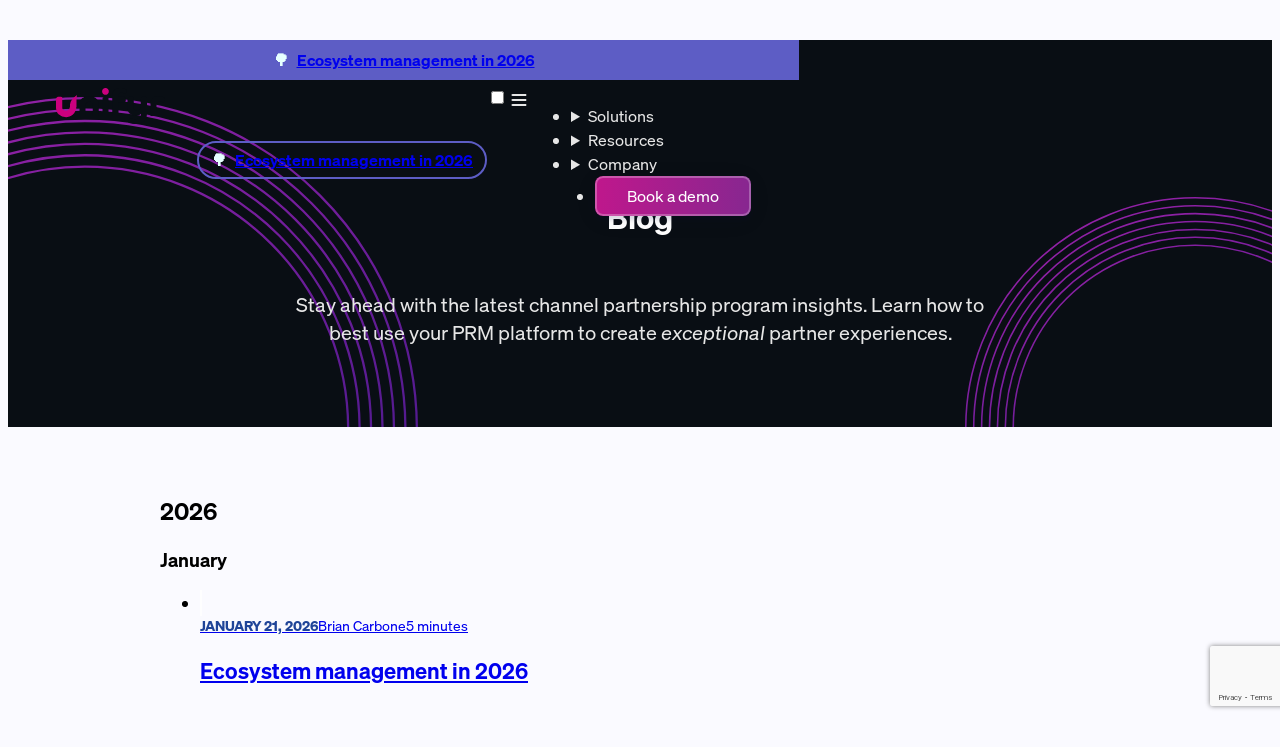

--- FILE ---
content_type: text/html; charset=utf-8
request_url: https://www.unifyr.com/blog/
body_size: 33738
content:
<!doctype html>
<html lang="en" prefix="og: https://ogp.me/ns#">
	<head>
		<meta charset="utf-8" />
		<link rel="icon" href="/favicon.svg" />
		<meta name="viewport" content="width=device-width, initial-scale=1" />
		
	<style>div.u-fscop6{grid-auto-columns:1fr;grid-auto-flow:column;gap:1rem;display:grid}@media (width<40rem){div.u-fscop6{grid-auto-flow:row;justify-content:center;align-items:center}}.container.u-qzo0r3{padding-top:calc(var(--Header-height) + clamp(1.5rem, 1.5rem + (.0375 * (100vw - 20rem)),3rem));padding-bottom:calc(clamp(2.5rem, 2.5rem + (.0625 * (100vw - 20rem)),5rem) + var(--Hero-overlap,0px))}.container.no-space.u-qzo0r3{padding-top:var(--Header-height);padding-bottom:0}.rich.u-qzo0r3{text-align:center;justify-items:center;row-gap:2rem}.rich.u-qzo0r3 h1{max-width:15em}.rich.u-qzo0r3 p{text-wrap:pretty;max-width:35em;margin:0;font-size:1.25rem}

nav.u-dlb7of{justify-content:center;padding-block:3rem;display:flex}nav.u-dlb7of>:where(.u-dlb7of){border-radius:.25em;padding:.5em .75em}nav.u-dlb7of>a:where(.u-dlb7of):is(:where(.u-dlb7of):hover,:where(.u-dlb7of):focus-visible,:where(.u-dlb7of):active){background:#fff;outline:2px solid}nav.u-dlb7of svg:where(.u-dlb7of){fill:none;stroke:currentColor;stroke-width:2px;stroke-linejoin:round;stroke-linecap:round;width:auto;height:.75em;display:inline-block}span.u-dlb7of{opacity:.25}

@layer base{a.u-f3p84p{color:inherit;text-decoration:none;display:block}.u-f3p84p{border-radius:1rem;padding:1.5rem}}.subtle.u-f3p84p,.white-10\%.u-f3p84p,.white-30\%.u-f3p84p,.white-70\%.u-f3p84p,.tint.u-f3p84p,.card.u-f3p84p{box-shadow:var(--shadow);border:.125rem solid #ffffffb2;transition:box-shadow .2s,transform .2s}a.u-f3p84p:is(.subtle:where(.u-f3p84p),.white-10\%:where(.u-f3p84p),.white-30\%:where(.u-f3p84p),.white-70\%:where(.u-f3p84p),.tint:where(.u-f3p84p),.card:where(.u-f3p84p)):is(:where(.u-f3p84p):hover,:where(.u-f3p84p):focus-visible,:where(.u-f3p84p):active){--shadow-bold:1}.card.u-f3p84p{border:0;padding:0}.subtle.u-f3p84p,.white-10\%.u-f3p84p{--shadow-strength:.5}.bg-dark .subtle.u-f3p84p{box-shadow:none;border:0}.card.u-f3p84p,.white-70\%.u-f3p84p{background:#ffffffb2}.tint.u-f3p84p{background:var(--light-gradient)}.blur.u-f3p84p{backdrop-filter:blur(1rem)}.white-30\%.u-f3p84p{background:#ffffff4d}.white-30\%.blur.u-f3p84p{backdrop-filter:blur(1.25rem)}.subtle.u-f3p84p,.white-10\%.u-f3p84p,.white-subtle.u-f3p84p{background:#ffffff19}:is(.subtle:where(.u-f3p84p),.white-10\%:where(.u-f3p84p),.white-subtle:where(.u-f3p84p),.dark-outlined:where(.u-f3p84p),.dark-subtle:where(.u-f3p84p)).blur.u-f3p84p{backdrop-filter:blur(1.5rem)}.dark-outlined.u-f3p84p{box-shadow:var(--shadow);background:#ffffff14;border:1px solid #ffffff4d}.dark-subtle.u-f3p84p,.bg-dark .subtle.u-f3p84p{background:#ffffff0d}.bg-dark .card.u-f3p84p{background:#ffffff14}.label-desc.u-f3p84p,.label-desc-image.u-f3p84p>div{flex-direction:column;align-items:start;gap:.5em;display:flex}:is(.label-desc.u-f3p84p h3,.label-desc-image.u-f3p84p h3){font-size:var(--font-size-xl)}.label-desc-image.u-f3p84p{flex-wrap:wrap;gap:1rem;display:flex}.label-desc-image.u-f3p84p>*{flex:1 0 20rem}.label-desc-image.u-f3p84p>div{gap:.5em}.label-desc-image.u-f3p84p>img{flex-grow:0;flex-basis:0}
</style>
		<link href="/_app/immutable/assets/Button.UYI8BeCg.css" rel="stylesheet">
		<link href="/_app/immutable/assets/0.Dp7veY9s.css" rel="stylesheet">
		<link href="/_app/immutable/assets/Hero.CiZtlTRu.css" rel="stylesheet" disabled media="(max-width: 0)">
		<link href="/_app/immutable/assets/Pagination.C0yevIif.css" rel="stylesheet" disabled media="(max-width: 0)">
		<link href="/_app/immutable/assets/Panel.DY7a5UuW.css" rel="stylesheet" disabled media="(max-width: 0)">
		<link href="/_app/immutable/assets/PostsList.Zvm7wuBh.css" rel="stylesheet">
		<link rel="modulepreload" href="/_app/immutable/entry/start.CkYr2TJ_.js">
		<link rel="modulepreload" href="/_app/immutable/chunks/DBjV2pxL.js">
		<link rel="modulepreload" href="/_app/immutable/chunks/ZMj_dKDD.js">
		<link rel="modulepreload" href="/_app/immutable/chunks/DQ2zlkF2.js">
		<link rel="modulepreload" href="/_app/immutable/entry/app.DFE0g2Uv.js">
		<link rel="modulepreload" href="/_app/immutable/chunks/DkZZm05A.js">
		<link rel="modulepreload" href="/_app/immutable/nodes/0.DKGHJjRB.js">
		<link rel="modulepreload" href="/_app/immutable/chunks/CdRYCYz4.js">
		<link rel="modulepreload" href="/_app/immutable/chunks/BCA0FrKG.js">
		<link rel="modulepreload" href="/_app/immutable/chunks/BBPyMzOf.js">
		<link rel="modulepreload" href="/_app/immutable/chunks/Bt1aqh96.js">
		<link rel="modulepreload" href="/_app/immutable/chunks/DN5oNo92.js">
		<link rel="modulepreload" href="/_app/immutable/chunks/CNqBz4D-.js">
		<link rel="modulepreload" href="/_app/immutable/chunks/6OovN6Rm.js">
		<link rel="modulepreload" href="/_app/immutable/nodes/2.ClE1lLao.js">
		<link rel="modulepreload" href="/_app/immutable/nodes/5.DTajGt2h.js">
		<link rel="modulepreload" href="/_app/immutable/chunks/CjRg95RN.js">
		<link rel="modulepreload" href="/_app/immutable/chunks/CuNlRXqB.js">
		<link rel="modulepreload" href="/_app/immutable/chunks/CmJk_QPN.js">
		<link rel="modulepreload" href="/_app/immutable/chunks/BILBhqQn.js">
		<link rel="modulepreload" href="/_app/immutable/chunks/Ut59M6Tj.js">
		<link rel="modulepreload" href="/_app/immutable/chunks/mPP_ytHD.js">
		<link rel="modulepreload" href="/_app/immutable/chunks/CJedh2Xq.js"><!--12qhfyh--><link rel="canonical" href="https://www.unifyr.com/blog/"/> <!----><script>!(function(w,p,f,c){if(!window.crossOriginIsolated && !navigator.serviceWorker) return;c=w[p]=Object.assign(w[p]||{},{"resolveUrl":"function resolveUrl(url, location, type) {\n\t\t\t\tif (type === \"script\" && [\"g.doubleclick.net\", \"googletagmanager.com\"].some((domain) => url.hostname.endsWith(domain))) {\n\t\t\t\t\tconst proxied = new URL(\"/wormhole/\", location.origin);\n\t\t\t\t\tproxied.searchParams.set(\"to\", url.href);\n\t\t\t\t\treturn proxied;\n\t\t\t\t} else return url;\n\t\t\t}","resolveSendBeaconRequestParameters":"function resolveSendBeaconRequestParameters(url, location) {\n\t\t\t\tif (url.hostname.includes(\"google-analytics\") || /^\\/gateway-GT-[A-Z0-9]+\\//.test(url.pathname)) return { keepalive: false };\n\t\t\t\telse return {};\n\t\t\t}"});c[f]=(c[f]||[]).concat(["dataLayer.push","gtag"])})(window,'partytown','forward');/* Partytown 0.11.2 - MIT QwikDev */
const t={preserveBehavior:!1},e=e=>{if("string"==typeof e)return[e,t];const[n,r=t]=e;return[n,{...t,...r}]},n=Object.freeze((t=>{const e=new Set;let n=[];do{Object.getOwnPropertyNames(n).forEach((t=>{"function"==typeof n[t]&&e.add(t)}))}while((n=Object.getPrototypeOf(n))!==Object.prototype);return Array.from(e)})());!function(t,r,o,i,a,s,c,l,d,p,u=t,f){function h(){f||(f=1,"/"==(c=(s.lib||"/~partytown/")+(s.debug?"debug/":""))[0]&&(d=r.querySelectorAll('script[type="text/partytown"]'),i!=t?i.dispatchEvent(new CustomEvent("pt1",{detail:t})):(l=setTimeout(v,(null==s?void 0:s.fallbackTimeout)||1e4),r.addEventListener("pt0",w),a?y(1):o.serviceWorker?o.serviceWorker.register(c+(s.swPath||"partytown-sw.js"),{scope:c}).then((function(t){t.active?y():t.installing&&t.installing.addEventListener("statechange",(function(t){"activated"==t.target.state&&y()}))}),console.error):v())))}function y(e){p=r.createElement(e?"script":"iframe"),t._pttab=Date.now(),e||(p.style.display="block",p.style.width="0",p.style.height="0",p.style.border="0",p.style.visibility="hidden",p.setAttribute("aria-hidden",!0)),p.src=c+"partytown-"+(e?"atomics.js?v=0.11.2":"sandbox-sw.html?"+t._pttab),r.querySelector(s.sandboxParent||"body").appendChild(p)}function v(n,o){for(w(),i==t&&(s.forward||[]).map((function(n){const[r]=e(n);delete t[r.split(".")[0]]})),n=0;n<d.length;n++)(o=r.createElement("script")).innerHTML=d[n].innerHTML,o.nonce=s.nonce,r.head.appendChild(o);p&&p.parentNode.removeChild(p)}function w(){clearTimeout(l)}s=t.partytown||{},i==t&&(s.forward||[]).map((function(r){const[o,{preserveBehavior:i}]=e(r);u=t,o.split(".").map((function(e,r,o){var a;u=u[o[r]]=r+1<o.length?u[o[r]]||(a=o[r+1],n.includes(a)?[]:{}):(()=>{let e=null;if(i){const{methodOrProperty:n,thisObject:r}=((t,e)=>{let n=t;for(let t=0;t<e.length-1;t+=1)n=n[e[t]];return{thisObject:n,methodOrProperty:e.length>0?n[e[e.length-1]]:void 0}})(t,o);"function"==typeof n&&(e=(...t)=>n.apply(r,...t))}return function(){let n;return e&&(n=e(arguments)),(t._ptf=t._ptf||[]).push(o,arguments),n}})()}))})),"complete"==r.readyState?h():(t.addEventListener("DOMContentLoaded",h),t.addEventListener("load",h))}(window,document,navigator,top,window.crossOriginIsolated);</script><!----> <!--[--><meta name="description" content="Explore our blog resources for channel best practices, case studies, and updates. Stay informed and gain insights to excel in partner marketing and management."/><!--]--> <meta property="og:site_name" content="Unifyr"/> <meta property="og:url" content="https://www.unifyr.com/blog/"/> <!--[--><meta property="og:title" content="Blog – Unifyr"/><!--]--> <!--[--><meta property="og:description" content="Explore our blog resources for channel best practices, case studies, and updates. Stay informed and gain insights to excel in partner marketing and management."/><!--]--> <!--[!--><meta property="og:image" content="https://www.unifyr.com/_app/immutable/assets/unifyr.CiC9oKJx.webp"/><!--]--> <!--[--><!--]--> <!----><script type="application/ld+json">{"@context":"https://schema.org","@type":"Organization","name":"Unifyr","url":"https://www.unifyr.com/","logo":"https://www.unifyr.com/unifyr-logo.svg","email":"hello@unifyr.com","description":"Unifyr is the AI-powered PRM platform for managing channel partner programs. Onboard partners, automate marketing, and scale revenue through your partner ecosystem.","foundingDate":"2006","slogan":"Build better partnerships","address":{"@type":"PostalAddress","streetAddress":"964 High House Rd #3330","addressLocality":"Cary","addressRegion":"NC","postalCode":"27513","addressCountry":"US"},"numberOfEmployees":{"@type":"QuantitativeValue","value":"120"},"sameAs":["https://www.linkedin.com/company/unifyr/"]}</script><!----> <script src="https://www.google.com/recaptcha/enterprise.js?render=6Ldt7eArAAAAANew-zPzQDp0qKUPal6fG-YdUDuJ" async defer></script><!----><!--a3n8h3--><link rel="alternate" href="/blog/feed.xml" type="application/atom+xml" title="All blog posts"/><!----><!--8yzne5--><script type="text/partytown" data-tag="GT-WR9NBPDT" data-origin="https://www.unifyr.com" data-variant="default">
		let data = document.currentScript.dataset;
		window.dataLayer = window.dataLayer || [];
		window.gtag = function () {
			dataLayer.push(arguments);
		};
		gtag("consent", "default", {
			ad_user_data: "denied",
			ad_personalization: "denied",
			ad_storage: "denied",
			analytics_storage: "denied",
		});
		gtag("js", new Date());
		gtag("config", data.tag, {
			send_page_view: false,
			first_party_collection: true,
			transport_url: `${data.origin}/gateway-${data.tag}`,
			variant: data.variant,
		});
	</script> <script type="text/partytown" src="/gateway-GT-WR9NBPDT/"></script><!----> <!--[!--><!--]--><!----><title>Blog – Unifyr</title>
	</head>
	<body data-sveltekit-preload-data="hover" data-sveltekit-preload-code="viewport">
		<div style="display:contents"><!--[--><!--[--><!----><a class="skip-to-content u-12qhfyh" href="#content">Skip to content</a> <!--[!--><!--]--> <!--$s1--><header class="bg-dark u-zne36e"><!--[--><div class="Header-notice Header-notice--above u-zne36e"><a href="/blog/ecosystem-management-in-2026/" class="u-zne36e"><!---->Ecosystem management in 2026<!----></a></div><!--]--> <div class="Header-bar u-zne36e"><!--[!--><!--]--> <div class="Header-contents u-zne36e"><a href="/" aria-label="Home" class="u-zne36e"><svg class="Logo u-byj55g" viewBox="0 0 121 40" width="109" height="36" aria-hidden="true"><path d="M25.94 18.08c0-1.97.48-3.63 1.46-4.98a8.89 8.89 0 0 1 3.93-3.05C32.96 9.35 34.77 9 36.74 9c1.97 0 3.78.34 5.39 1.04 1.61.7 2.91 1.7 3.9 3.05.96 1.35 1.47 3 1.47 4.98v13.05h-6.81v-11.5c0-2.92-1.3-4.39-3.93-4.39-2.62 0-3.97 1.47-3.97 4.4v11.49H26V18.08h-.05ZM58.3 31.13h-6.81V12.6c0-.99.31-1.73.94-2.24.62-.5 1.49-.77 2.62-.77 1.13 0 1.13.05 1.68.17a9.9 9.9 0 0 1 1.57.46v20.91Zm4.23-22.21c0-2.91.77-5.12 2.34-6.64C66.4.77 68.67 0 71.58 0s2.21.12 3.18.34c.96.21 1.7.5 2.23.79.97.55 1.45 1.35 1.45 2.36 0 1-.17 1.2-.48 1.73-.32.53-.77.93-1.33 1.22A4.15 4.15 0 0 0 75 5.6a7.56 7.56 0 0 0-2.2-.34c-1.1 0-1.94.3-2.54.9-.6.6-.92 1.41-.92 2.5v.93h4.7c2.33 0 3.5 1.01 3.5 3.05 0 2.05-.09 1.16-.26 1.76-.17.6-.36 1.13-.6 1.54h-7.36v15.21H62.5V8.92h.02Zm38.48 19.23c0 3.92-1.06 6.87-3.18 8.87-2.12 2-4.98 3-8.64 3s-2.26-.07-3.46-.24c-1.2-.14-2.31-.36-3.3-.6-.99-.26-1.7-.5-2.16-.72l1.66-4.97a15.53 15.53 0 0 0 3.9.96c.84.12 1.65.17 2.4.17 1.83 0 3.32-.39 4.45-1.16 1.13-.77 1.69-2 1.69-3.7v-1.13a4.93 4.93 0 0 1-2.2 1.51 9.7 9.7 0 0 1-3.58.6 12 12 0 0 1-4.7-.98 8 8 0 0 1-3.26-2.84 7.9 7.9 0 0 1-1.2-4.37v-9.93c0-.99.3-1.73.93-2.24.63-.5 1.5-.76 2.62-.76 1.14 0 1.14.04 1.71.16.58.12 1.09.27 1.54.46v10.89c0 1.3.34 2.26 1.04 2.88.7.63 1.66.94 2.88.94 1.23 0 2.43-.38 3.06-1.13.63-.77.96-1.87.96-3.34v-7.86c0-.99.32-1.73.94-2.24.63-.5 1.5-.76 2.62-.76 1.13 0 1.13.04 1.71.16.58.12 1.09.27 1.54.46v17.9h.03Zm3.8-10.53c0-2.74.81-4.86 2.48-6.35 1.66-1.51 3.94-2.26 6.9-2.26 2.96 0 3.75.34 4.98 1.04 1.23.7 1.83 1.58 1.83 2.69 0 1.1-.14 1.15-.46 1.78a4.95 4.95 0 0 1-1.1 1.51 7.64 7.64 0 0 0-1.9-.67 9.2 9.2 0 0 0-2.07-.26c-2.58 0-3.85 1.34-3.85 4.01v12.04h-6.81V17.62Z"></path><path fill="#CC007E" d="M52.21 6.49a3.8 3.8 0 0 1-1.06-2.7c0-1.05.36-1.96 1.06-2.68C52.91.38 53.8 0 54.88 0c1.08 0 2 .36 2.7 1.1.7.73 1.06 1.64 1.06 2.7a3.8 3.8 0 0 1-1.06 2.69 3.56 3.56 0 0 1-2.7 1.13 3.54 3.54 0 0 1-2.67-1.13ZM23.4 7.96s-1.25.67-2.77 1.94c-2.43 2.05-5.53 5.6-5.15 10.32a4.73 4.73 0 0 1-1.5 3.87 4.34 4.34 0 0 1-2.57 1.17c-1.7.2-3.3-.6-4.23-1.9a6.38 6.38 0 0 1-.38-2.28V10.22a7.88 7.88 0 0 0-1.57-.46 8 8 0 0 0-1.68-.17c-1.13 0-2 .27-2.63.77-.62.5-.93 1.25-.93 2.24v9.76c0 1.9.4 3.53 1.25 4.9.43.72.98 1.4 1.66 1.97.05.05.12.1.19.14a11.6 11.6 0 0 0 9.1 2.96c3.1-.33 5.89-1.85 7.84-4.28 1.61-2 2.45-4.42 2.57-6.94.3-5.87-.38-10.44.8-13.15Z"></path></svg><!----></a> <!--[--><div class="Header-notice Header-notice--inline u-zne36e"><a href="/blog/ecosystem-management-in-2026/" class="u-zne36e"><!---->Ecosystem management in 2026<!----></a></div><!--]--> <input type="checkbox" name="menu" id="s1-toggle" class="Header-nav-toggle-input u-zne36e"/> <label class="Header-nav-toggle u-zne36e" for="s1-toggle" aria-label="Show menu"><svg width="24" height="24" viewBox="0 0 24 24" xmlns="http://www.w3.org/2000/svg" aria-hidden="true" class="u-zne36e"><path d="m5.5 7h13m0 5h-13m0 5h13" fill="none" stroke="currentcolor" stroke-width="2" stroke-linecap="round" stroke-linejoin="round" class="u-zne36e"></path></svg></label> <nav tabindex="-1" class="u-zne36e"><ul class="u-zne36e"><li class="u-zne36e"><details name="Header" class="u-zne36e"><summary class="Header-menuitem u-zne36e">Solutions</summary> <div class="SolutionsMenu-container u-1qttsca"><div class="SolutionsMenu-menu u-1qttsca"><section style="--cols:2" class="u-1qttsca"><div class="u-1qttsca">PRM</div> <div class="u-1qttsca"><a href="/solutions/channel-sales/" class="SolutionsMenu-item plain u-1qttsca"><div class="SolutionsMenu-title u-1qttsca"><svg width="20" height="20" viewBox="0 0 20 20" class="u-1qttsca"><path d="M1.12 2.72c-.2.43-.14.95.16 1.32L7 11.03v2.47a1 1 0 0 0 .4.8l2 1.5.15.1a5.5 5.5 0 0 1 3.84-7.78l3.33-4.08A1.25 1.25 0 0 0 15.75 2H2.25c-.48 0-.92.28-1.13.72Z" opacity=".4"></path><path d="M14.5 18a4.5 4.5 0 1 0 0-9 4.5 4.5 0 0 0 0 9Zm-.75-5.4s0 .06.15.14c.18.1.42.16.75.25.3.08.67.2.96.36.32.2.62.5.64 1.01.02.57-.3.95-.68 1.16-.18.1-.38.16-.57.19v.34a.5.5 0 0 1-.5.5.5.5 0 0 1-.5-.5v-.36a6.24 6.24 0 0 1-.74-.2l-.16-.06a.5.5 0 0 1 .3-.95l.18.06c.36.11.64.2.94.21.2 0 .43-.03.57-.11.07-.04.11-.08.13-.1a.23.23 0 0 0 .03-.15c0-.04 0-.09-.15-.17-.16-.1-.4-.17-.72-.26l-.06-.02a4.6 4.6 0 0 1-.9-.32c-.3-.16-.64-.46-.67-.96a1.2 1.2 0 0 1 .68-1.16c.18-.1.38-.16.57-.2V11c0-.27.22-.5.5-.5.27 0 .5.23.5.5v.3c.2.03.38.07.56.12a.5.5 0 1 1-.24.97c-.3-.07-.57-.13-.83-.13-.2 0-.42.04-.58.12a.36.36 0 0 0-.13.11.18.18 0 0 0-.03.11Z"></path></svg><!----> Channel Sales</div> <!--[--><div class="SolutionsMenu-description u-1qttsca">Drive partner-sourced revenue</div><!--]--></a><!----> <a href="/solutions/channel-marketing/" class="SolutionsMenu-item plain u-1qttsca"><div class="SolutionsMenu-title u-1qttsca"><svg width="20" height="20" class="u-1qttsca"><path d="M2 10c0 .32.02.63.06.94L4 10.37V10a6 6 0 1 1 5.63 5.99l-.57 1.95A8 8 0 1 0 2 10Zm3.5-.07 2.1-.62a2.5 2.5 0 1 1 3.09 3.1l-.62 2.09A4.5 4.5 0 1 0 5.5 9.93Z" opacity=".4"></path><path d="m9.62 9.76-6.4 1.88a.5.5 0 0 0-.08.93l1.79.9.11.07L2.3 16.3a1 1 0 0 0 1.42 1.42l2.75-2.75.08.11.9 1.8c.2.4.8.35.92-.09l1.88-6.4a.5.5 0 0 0-.62-.62Z"></path></svg><!----> Channel Marketing</div> <!--[--><div class="SolutionsMenu-description u-1qttsca">Co-market faster with AI</div><!--]--></a><!----> <a href="/solutions/partner-management/" class="SolutionsMenu-item plain u-1qttsca"><div class="SolutionsMenu-title u-1qttsca"><svg width="20" height="20" class="u-1qttsca"><path d="M6.5 7.83V8a1.5 1.5 0 0 0 2.37 1.22l1.79-1.27.4.37 4.45 4.07c.17.16.3.35.38.55l.02.06h2.59c.82 0 1.5-.68 1.5-1.5v-4c0-.83-.68-1.5-1.5-1.5h-2.55l-2.22-1.48a3.1 3.1 0 0 0-3.52.06l-.29.2-2.79 2-.07.06-.07.06-.13.13a1.44 1.44 0 0 0-.34.8H6.5Z" opacity=".4"></path><path d="M1.5 13h3.38l2.86 2.6a1.5 1.5 0 0 0 2.46-.73l.53.48a1.5 1.5 0 0 0 2.51-.97l.24.22a1.5 1.5 0 0 0 2.03-2.2l-4.44-4.08-.41-.37-1.79 1.27a1.5 1.5 0 0 1-1.74-2.44l2.79-2-.09-.07a2.98 2.98 0 0 0-3.58-.21L4 6H1.5C.67 6 0 6.67 0 7.5v4c0 .83.67 1.5 1.5 1.5Z"></path></svg><!----> Partner Management</div> <!--[--><div class="SolutionsMenu-description u-1qttsca">One system for channel success</div><!--]--></a><!----> <a href="/solutions/partner-enablement/" class="SolutionsMenu-item plain u-1qttsca"><div class="SolutionsMenu-title u-1qttsca"><svg width="20" height="20" class="u-1qttsca"><path d="M5 4c0-1.1.9-2 2-2h11a2 2 0 0 1 2 2v9a2 2 0 0 1-2 2h-7.5c-.3-.8-1-1.5-1.6-2H18V4H7v1.5A4 4 0 0 0 5 5V4Zm4.5 3.5c.3-.3.7-.3 1 0L12 8.9l1.7-1.7-.8-.8a.5.5 0 0 1-.1-.6c0-.2.2-.3.4-.3H16c.3 0 .5.2.5.5v2.8a.5.5 0 0 1-.9.3l-.8-.8-2.3 2.2c-.3.3-.7.3-1 0l-2-2a.7.7 0 0 1 0-1Z" opacity=".4"></path><path d="M5 12a3 3 0 1 0 0-6 3 3 0 0 0 0 6Zm-.8 1A4.2 4.2 0 0 0 0 17.2c0 .4.4.8.8.8h8.4c.4 0 .8-.4.8-.8 0-2.3-1.9-4.2-4.2-4.2H4.2Z"></path></svg><!----> Partner Enablement</div> <!--[--><div class="SolutionsMenu-description u-1qttsca">Equip partners to sell smarter</div><!--]--></a><!----> <a href="/solutions/learning-management/" class="SolutionsMenu-item plain u-1qttsca"><div class="SolutionsMenu-title u-1qttsca"><svg width="20" height="20" class="u-1qttsca"><path d="M.03 16.17a.5.5 0 0 0 .35.32l2 .5.12.01a.5.5 0 0 0 .27-.07c.11-.08.2-.2.22-.33a8.06 8.06 0 0 0-.48-4.7 4.14 4.14 0 0 1 2.68-3.66l4.99-1.87a.5.5 0 1 0-.35-.94L4.84 7.3a5.14 5.14 0 0 0-3.33 4.65V12c0 .9-.34 1.8-.7 2.53-.2.4-.44.8-.7 1.17a.47.47 0 0 0-.08.47Z" opacity=".4"></path><path d="M10 3c-.25 0-.5.04-.74.13L.49 6.29a.75.75 0 0 0 0 1.42l2.42.87A5.1 5.1 0 0 1 4.84 7.3l4.98-1.87a.5.5 0 1 1 .35.94L5.2 8.24a4.2 4.2 0 0 0-1.22.72l5.3 1.91a2.21 2.21 0 0 0 1.47 0l8.77-3.16a.75.75 0 0 0 0-1.42l-8.77-3.16A2.21 2.21 0 0 0 10 3ZM4 14.75C4 15.85 6.69 17 10 17s6-1.15 6-2.25l-.48-4.54-4.44 1.6a3.18 3.18 0 0 1-2.16 0l-4.44-1.6L4 14.75Z"></path></svg><!----> Learning Management</div> <!--[--><div class="SolutionsMenu-description u-1qttsca">Onboard and upskill partners</div><!--]--></a><!----> <a href="/solutions/for-security-teams/" class="SolutionsMenu-item plain u-1qttsca"><div class="SolutionsMenu-title u-1qttsca"><svg xmlns="http://www.w3.org/2000/svg" width="20" height="20" class="u-1qttsca"><path d="M7.04 16.73a1 1 0 0 0 1.92.54l4-14a1 1 0 0 0-.69-1.24 1 1 0 0 0-1.23.7l-4 14Z" opacity=".4"></path><path d="M14.8 5.8a1 1 0 0 0 0 1.4l2.78 2.8-2.79 2.8a1 1 0 0 0 1.42 1.4l3.5-3.5a1 1 0 0 0 0-1.4l-3.5-3.5a1 1 0 0 0-1.42 0Zm-9.6 0a1 1 0 0 0-1.4 0L.3 9.3a1 1 0 0 0 0 1.4l3.5 3.5a1 1 0 0 0 1.4-1.4L2.42 10l2.8-2.8a1 1 0 0 0 0-1.4Z"></path></svg><!----> For Security Teams</div> <!--[--><div class="SolutionsMenu-description u-1qttsca">Enterprise security &amp; compliance</div><!--]--></a><!----> <a href="/solutions/artificial-intelligence/" class="SolutionsMenu-item plain u-1qttsca"><div class="SolutionsMenu-title u-1qttsca"><svg xmlns="http://www.w3.org/2000/svg" width="20" height="20" viewBox="0 0 512 512" class="u-1qttsca"><path d="M184.889 0c-26.551 0-48.658 20.55-54.933 48.22-.667-.02-1.29-.22-1.956-.22-31.413 0-56.889 28.65-56.889 64 0 4.84.569 9.51 1.476 14.04C46.702 138 28.444 166.57 28.444 200c0 12.58 2.81 24.32 7.414 34.91C14.524 248.72 0 274.33 0 304c0 33.34 18.151 61.88 43.929 73.89-.8 4.57-1.262 9.28-1.262 14.11 0 39.76 28.649 72 64 72 3.662 0 7.2-.55 10.693-1.21 8.516 28.52 32.196 49.21 60.418 49.21 35.35 0 64-32.24 64-72V205.45c-9.698 8.98-21.316 15.45-34.098 18.39-4.418 1.02-8.569-2.82-8.569-7.89v-16.18c0-3.57 2.089-6.78 5.156-7.66 21.51-6.16 37.51-27.95 37.51-54.04V64c0-35.35-25.475-64-56.888-64M512 304c0-29.67-14.524-55.28-35.858-69.09 4.596-10.59 7.414-22.33 7.414-34.91 0-33.43-18.258-62-44.143-73.96.907-4.53 1.476-9.2 1.476-14.04 0-35.35-25.476-64-56.889-64-.667 0-1.289.2-1.956.22C375.77 20.55 353.662 0 327.111 0c-31.413 0-56.889 28.65-56.889 64v74.07c0 26.09 15.991 47.88 37.511 54.04 3.076.88 5.156 4.09 5.156 7.66v16.18c0 5.07-4.16 8.91-8.569 7.89-12.782-2.94-24.391-9.41-34.098-18.39V440c0 39.76 28.65 72 64 72 28.222 0 51.902-20.69 60.418-49.21 3.493.67 7.031 1.21 10.693 1.21 35.351 0 64-32.24 64-72 0-4.83-.462-9.54-1.262-14.11C493.85 365.88 512 337.34 512 304" style="stroke-width:.942809px"></path></svg><!----> Artificial Intelligence</div> <!--[--><div class="SolutionsMenu-description u-1qttsca">Agentic &amp; generative AI</div><!--]--></a><!----> <a href="/solutions/" class="SolutionsMenu-item plain u-1qttsca"><div class="SolutionsMenu-title u-1qttsca"><!----> More solutions...</div> <!--[--><div class="SolutionsMenu-description u-1qttsca">Discover all of our solutions</div><!--]--></a><!----></div></section> <section style="--cols:1" class="u-1qttsca"><div class="u-1qttsca">Growth Stage</div> <div class="u-1qttsca"><a href="/solutions/enterprise/" class="SolutionsMenu-item plain u-1qttsca"><div class="SolutionsMenu-title u-1qttsca"><!----> Enterprise</div> <!--[--><div class="SolutionsMenu-description u-1qttsca">Scalable across global programs</div><!--]--></a><!----> <a href="/solutions/mid-market/" class="SolutionsMenu-item plain u-1qttsca"><div class="SolutionsMenu-title u-1qttsca"><!----> Mid-market</div> <!--[--><div class="SolutionsMenu-description u-1qttsca">Established channel programs</div><!--]--></a><!----> <a href="/solutions/emerging/" class="SolutionsMenu-item plain u-1qttsca"><div class="SolutionsMenu-title u-1qttsca"><!----> Emerging</div> <!--[--><div class="SolutionsMenu-description u-1qttsca">Early growth stages</div><!--]--></a><!----></div></section> <a class="SolutionsMenu-ebook plain u-1qttsca" href="/solutions/artificial-intelligence/"><div class="text-l u-1qttsca">Artificial Intelligence<br/>in Unifyr One</div> <img src="/_app/immutable/assets/brain.COYjMgmv.avif" width="148" alt="The brain behind Unifyr IQ" style="filter:drop-shadow(0 0 1rem #4680ff80);transform:scaleY(.9)" class="u-1qttsca" /> <div class="text-l SolutionsMenu-downloadebook u-1qttsca">Learn more</div></a></div></div><!----></details></li> <li class="u-zne36e"><details name="Header" class="u-zne36e"><summary class="Header-menuitem u-zne36e">Resources</summary> <div class="SimpleMenu u-1huydsy" style="--SimpleMenu-offset:-2.83em"><ul class="u-zne36e"><li class="u-zne36e"><a href="/blog/" class="u-zne36e">Blog</a></li> <li class="u-zne36e"><a href="/resources/" class="u-zne36e">Ebooks and webinars</a></li></ul><!----></div><!----></details></li> <li class="u-zne36e"><details name="Header" class="u-zne36e"><summary class="Header-menuitem u-zne36e">Company</summary> <div class="SimpleMenu u-1huydsy" style="--SimpleMenu-offset:-1.15em"><ul class="u-zne36e"><li class="u-zne36e"><a href="/about/" class="u-zne36e">About Unifyr</a></li> <li class="u-zne36e"><a href="/careers/" class="u-zne36e">Careers</a></li> <li class="u-zne36e"><a href="/newsroom/" class="u-zne36e">Newsroom</a></li> <li class="u-zne36e"><a href="/legal/" class="u-zne36e">Legal</a></li></ul><!----></div><!----></details></li> <li class="cta u-zne36e"><!----><a href="/book-a-demo/" class="button text-l primary u-118lylz"><!---->Book a demo<!----><!----></a><!----><!----></li></ul></nav></div></div></header><!----> <main id="content"><!--[--><!----><!----><div class="container bg-dark rich u-qzo0r3" style="background-image:url(/decoration-circles.svg),url(/decoration-circles.svg);background-repeat:no-repeat;background-position:calc(var(--decoration-circles-width) * -.5) calc(90% + var(--decoration-circles-width) * .6),calc(100% + var(--decoration-circles-width) * .3) calc(100% + var(--decoration-circles-width) * .45);background-size:calc(var(--decoration-circles-width) * 1.3) auto,calc(var(--decoration-circles-width) * .9) auto"><!--[--><h1>Blog</h1> <p>Stay ahead with the latest channel partnership program insights. Learn how to best use your PRM platform to
			create <em>exceptional</em> partner experiences.</p><!--]--><!----></div><!----> <div class="container u-1gaxwo7" style="--w:60rem"><div class="Blog-container u-1gaxwo7"><!--[--><div class="Blog-group u-1gaxwo7"><h2 class="Blog-stick Blog-year u-1gaxwo7">2026</h2> <div class="u-1gaxwo7"><!--[--><div class="Blog-group u-1gaxwo7"><h3 class="Blog-stick Blog-month u-1gaxwo7">January</h3> <ul class="u-1gaxwo7"><!--[--><li class="Blog-post u-1gaxwo7"><!----><a href="/blog/ecosystem-management-in-2026/" class="white-30% u-f3p84p"><div class="BlogPost u-hsk97g"><h2 class="u-hsk97g">Ecosystem management in 2026</h2> <div class="BlogPost-meta u-hsk97g"><time class="BlogPost-date u-hsk97g" datetime="2026-01-21">January 21, 2026</time> <!--[!--><!--]--> <!--[--><span class="u-hsk97g">Brian Carbone</span><!--]--> <span class="u-hsk97g">5 minutes</span></div> <!--[--><p class="u-hsk97g">Explore 2026 PRM trends: AI-driven ecosystem management, the rise of cloud marketplaces for indirect sales, and solving multi-partner attribution challenges.</p><!--]--></div><!----><!----></a><!----><!----></li><!--]--></ul></div><!--]--></div></div><div class="Blog-group u-1gaxwo7"><h2 class="Blog-stick Blog-year u-1gaxwo7">2025</h2> <div class="u-1gaxwo7"><!--[--><div class="Blog-group u-1gaxwo7"><h3 class="Blog-stick Blog-month u-1gaxwo7">December</h3> <ul class="u-1gaxwo7"><!--[--><li class="Blog-post u-1gaxwo7"><!----><a href="/blog/a-closer-look-at-agentic-ai-for-channel-operations/" class="white-30% u-f3p84p"><div class="BlogPost u-hsk97g"><h2 class="u-hsk97g">A closer look at Unifyr IQ, agentic AI for channel operations</h2> <div class="BlogPost-meta u-hsk97g"><time class="BlogPost-date u-hsk97g" datetime="2025-12-16">December 16, 2025</time> <!--[!--><!--]--> <!--[--><span class="u-hsk97g">Brian Carbone</span><!--]--> <span class="u-hsk97g">5 minutes</span></div> <!--[--><p class="u-hsk97g">Unifyr IQ provides always-on AI agents to Unifyr One, helping channel leaders scale partner onboarding, campaign enablement, social content, and deal management without adding headcount.</p><!--]--></div><!----><!----></a><!----><!----></li><li class="Blog-post u-1gaxwo7"><!----><a href="/blog/a-message-from-michael-kugler-ceo-of-unifyr/" class="white-30% u-f3p84p"><div class="BlogPost u-hsk97g"><h2 class="u-hsk97g">A message from Michael Kugler, CEO of Unifyr</h2> <div class="BlogPost-meta u-hsk97g"><time class="BlogPost-date u-hsk97g" datetime="2025-12-02">December 2, 2025</time> <!--[!--><!--]--> <!--[--><span class="u-hsk97g">Michael Kugler</span><!--]--> <span class="u-hsk97g">1 minute</span></div> <!--[!--><!--]--></div><!----><!----></a><!----><!----></li><li class="Blog-post u-1gaxwo7"><!----><a href="/blog/announcing-unifyr-one-engage/" class="white-30% u-f3p84p"><div class="BlogPost u-hsk97g"><h2 class="u-hsk97g">Announcing Unifyr One Engage</h2> <div class="BlogPost-meta u-hsk97g"><time class="BlogPost-date u-hsk97g" datetime="2025-12-02">December 2, 2025</time> <!--[!--><!--]--> <!--[--><span class="u-hsk97g">Brian Carbone</span><!--]--> <span class="u-hsk97g">5 minutes</span></div> <!--[--><p class="u-hsk97g">Unifyr has experienced a great deal of positive change, strategically responding to new technologies with opportunities for channel leaders to take advantage and optimize the way they work.</p><!--]--></div><!----><!----></a><!----><!----></li><!--]--></ul></div><div class="Blog-group u-1gaxwo7"><h3 class="Blog-stick Blog-month u-1gaxwo7">May</h3> <ul class="u-1gaxwo7"><!--[--><li class="Blog-post u-1gaxwo7"><!----><a href="/blog/modular-prm-or-diy-nightmare/" class="white-30% u-f3p84p"><div class="BlogPost u-hsk97g"><h2 class="u-hsk97g">Modular PRM... or DIY Nightmare</h2> <div class="BlogPost-meta u-hsk97g"><time class="BlogPost-date u-hsk97g" datetime="2025-05-14">May 14, 2025</time> <!--[!--><!--]--> <!--[--><span class="u-hsk97g">Anthony D’Angelo</span><!--]--> <span class="u-hsk97g">6 minutes</span></div> <!--[--><p class="u-hsk97g">Is your “modular” PRM secretly stalling your channel’s growth? A former channel chief reveals the hidden costs behind custom platforms and explains why a truly unified solution is essential for success.</p><!--]--></div><!----><!----></a><!----><!----></li><!--]--></ul></div><div class="Blog-group u-1gaxwo7"><h3 class="Blog-stick Blog-month u-1gaxwo7">March</h3> <ul class="u-1gaxwo7"><!--[--><li class="Blog-post u-1gaxwo7"><!----><a href="/blog/an-interview-with-panasonic-connect-europe/" class="white-30% u-f3p84p"><div class="BlogPost u-hsk97g"><h2 class="u-hsk97g">An interview with Panasonic Connect Europe</h2> <div class="BlogPost-meta u-hsk97g"><time class="BlogPost-date u-hsk97g" datetime="2025-03-25">March 25, 2025</time> <!--[!--><!--]--> <!--[!--><!--]--> <span class="u-hsk97g">4 minutes</span></div> <!--[--><p class="u-hsk97g">We speak with Frank Nijholt, European Channel Marketing Manager at Panasonic Connect Europe, to hear how he uses Unifyr One to execute a global channel program.</p><!--]--></div><!----><!----></a><!----><!----></li><!--]--></ul></div><div class="Blog-group u-1gaxwo7"><h3 class="Blog-stick Blog-month u-1gaxwo7">February</h3> <ul class="u-1gaxwo7"><!--[--><li class="Blog-post u-1gaxwo7"><!----><a href="/blog/infusing-prm-with-partner-intelligence/" class="white-30% u-f3p84p"><div class="BlogPost u-hsk97g"><h2 class="u-hsk97g">Infusing PRM with partner intelligence</h2> <div class="BlogPost-meta u-hsk97g"><time class="BlogPost-date u-hsk97g" datetime="2025-02-11">February 11, 2025</time> <!--[!--><!--]--> <!--[!--><!--]--> <span class="u-hsk97g">7 minutes</span></div> <!--[--><p class="u-hsk97g">Generative AI provides a major productivity boost to producing partner enablement material. Learn how Unifyr One’s generative AI features can help your business.</p><!--]--></div><!----><!----></a><!----><!----></li><!--]--></ul></div><!--]--></div></div><div class="Blog-group u-1gaxwo7"><h2 class="Blog-stick Blog-year u-1gaxwo7">2024</h2> <div class="u-1gaxwo7"><!--[--><div class="Blog-group u-1gaxwo7"><h3 class="Blog-stick Blog-month u-1gaxwo7">October</h3> <ul class="u-1gaxwo7"><!--[--><li class="Blog-post u-1gaxwo7"><!----><a href="/blog/how-engagement-and-enablement-fuel-growth/" class="white-30% u-f3p84p"><div class="BlogPost u-hsk97g"><h2 class="u-hsk97g">Unlocking Partner Potential: How Engagement and Enablement Fuel Growth</h2> <div class="BlogPost-meta u-hsk97g"><time class="BlogPost-date u-hsk97g" datetime="2024-10-14">October 14, 2024</time> <!--[!--><!--]--> <!--[!--><!--]--> <span class="u-hsk97g">5 minutes</span></div> <!--[--><p class="u-hsk97g">It’s time to rethink the one-size-fits-all partner program. This guide reveals how a commitment to continuous and personalized support can turn your channel into a dedicated extension of your sales team.</p><!--]--></div><!----><!----></a><!----><!----></li><!--]--></ul></div><div class="Blog-group u-1gaxwo7"><h3 class="Blog-stick Blog-month u-1gaxwo7">September</h3> <ul class="u-1gaxwo7"><!--[--><li class="Blog-post u-1gaxwo7"><!----><a href="/blog/solving-common-channel-management-issues/" class="white-30% u-f3p84p"><div class="BlogPost u-hsk97g"><h2 class="u-hsk97g">Solving Common Channel Management Issues</h2> <div class="BlogPost-meta u-hsk97g"><time class="BlogPost-date u-hsk97g" datetime="2024-09-25">September 25, 2024</time> <!--[!--><!--]--> <!--[!--><!--]--> <span class="u-hsk97g">4 minutes</span></div> <!--[--><p class="u-hsk97g">Unifyr addresses common channel management issues with AI-powered tools that seamlessly enhance partner collaboration, streamline data integration, and drive growth.</p><!--]--></div><!----><!----></a><!----><!----></li><li class="Blog-post u-1gaxwo7"><!----><a href="/blog/zift-solutions-shines-with-bronze-stevie-award-win-for-great-employers-2024/" class="white-30% u-f3p84p"><div class="BlogPost u-hsk97g"><h2 class="u-hsk97g">Zift Solutions Shines with Bronze Stevie® Award Win for Great Employers 2024</h2> <div class="BlogPost-meta u-hsk97g"><time class="BlogPost-date u-hsk97g" datetime="2024-09-10">September 10, 2024</time> <!--[!--><!--]--> <!--[!--><!--]--> <span class="u-hsk97g">3 minutes</span></div> <!--[!--><!--]--></div><!----><!----></a><!----><!----></li><!--]--></ul></div><div class="Blog-group u-1gaxwo7"><h3 class="Blog-stick Blog-month u-1gaxwo7">July</h3> <ul class="u-1gaxwo7"><!--[--><li class="Blog-post u-1gaxwo7"><!----><a href="/blog/creating-a-repeatable-mdf-program/" class="white-30% u-f3p84p"><div class="BlogPost u-hsk97g"><h2 class="u-hsk97g">Creating a Repeatable MDF Program</h2> <div class="BlogPost-meta u-hsk97g"><time class="BlogPost-date u-hsk97g" datetime="2024-07-24">July 24, 2024</time> <!--[!--><!--]--> <!--[!--><!--]--> <span class="u-hsk97g">4 minutes</span></div> <!--[--><p class="u-hsk97g">Your MDF program is critical to the success of your channel partnership program. Learn how to build a system that works.</p><!--]--></div><!----><!----></a><!----><!----></li><li class="Blog-post u-1gaxwo7"><!----><a href="/blog/maximizing-partner-engagement-during-summer/" class="white-30% u-f3p84p"><div class="BlogPost u-hsk97g"><h2 class="u-hsk97g">Maximizing Partner Engagement During Summer</h2> <div class="BlogPost-meta u-hsk97g"><time class="BlogPost-date u-hsk97g" datetime="2024-07-11">July 11, 2024</time> <!--[!--><!--]--> <!--[!--><!--]--> <span class="u-hsk97g">3 minutes</span></div> <!--[--><p class="u-hsk97g">You may be surprised by factors that contribute to diminished partner engagement. Let’s meet partners where they are.</p><!--]--></div><!----><!----></a><!----><!----></li><!--]--></ul></div><div class="Blog-group u-1gaxwo7"><h3 class="Blog-stick Blog-month u-1gaxwo7">June</h3> <ul class="u-1gaxwo7"><!--[--><li class="Blog-post u-1gaxwo7"><!----><a href="/blog/measuring-for-success/" class="white-30% u-f3p84p"><div class="BlogPost u-hsk97g"><h2 class="u-hsk97g">Measuring for Success</h2> <div class="BlogPost-meta u-hsk97g"><time class="BlogPost-date u-hsk97g" datetime="2024-06-27">June 27, 2024</time> <!--[!--><!--]--> <!--[!--><!--]--> <span class="u-hsk97g">4 minutes</span></div> <!--[--><p class="u-hsk97g">Discover how tracking the right metrics provides a framework for data-driven decisions, growth and innovation in channel programs.</p><!--]--></div><!----><!----></a><!----><!----></li><li class="Blog-post u-1gaxwo7"><!----><a href="/blog/how-ai-is-revolutionizing-channel-marketing-strategies/" class="white-30% u-f3p84p"><div class="BlogPost u-hsk97g"><h2 class="u-hsk97g">How AI is Revolutionizing Channel Marketing Strategies</h2> <div class="BlogPost-meta u-hsk97g"><time class="BlogPost-date u-hsk97g" datetime="2024-06-24">June 24, 2024</time> <!--[--><span class="u-hsk97g">Updated <time datetime="2025-12-16">December 16, 2025</time></span><!--]--> <!--[!--><!--]--> <span class="u-hsk97g">6 minutes</span></div> <!--[--><p class="u-hsk97g">Learn how AI is transforming channel marketing, from personalized partner campaigns to automated content creation, and what channel leaders should consider when adopting AI-powered tools.</p><!--]--></div><!----><!----></a><!----><!----></li><!--]--></ul></div><div class="Blog-group u-1gaxwo7"><h3 class="Blog-stick Blog-month u-1gaxwo7">May</h3> <ul class="u-1gaxwo7"><!--[--><li class="Blog-post u-1gaxwo7"><!----><a href="/blog/partner-onboarding-part-two-task-completion/" class="white-30% u-f3p84p"><div class="BlogPost u-hsk97g"><h2 class="u-hsk97g">Partner Onboarding Part Two: An Investigation into Task Completion</h2> <div class="BlogPost-meta u-hsk97g"><time class="BlogPost-date u-hsk97g" datetime="2024-05-21">May 21, 2024</time> <!--[!--><!--]--> <!--[--><span class="u-hsk97g">Kylinn Kraemer</span><!--]--> <span class="u-hsk97g">4 minutes</span></div> <!--[--><p class="u-hsk97g">Partner onboarding Part Two focuses on task completion. Learn how to track activities, automate reminders, and help partners finish critical steps efficiently.</p><!--]--></div><!----><!----></a><!----><!----></li><li class="Blog-post u-1gaxwo7"><!----><a href="/blog/podcast-partner-onboarding-insights-part-1/" class="white-30% u-f3p84p"><div class="BlogPost u-hsk97g"><h2 class="u-hsk97g">Channel Chats Podcast: Partner Onboarding Decoded</h2> <div class="BlogPost-meta u-hsk97g"><time class="BlogPost-date u-hsk97g" datetime="2024-05-08">May 8, 2024</time> <!--[!--><!--]--> <!--[--><span class="u-hsk97g">Kate Slomkowski</span><!--]--> <span class="u-hsk97g">17 minutes</span></div> <!--[--><p class="u-hsk97g">Tune in to Zift’s podcast for expert tips on partner onboarding phases, reengagement tactics and gamification strategies to boost partner engagement and program success.</p><!--]--></div><!----><!----></a><!----><!----></li><!--]--></ul></div><div class="Blog-group u-1gaxwo7"><h3 class="Blog-stick Blog-month u-1gaxwo7">April</h3> <ul class="u-1gaxwo7"><!--[--><li class="Blog-post u-1gaxwo7"><!----><a href="/blog/ziftone-leader-in-g2-spring-reports-security-ai-leader/" class="white-30% u-f3p84p"><div class="BlogPost u-hsk97g"><h2 class="u-hsk97g">Zift Solutions Reinforces Its Leadership in G2's Spring 2024 Rankings with Leading-Edge Security and AI Capabilities</h2> <div class="BlogPost-meta u-hsk97g"><time class="BlogPost-date u-hsk97g" datetime="2024-04-25">April 25, 2024</time> <!--[!--><!--]--> <!--[--><span class="u-hsk97g">Kate Slomkowski</span><!--]--> <span class="u-hsk97g">2 minutes</span></div> <!--[--><p class="u-hsk97g">ZiftONE topped G2’s Spring 2024 reports as the leader in Security and AI, delivering advanced channel management software that elevates partner collaboration.</p><!--]--></div><!----><!----></a><!----><!----></li><li class="Blog-post u-1gaxwo7"><!----><a href="/blog/zift-solutions-at-channel-focus-virtual-2024/" class="white-30% u-f3p84p"><div class="BlogPost u-hsk97g"><h2 class="u-hsk97g">Zift Solutions at Channel Focus Virtual 2024</h2> <div class="BlogPost-meta u-hsk97g"><time class="BlogPost-date u-hsk97g" datetime="2024-04-11">April 11, 2024</time> <!--[!--><!--]--> <!--[--><span class="u-hsk97g">Kate Slomkowski</span><!--]--> <span class="u-hsk97g">2 minutes</span></div> <!--[--><p class="u-hsk97g">Join Zift as a Platinum sponsor at Channel Focus Virtual 2024. Attend live sessions, participate in Q&amp;A, and network with industry leaders for channel success.</p><!--]--></div><!----><!----></a><!----><!----></li><li class="Blog-post u-1gaxwo7"><!----><a href="/blog/5-ways-to-boost-revenue-through-strategic-partner-marketing/" class="white-30% u-f3p84p"><div class="BlogPost u-hsk97g"><h2 class="u-hsk97g">5 Ways to Boost Revenue through Strategic Partner Marketing</h2> <div class="BlogPost-meta u-hsk97g"><time class="BlogPost-date u-hsk97g" datetime="2024-04-03">April 3, 2024</time> <!--[!--><!--]--> <!--[--><span class="u-hsk97g">Scott Cunningham</span><!--]--> <span class="u-hsk97g">3 minutes</span></div> <!--[--><p class="u-hsk97g">Elevate revenue with five strategic partner marketing tactics, PRM strategies, and actionable steps that drive sustainable growth across your channel ecosystem.</p><!--]--></div><!----><!----></a><!----><!----></li><!--]--></ul></div><div class="Blog-group u-1gaxwo7"><h3 class="Blog-stick Blog-month u-1gaxwo7">March</h3> <ul class="u-1gaxwo7"><!--[--><li class="Blog-post u-1gaxwo7"><!----><a href="/blog/partner-engagement-strategies-onboarding-part1/" class="white-30% u-f3p84p"><div class="BlogPost u-hsk97g"><h2 class="u-hsk97g">Unlocking Partner Engagement: Strategies for Successful Onboarding and Lifecycle Engagement</h2> <div class="BlogPost-meta u-hsk97g"><time class="BlogPost-date u-hsk97g" datetime="2024-03-26">March 26, 2024</time> <!--[!--><!--]--> <!--[--><span class="u-hsk97g">Kylinn Kraemer</span><!--]--> <span class="u-hsk97g">4 minutes</span></div> <!--[--><p class="u-hsk97g">Discover partner engagement strategies in our Onboarding series Part 1, covering structured training, clear goals, and feedback loops to accelerate partner ramp-up.</p><!--]--></div><!----><!----></a><!----><!----></li><li class="Blog-post u-1gaxwo7"><!----><a href="/blog/outstanding-leadership-award-alex-connell/" class="white-30% u-f3p84p"><div class="BlogPost u-hsk97g"><h2 class="u-hsk97g">Celebrating Excellence: Alex Connell Wins Internet 2.0 Conference Outstanding Leadership Award</h2> <div class="BlogPost-meta u-hsk97g"><time class="BlogPost-date u-hsk97g" datetime="2024-03-22">March 22, 2024</time> <!--[!--><!--]--> <!--[--><span class="u-hsk97g">Kate Slomkowski</span><!--]--> <span class="u-hsk97g">1 minute</span></div> <!--[--><p class="u-hsk97g">Celebrate Alexander Connell’s Internet 2.0 Conference Outstanding Leadership Award and learn how his expertise drives success in the tech industry.</p><!--]--></div><!----><!----></a><!----><!----></li><li class="Blog-post u-1gaxwo7"><!----><a href="/blog/market-development-funds-mdf-6-expert-tips-for-partner-investment/" class="white-30% u-f3p84p"><div class="BlogPost u-hsk97g"><h2 class="u-hsk97g">Market Development Funds (MDF): 6 Expert Tips for Partner Investment</h2> <div class="BlogPost-meta u-hsk97g"><time class="BlogPost-date u-hsk97g" datetime="2024-03-13">March 13, 2024</time> <!--[--><span class="u-hsk97g">Updated <time datetime="2025-12-16">December 16, 2025</time></span><!--]--> <!--[--><span class="u-hsk97g">Anthony D’Angelo</span><!--]--> <span class="u-hsk97g">11 minutes</span></div> <!--[--><p class="u-hsk97g">Six channel experts share MDF best practices for partner programs. Learn how to allocate funds, measure ROI, segment by partner maturity, and invest in partner success.</p><!--]--></div><!----><!----></a><!----><!----></li><!--]--></ul></div><div class="Blog-group u-1gaxwo7"><h3 class="Blog-stick Blog-month u-1gaxwo7">February</h3> <ul class="u-1gaxwo7"><!--[--><li class="Blog-post u-1gaxwo7"><!----><a href="/blog/navigating-partner-engagement-2024/" class="white-30% u-f3p84p"><div class="BlogPost u-hsk97g"><h2 class="u-hsk97g">Navigating Partner Engagement in 2024: Strategies for Success</h2> <div class="BlogPost-meta u-hsk97g"><time class="BlogPost-date u-hsk97g" datetime="2024-02-28">February 28, 2024</time> <!--[!--><!--]--> <!--[--><span class="u-hsk97g">Lissa Johnson</span><!--]--> <span class="u-hsk97g">3 minutes</span></div> <!--[--><p class="u-hsk97g">Discover proven partner communication strategies and loyalty tactics from a Customer Success leader to optimize engagement in 2024 and beyond.</p><!--]--></div><!----><!----></a><!----><!----></li><li class="Blog-post u-1gaxwo7"><!----><a href="/blog/zift-attending-cpexpo-2024/" class="white-30% u-f3p84p"><div class="BlogPost u-hsk97g"><h2 class="u-hsk97g">Zift Solutions at Channel Partners Conference &amp; Expo 2024</h2> <div class="BlogPost-meta u-hsk97g"><time class="BlogPost-date u-hsk97g" datetime="2024-02-21">February 21, 2024</time> <!--[!--><!--]--> <!--[--><span class="u-hsk97g">Kate Slomkowski</span><!--]--> <span class="u-hsk97g">1 minute</span></div> <!--[--><p class="u-hsk97g">Discover Zift’s channel management solutions at CPExpo 2024. Join us for live demos, expert sessions and the Channel United Party on March 11.</p><!--]--></div><!----><!----></a><!----><!----></li><li class="Blog-post u-1gaxwo7"><!----><a href="/blog/zift-solutions-launches-industry-first-ai-solutions-prm/" class="white-30% u-f3p84p"><div class="BlogPost u-hsk97g"><h2 class="u-hsk97g">Zift Solutions Launch Industry-First AI Solution for Partner Relationship Management</h2> <div class="BlogPost-meta u-hsk97g"><time class="BlogPost-date u-hsk97g" datetime="2024-02-06">February 6, 2024</time> <!--[!--><!--]--> <!--[--><span class="u-hsk97g">Kate Slomkowski</span><!--]--> <span class="u-hsk97g">2 minutes</span></div> <!--[--><p class="u-hsk97g">Meet ZiftONE AI Assistant, the first generative AI for PRM that guides partners through content discovery, boosting productivity and competitive edge.</p><!--]--></div><!----><!----></a><!----><!----></li><!--]--></ul></div><div class="Blog-group u-1gaxwo7"><h3 class="Blog-stick Blog-month u-1gaxwo7">January</h3> <ul class="u-1gaxwo7"><!--[--><li class="Blog-post u-1gaxwo7"><!----><a href="/blog/looking-forward-to-2024-predictions-for-the-it-channel-from-the-industry-experts/" class="white-30% u-f3p84p"><div class="BlogPost u-hsk97g"><h2 class="u-hsk97g">Looking Forward to 2024: Predictions for the IT Channel from the Industry Experts</h2> <div class="BlogPost-meta u-hsk97g"><time class="BlogPost-date u-hsk97g" datetime="2024-01-04">January 4, 2024</time> <!--[!--><!--]--> <!--[--><span class="u-hsk97g">Kris Blackmon</span><!--]--> <span class="u-hsk97g">4 minutes</span></div> <!--[--><p class="u-hsk97g">You've seen what we have to say, but here are predictions for next year (and thoughts on what happened in 2023) from a panel of industry experts.</p><!--]--></div><!----><!----></a><!----><!----></li><li class="Blog-post u-1gaxwo7"><!----><a href="/blog/2024-success-guide-top-5-strategies-for-professional-growth-in-the-new-year/" class="white-30% u-f3p84p"><div class="BlogPost u-hsk97g"><h2 class="u-hsk97g">2024 Success Guide: Top 5 Strategies for Professional Growth in the New Year</h2> <div class="BlogPost-meta u-hsk97g"><time class="BlogPost-date u-hsk97g" datetime="2024-01-03">January 3, 2024</time> <!--[!--><!--]--> <!--[--><span class="u-hsk97g">Kris Blackmon</span><!--]--> <span class="u-hsk97g">7 minutes</span></div> <!--[--><p class="u-hsk97g">Boost your professional game with five targeted strategies for growth in 2024, whether you’re a veteran or new to the channel ecosystem.</p><!--]--></div><!----><!----></a><!----><!----></li><!--]--></ul></div><!--]--></div></div><div class="Blog-group u-1gaxwo7"><h2 class="Blog-stick Blog-year u-1gaxwo7">2023</h2> <div class="u-1gaxwo7"><!--[--><div class="Blog-group u-1gaxwo7"><h3 class="Blog-stick Blog-month u-1gaxwo7">December</h3> <ul class="u-1gaxwo7"><!--[--><li class="Blog-post u-1gaxwo7"><!----><a href="/blog/the-art-of-cross-channel-marketing/" class="white-30% u-f3p84p"><div class="BlogPost u-hsk97g"><h2 class="u-hsk97g">The Art of Cross-Channel Marketing</h2> <div class="BlogPost-meta u-hsk97g"><time class="BlogPost-date u-hsk97g" datetime="2023-12-27">December 27, 2023</time> <!--[!--><!--]--> <!--[--><span class="u-hsk97g">Kris Blackmon</span><!--]--> <span class="u-hsk97g">6 minutes</span></div> <!--[--><p class="u-hsk97g">Cross-channel marketing blends strategy across multiple touchpoints. Learn how to craft cohesive campaigns that engage partners and drive customer results.</p><!--]--></div><!----><!----></a><!----><!----></li><li class="Blog-post u-1gaxwo7"><!----><a href="/blog/2023-year-in-review-for-ziftone/" class="white-30% u-f3p84p"><div class="BlogPost u-hsk97g"><h2 class="u-hsk97g">2023 Year in Review for ZiftONE</h2> <div class="BlogPost-meta u-hsk97g"><time class="BlogPost-date u-hsk97g" datetime="2023-12-20">December 20, 2023</time> <!--[!--><!--]--> <!--[--><span class="u-hsk97g">April Samuelson</span><!--]--> <span class="u-hsk97g">3 minutes</span></div> <!--[--><p class="u-hsk97g">In 2023, ZiftONE added partner visibility, upgraded registration tools, and new features designed to streamline supplier workflows and boost engagement.</p><!--]--></div><!----><!----></a><!----><!----></li><li class="Blog-post u-1gaxwo7"><!----><a href="/blog/a-guide-to-channel-events-execution/" class="white-30% u-f3p84p"><div class="BlogPost u-hsk97g"><h2 class="u-hsk97g">A Guide to Channel Events Execution</h2> <div class="BlogPost-meta u-hsk97g"><time class="BlogPost-date u-hsk97g" datetime="2023-12-12">December 12, 2023</time> <!--[!--><!--]--> <!--[--><span class="u-hsk97g">Kris Blackmon</span><!--]--> <span class="u-hsk97g">12 minutes</span></div> <!--[--><p class="u-hsk97g">Need a process for executing at channel events? Look no further. Here's a checklist and timeline to maximize your events strategy.</p><!--]--></div><!----><!----></a><!----><!----></li><li class="Blog-post u-1gaxwo7"><!----><a href="/blog/breaking-down-channel-events-where-to-go-what-to-do-and-how-to-make-the-most-of-it/" class="white-30% u-f3p84p"><div class="BlogPost u-hsk97g"><h2 class="u-hsk97g">Breaking Down Channel Events: Where to Go, What to Do, and How to Make the Most of It</h2> <div class="BlogPost-meta u-hsk97g"><time class="BlogPost-date u-hsk97g" datetime="2023-12-12">December 12, 2023</time> <!--[!--><!--]--> <!--[--><span class="u-hsk97g">Kris Blackmon</span><!--]--> <span class="u-hsk97g">6 minutes</span></div> <!--[--><p class="u-hsk97g">Channel events offer networking and learning opportunities. Learn where to go, what to do, and how to maximize ROI at each event you attend.</p><!--]--></div><!----><!----></a><!----><!----></li><li class="Blog-post u-1gaxwo7"><!----><a href="/blog/5-essential-partner-engagement-metrics-for-it-channel-vendors/" class="white-30% u-f3p84p"><div class="BlogPost u-hsk97g"><h2 class="u-hsk97g">5 Essential Partner Engagement Metrics for IT Channel Vendors</h2> <div class="BlogPost-meta u-hsk97g"><time class="BlogPost-date u-hsk97g" datetime="2023-12-07">December 7, 2023</time> <!--[!--><!--]--> <!--[--><span class="u-hsk97g">Kris Blackmon</span><!--]--> <span class="u-hsk97g">10 minutes</span></div> <!--[--><p class="u-hsk97g">Engaged partners sell more and churn less, so it's vital to measure partner engagement. But what metrics should you look at? Read on to find out.</p><!--]--></div><!----><!----></a><!----><!----></li><li class="Blog-post u-1gaxwo7"><!----><a href="/blog/6-channel-partner-program-predictions-for-2024/" class="white-30% u-f3p84p"><div class="BlogPost u-hsk97g"><h2 class="u-hsk97g">6 Channel Partner Program Predictions for 2024</h2> <div class="BlogPost-meta u-hsk97g"><time class="BlogPost-date u-hsk97g" datetime="2023-12-05">December 5, 2023</time> <!--[!--><!--]--> <!--[--><span class="u-hsk97g">Kris Blackmon</span><!--]--> <span class="u-hsk97g">11 minutes</span></div> <!--[--><p class="u-hsk97g">The channel is changing faster and faster every day, so where's it headed next? We asked the industry to look into their crystal balls. Here's what they had to say.</p><!--]--></div><!----><!----></a><!----><!----></li><!--]--></ul></div><div class="Blog-group u-1gaxwo7"><h3 class="Blog-stick Blog-month u-1gaxwo7">November</h3> <ul class="u-1gaxwo7"><!--[--><li class="Blog-post u-1gaxwo7"><!----><a href="/blog/ai-in-channel-marketing-what-you-need-to-know/" class="white-30% u-f3p84p"><div class="BlogPost u-hsk97g"><h2 class="u-hsk97g">AI in Channel Marketing: What You Need to Know</h2> <div class="BlogPost-meta u-hsk97g"><time class="BlogPost-date u-hsk97g" datetime="2023-11-30">November 30, 2023</time> <!--[!--><!--]--> <!--[--><span class="u-hsk97g">Kris Blackmon</span><!--]--> <span class="u-hsk97g">3 minutes</span></div> <!--[--><p class="u-hsk97g">AI experts discuss how artificial intelligence is reshaping channel marketing strategies. Discover the key insights from our latest Channel Chats webinar.</p><!--]--></div><!----><!----></a><!----><!----></li><li class="Blog-post u-1gaxwo7"><!----><a href="/blog/the-msp-channel-how-and-why-to-use-it/" class="white-30% u-f3p84p"><div class="BlogPost u-hsk97g"><h2 class="u-hsk97g">The MSP Channel: How and Why to Use It</h2> <div class="BlogPost-meta u-hsk97g"><time class="BlogPost-date u-hsk97g" datetime="2023-11-28">November 28, 2023</time> <!--[!--><!--]--> <!--[--><span class="u-hsk97g">Kris Blackmon</span><!--]--> <span class="u-hsk97g">8 minutes</span></div> <!--[--><p class="u-hsk97g">Discover how the MSP channel can drive growth and extend market reach. Learn why and how to leverage managed service providers for scalable, ongoing success.</p><!--]--></div><!----><!----></a><!----><!----></li><li class="Blog-post u-1gaxwo7"><!----><a href="/blog/the-reseller-channel-how-and-why-to-use-it/" class="white-30% u-f3p84p"><div class="BlogPost u-hsk97g"><h2 class="u-hsk97g">The Reseller Channel: How and Why to Use It</h2> <div class="BlogPost-meta u-hsk97g"><time class="BlogPost-date u-hsk97g" datetime="2023-11-21">November 21, 2023</time> <!--[--><span class="u-hsk97g">Updated <time datetime="2026-01-21">January 21, 2026</time></span><!--]--> <!--[--><span class="u-hsk97g">Kris Blackmon</span><!--]--> <span class="u-hsk97g">8 minutes</span></div> <!--[--><p class="u-hsk97g">Learn how the reseller channel drives growth through the two-tier distribution model and recurring revenue streams, from hardware VARs to SaaS partners.</p><!--]--></div><!----><!----></a><!----><!----></li><li class="Blog-post u-1gaxwo7"><!----><a href="/blog/7-best-practices-for-managing-a-partner-program-after-a-merger-or-acquisition/" class="white-30% u-f3p84p"><div class="BlogPost u-hsk97g"><h2 class="u-hsk97g">7 Best Practices for Managing a Partner Program After a Merger or Acquisition</h2> <div class="BlogPost-meta u-hsk97g"><time class="BlogPost-date u-hsk97g" datetime="2023-11-17">November 17, 2023</time> <!--[!--><!--]--> <!--[--><span class="u-hsk97g">Kris Blackmon</span><!--]--> <span class="u-hsk97g">13 minutes</span></div> <!--[--><p class="u-hsk97g">Consolidation in the channel has exploded in recent years. But how does a merger or acquisition impact your partner program? Here's how to navigate it.</p><!--]--></div><!----><!----></a><!----><!----></li><li class="Blog-post u-1gaxwo7"><!----><a href="/blog/unraveling-our-discomfort-with-negotiations/" class="white-30% u-f3p84p"><div class="BlogPost u-hsk97g"><h2 class="u-hsk97g">Unraveling Our Discomfort with Negotiations</h2> <div class="BlogPost-meta u-hsk97g"><time class="BlogPost-date u-hsk97g" datetime="2023-11-14">November 14, 2023</time> <!--[!--><!--]--> <!--[--><span class="u-hsk97g">Kris Blackmon</span><!--]--> <span class="u-hsk97g">6 minutes</span></div> <!--[--><p class="u-hsk97g">Overcome negotiation discomfort with clear objectives and collaborative techniques. Discover strategies to secure fair agreements in your channel partnerships.</p><!--]--></div><!----><!----></a><!----><!----></li><li class="Blog-post u-1gaxwo7"><!----><a href="/blog/give-everyone-on-your-partner-portal-a-truly-customized-experience/" class="white-30% u-f3p84p"><div class="BlogPost u-hsk97g"><h2 class="u-hsk97g">Give Everyone on Your Partner Portal a Truly Customized Experience</h2> <div class="BlogPost-meta u-hsk97g"><time class="BlogPost-date u-hsk97g" datetime="2023-11-10">November 10, 2023</time> <!--[!--><!--]--> <!--[--><span class="u-hsk97g">April Samuelson</span><!--]--> <span class="u-hsk97g">1 minute</span></div> <!--[--><p class="u-hsk97g">Collect partner details like role and location using ZiftONE user fields and segmentation rules to deliver personalized portal experiences and targeted content.</p><!--]--></div><!----><!----></a><!----><!----></li><li class="Blog-post u-1gaxwo7"><!----><a href="/blog/evolving-with-the-ecosystem-is-with-partner-marketing-up-for-the-challenge/" class="white-30% u-f3p84p"><div class="BlogPost u-hsk97g"><h2 class="u-hsk97g">Evolving With the Ecosystem: Is With-Partner Marketing Up for the Challenge?</h2> <div class="BlogPost-meta u-hsk97g"><time class="BlogPost-date u-hsk97g" datetime="2023-11-09">November 9, 2023</time> <!--[!--><!--]--> <!--[--><span class="u-hsk97g">Kris Blackmon</span><!--]--> <span class="u-hsk97g">5 minutes</span></div> <!--[--><p class="u-hsk97g">Evolving with the ecosystem demands partner marketing agility. Discover if your partner marketing is ready to meet emerging challenges and drive lasting engagement.</p><!--]--></div><!----><!----></a><!----><!----></li><li class="Blog-post u-1gaxwo7"><!----><a href="/blog/the-influencer-channel-how-and-why-to-use-it/" class="white-30% u-f3p84p"><div class="BlogPost u-hsk97g"><h2 class="u-hsk97g">The Influencer Channel: How and Why to Use It</h2> <div class="BlogPost-meta u-hsk97g"><time class="BlogPost-date u-hsk97g" datetime="2023-11-07">November 7, 2023</time> <!--[!--><!--]--> <!--[--><span class="u-hsk97g">Kris Blackmon</span><!--]--> <span class="u-hsk97g">6 minutes</span></div> <!--[--><p class="u-hsk97g">Use the influencer channel to tap industry experts and advocates. Learn how to identify, engage, and empower influencers to drive partner and customer growth.</p><!--]--></div><!----><!----></a><!----><!----></li><li class="Blog-post u-1gaxwo7"><!----><a href="/blog/10-things-partners-want-their-channel-leaders-to-know/" class="white-30% u-f3p84p"><div class="BlogPost u-hsk97g"><h2 class="u-hsk97g">10 Things Partners Want Their Channel Leaders to Know</h2> <div class="BlogPost-meta u-hsk97g"><time class="BlogPost-date u-hsk97g" datetime="2023-11-02">November 2, 2023</time> <!--[!--><!--]--> <!--[--><span class="u-hsk97g">Kris Blackmon</span><!--]--> <span class="u-hsk97g">5 minutes</span></div> <!--[--><p class="u-hsk97g">Explore ten things partners want their channel leaders to know, from clear communication and fair incentives to access to resources and strategic alignment strategies.</p><!--]--></div><!----><!----></a><!----><!----></li><!--]--></ul></div><div class="Blog-group u-1gaxwo7"><h3 class="Blog-stick Blog-month u-1gaxwo7">October</h3> <ul class="u-1gaxwo7"><!--[--><li class="Blog-post u-1gaxwo7"><!----><a href="/blog/partner-onboarding-101-tips-for-building-lasting-partnerships/" class="white-30% u-f3p84p"><div class="BlogPost u-hsk97g"><h2 class="u-hsk97g">Partner Onboarding 101: Tips for Building Lasting Partnerships</h2> <div class="BlogPost-meta u-hsk97g"><time class="BlogPost-date u-hsk97g" datetime="2023-10-31">October 31, 2023</time> <!--[--><span class="u-hsk97g">Updated <time datetime="2025-12-16">December 16, 2025</time></span><!--]--> <!--[--><span class="u-hsk97g">Unifyr</span><!--]--> <span class="u-hsk97g">7 minutes</span></div> <!--[--><p class="u-hsk97g">Partner onboarding 101 offers essential tips for lasting partnerships, including clear expectations, effective training, portal design, and how automation can help you scale.</p><!--]--></div><!----><!----></a><!----><!----></li><li class="Blog-post u-1gaxwo7"><!----><a href="/blog/the-4-channel-ops-best-practices-every-channel-leader-should-know/" class="white-30% u-f3p84p"><div class="BlogPost u-hsk97g"><h2 class="u-hsk97g">The 4 Channel Ops Best Practices Every Channel Leader Should Know</h2> <div class="BlogPost-meta u-hsk97g"><time class="BlogPost-date u-hsk97g" datetime="2023-10-26">October 26, 2023</time> <!--[!--><!--]--> <!--[--><span class="u-hsk97g">Kris Blackmon</span><!--]--> <span class="u-hsk97g">10 minutes</span></div> <!--[--><p class="u-hsk97g">Explore the four channel operations best practices every leader should know. Learn how to optimize processes, foster collaboration, and drive channel growth.</p><!--]--></div><!----><!----></a><!----><!----></li><li class="Blog-post u-1gaxwo7"><!----><a href="/blog/partner-ecosystem-strategy-expert-tips/" class="white-30% u-f3p84p"><div class="BlogPost u-hsk97g"><h2 class="u-hsk97g">Partner Ecosystem Strategy: 7 Expert Tips for Long-Term Growth</h2> <div class="BlogPost-meta u-hsk97g"><time class="BlogPost-date u-hsk97g" datetime="2023-10-24">October 24, 2023</time> <!--[--><span class="u-hsk97g">Updated <time datetime="2025-12-16">December 16, 2025</time></span><!--]--> <!--[--><span class="u-hsk97g">Kris Blackmon</span><!--]--> <span class="u-hsk97g">12 minutes</span></div> <!--[--><p class="u-hsk97g">Six industry experts share proven strategies for building a partner ecosystem that drives revenue. Learn how to recruit the right partners, expand incentives, and measure performance.</p><!--]--></div><!----><!----></a><!----><!----></li><li class="Blog-post u-1gaxwo7"><!----><a href="/blog/5-key-metrics-for-effective-channel-partner-engagement/" class="white-30% u-f3p84p"><div class="BlogPost u-hsk97g"><h2 class="u-hsk97g">5 Key Metrics for Effective Channel Partner Engagement</h2> <div class="BlogPost-meta u-hsk97g"><time class="BlogPost-date u-hsk97g" datetime="2023-10-19">October 19, 2023</time> <!--[!--><!--]--> <!--[--><span class="u-hsk97g">Kris Blackmon</span><!--]--> <span class="u-hsk97g">7 minutes</span></div> <!--[--><p class="u-hsk97g">Track five key metrics for channel partner engagement—adoption rates, pipeline contribution, satisfaction scores, and ROI—to optimize program performance.</p><!--]--></div><!----><!----></a><!----><!----></li><li class="Blog-post u-1gaxwo7"><!----><a href="/blog/the-alliance-channel-how-and-why-to-use-it/" class="white-30% u-f3p84p"><div class="BlogPost u-hsk97g"><h2 class="u-hsk97g">The Alliance Channel: How and Why to Use It</h2> <div class="BlogPost-meta u-hsk97g"><time class="BlogPost-date u-hsk97g" datetime="2023-10-17">October 17, 2023</time> <!--[!--><!--]--> <!--[--><span class="u-hsk97g">Kris Blackmon</span><!--]--> <span class="u-hsk97g">5 minutes</span></div> <!--[--><p class="u-hsk97g">The alliance channel expands your market reach through strategic partnerships. Learn how and why to leverage alliances for faster growth and shared success.</p><!--]--></div><!----><!----></a><!----><!----></li><li class="Blog-post u-1gaxwo7"><!----><a href="/blog/the-retention-channel-how-and-why-to-use-it-2/" class="white-30% u-f3p84p"><div class="BlogPost u-hsk97g"><h2 class="u-hsk97g">The Retention Channel: How and Why to Use It</h2> <div class="BlogPost-meta u-hsk97g"><time class="BlogPost-date u-hsk97g" datetime="2023-10-12">October 12, 2023</time> <!--[!--><!--]--> <!--[--><span class="u-hsk97g">Kris Blackmon</span><!--]--> <span class="u-hsk97g">5 minutes</span></div> <!--[--><p class="u-hsk97g">Learn why the retention channel matters and how loyalty programs, ongoing training, and relationship building keep partners active, motivated, and engaged.</p><!--]--></div><!----><!----></a><!----><!----></li><li class="Blog-post u-1gaxwo7"><!----><a href="/blog/revops-explained/" class="white-30% u-f3p84p"><div class="BlogPost u-hsk97g"><h2 class="u-hsk97g">RevOps, Explained</h2> <div class="BlogPost-meta u-hsk97g"><time class="BlogPost-date u-hsk97g" datetime="2023-10-10">October 10, 2023</time> <!--[!--><!--]--> <!--[--><span class="u-hsk97g">Kris Blackmon</span><!--]--> <span class="u-hsk97g">4 minutes</span></div> <!--[--><p class="u-hsk97g">RevOps aligns sales, marketing, and customer success to streamline revenue processes. Learn why Revenue Operations is critical for efficient channel growth.</p><!--]--></div><!----><!----></a><!----><!----></li><li class="Blog-post u-1gaxwo7"><!----><a href="/blog/sharing-is-caring-the-importance-of-data-driven-collaboration/" class="white-30% u-f3p84p"><div class="BlogPost u-hsk97g"><h2 class="u-hsk97g">Sharing is Caring: The Importance of Data-Driven Collaboration</h2> <div class="BlogPost-meta u-hsk97g"><time class="BlogPost-date u-hsk97g" datetime="2023-10-03">October 3, 2023</time> <!--[!--><!--]--> <!--[--><span class="u-hsk97g">Kris Blackmon</span><!--]--> <span class="u-hsk97g">6 minutes</span></div> <!--[--><p class="u-hsk97g">If you and your partners want to drive revenue, you need a data-based understanding of customer behavior. That can't happen unless those metrics are shared.</p><!--]--></div><!----><!----></a><!----><!----></li><!--]--></ul></div><!--]--></div></div><!--]--></div></div><!----> <!--[--><div class="wide container"><nav aria-label="Pagination" class="u-dlb7of"><!--[!--><span title="This is the first page" aria-hidden="true" class="u-dlb7of"><svg viewBox="0 0 14 12" width="14" height="12" class="u-dlb7of"><path d="m6 1-5 5 5 5M13 1l-5 5 5 5"></path></svg><!----></span><!--]--><!----> <!--[!--><span title="This is the first page" aria-hidden="true" class="u-dlb7of"><svg viewBox="0 0 14 12" width="14" height="12" class="u-dlb7of"><path d="m9.5 1-5 5 5 5"></path></svg><!----></span><!--]--><!----> <strong class="u-dlb7of">Page 1 of 13</strong> <!--[--><a href="/blog/page/2/" rel="next" title="Go to the next page" aria-label="Go to the next page" class="u-dlb7of"><svg viewBox="0 0 14 12" width="14" height="12" class="u-dlb7of"><path d="m4.5 1 5 5-5 5"></path></svg><!----></a><!--]--><!----> <!--[--><a href="/blog/page/13/" rel="last" title="Go to the last page" aria-label="Go to the last page" class="u-dlb7of"><svg viewBox="0 0 14 12" width="14" height="12" class="u-dlb7of"><path d="m1 1 5 5-5 5M8 1l 5 5-5 5"></path></svg><!----></a><!--]--><!----></nav></div><!--]--><!----><!----><!----><!----><!--]--><!----></main> <footer class="wide container bg-dark u-9sff3o"><nav class="u-9sff3o"><section class="u-9sff3o"><a href="/" aria-label="Unifyr homepage" class="u-9sff3o"><svg class="Logo u-byj55g" viewBox="0 0 121 40" width="109" height="36" aria-hidden="true"><path d="M25.94 18.08c0-1.97.48-3.63 1.46-4.98a8.89 8.89 0 0 1 3.93-3.05C32.96 9.35 34.77 9 36.74 9c1.97 0 3.78.34 5.39 1.04 1.61.7 2.91 1.7 3.9 3.05.96 1.35 1.47 3 1.47 4.98v13.05h-6.81v-11.5c0-2.92-1.3-4.39-3.93-4.39-2.62 0-3.97 1.47-3.97 4.4v11.49H26V18.08h-.05ZM58.3 31.13h-6.81V12.6c0-.99.31-1.73.94-2.24.62-.5 1.49-.77 2.62-.77 1.13 0 1.13.05 1.68.17a9.9 9.9 0 0 1 1.57.46v20.91Zm4.23-22.21c0-2.91.77-5.12 2.34-6.64C66.4.77 68.67 0 71.58 0s2.21.12 3.18.34c.96.21 1.7.5 2.23.79.97.55 1.45 1.35 1.45 2.36 0 1-.17 1.2-.48 1.73-.32.53-.77.93-1.33 1.22A4.15 4.15 0 0 0 75 5.6a7.56 7.56 0 0 0-2.2-.34c-1.1 0-1.94.3-2.54.9-.6.6-.92 1.41-.92 2.5v.93h4.7c2.33 0 3.5 1.01 3.5 3.05 0 2.05-.09 1.16-.26 1.76-.17.6-.36 1.13-.6 1.54h-7.36v15.21H62.5V8.92h.02Zm38.48 19.23c0 3.92-1.06 6.87-3.18 8.87-2.12 2-4.98 3-8.64 3s-2.26-.07-3.46-.24c-1.2-.14-2.31-.36-3.3-.6-.99-.26-1.7-.5-2.16-.72l1.66-4.97a15.53 15.53 0 0 0 3.9.96c.84.12 1.65.17 2.4.17 1.83 0 3.32-.39 4.45-1.16 1.13-.77 1.69-2 1.69-3.7v-1.13a4.93 4.93 0 0 1-2.2 1.51 9.7 9.7 0 0 1-3.58.6 12 12 0 0 1-4.7-.98 8 8 0 0 1-3.26-2.84 7.9 7.9 0 0 1-1.2-4.37v-9.93c0-.99.3-1.73.93-2.24.63-.5 1.5-.76 2.62-.76 1.14 0 1.14.04 1.71.16.58.12 1.09.27 1.54.46v10.89c0 1.3.34 2.26 1.04 2.88.7.63 1.66.94 2.88.94 1.23 0 2.43-.38 3.06-1.13.63-.77.96-1.87.96-3.34v-7.86c0-.99.32-1.73.94-2.24.63-.5 1.5-.76 2.62-.76 1.13 0 1.13.04 1.71.16.58.12 1.09.27 1.54.46v17.9h.03Zm3.8-10.53c0-2.74.81-4.86 2.48-6.35 1.66-1.51 3.94-2.26 6.9-2.26 2.96 0 3.75.34 4.98 1.04 1.23.7 1.83 1.58 1.83 2.69 0 1.1-.14 1.15-.46 1.78a4.95 4.95 0 0 1-1.1 1.51 7.64 7.64 0 0 0-1.9-.67 9.2 9.2 0 0 0-2.07-.26c-2.58 0-3.85 1.34-3.85 4.01v12.04h-6.81V17.62Z"></path><path fill="#CC007E" d="M52.21 6.49a3.8 3.8 0 0 1-1.06-2.7c0-1.05.36-1.96 1.06-2.68C52.91.38 53.8 0 54.88 0c1.08 0 2 .36 2.7 1.1.7.73 1.06 1.64 1.06 2.7a3.8 3.8 0 0 1-1.06 2.69 3.56 3.56 0 0 1-2.7 1.13 3.54 3.54 0 0 1-2.67-1.13ZM23.4 7.96s-1.25.67-2.77 1.94c-2.43 2.05-5.53 5.6-5.15 10.32a4.73 4.73 0 0 1-1.5 3.87 4.34 4.34 0 0 1-2.57 1.17c-1.7.2-3.3-.6-4.23-1.9a6.38 6.38 0 0 1-.38-2.28V10.22a7.88 7.88 0 0 0-1.57-.46 8 8 0 0 0-1.68-.17c-1.13 0-2 .27-2.63.77-.62.5-.93 1.25-.93 2.24v9.76c0 1.9.4 3.53 1.25 4.9.43.72.98 1.4 1.66 1.97.05.05.12.1.19.14a11.6 11.6 0 0 0 9.1 2.96c3.1-.33 5.89-1.85 7.84-4.28 1.61-2 2.45-4.42 2.57-6.94.3-5.87-.38-10.44.8-13.15Z"></path></svg><!----></a> <a href="https://www.linkedin.com/company/unifyr/" aria-label="LinkedIn" target="_blank" class="u-9sff3o" rel="noreferrer"><svg width="24" height="24" viewBox="0 0 34 34" aria-hidden="true" fill="#0077b7" class="linkedin u-9sff3o"><path d="M31.42 0H3.58A3.08 3.08 0 0 0 .5 3.08v27.84C.5 32.62 1.88 34 3.58 34h27.84c1.7 0 3.08-1.38 3.08-3.08V3.08c0-1.7-1.38-3.08-3.08-3.08Zm-20.4 29.36c0 .5-.4.9-.9.9h-3.8a.9.9 0 0 1-.9-.9V13.39c0-.5.4-.9.9-.9h3.8c.5 0 .9.4.9.9v15.97Zm-2.8-18.37a3.62 3.62 0 1 1 0-7.24 3.62 3.62 0 0 1 0 7.24Zm22.71 18.44c0 .45-.37.82-.82.82h-4.09a.82.82 0 0 1-.82-.82v-7.5c0-1.1.33-4.89-2.92-4.89-2.52 0-3.03 2.59-3.14 3.75v8.64c0 .45-.36.82-.82.82h-3.95a.82.82 0 0 1-.83-.82V13.31c0-.45.37-.82.83-.82h3.95c.46 0 .82.37.82.82v1.4c.94-1.4 2.33-2.49 5.28-2.49 6.55 0 6.51 6.12 6.51 9.48v7.73Z" class="u-9sff3o"></path></svg></a></section> <section class="u-9sff3o"><h3 class="u-9sff3o">Products</h3> <ul class="u-9sff3o"><li class="u-9sff3o"><a href="/products/unifyr-one-enterprise/" class="u-9sff3o">Unifyr One Enterprise</a></li> <li class="u-9sff3o"><a href="/products/unifyr-one-engage/" class="u-9sff3o">Unifyr One Engage</a></li></ul></section> <section class="u-9sff3o"><h3 class="u-9sff3o">Company</h3> <div class="u-9sff3o">Unifyr<br class="u-9sff3o"/> 964 High House Rd #3330<br class="u-9sff3o"/> Cary, NC 27513<br class="u-9sff3o"/> United States of America</div></section> <section class="u-9sff3o"><h3 class="u-9sff3o">Resources</h3> <ul class="u-9sff3o"><li class="u-9sff3o"><a href="/blog/" class="u-9sff3o">Blog</a></li> <li class="u-9sff3o"><a href="/resources/" class="u-9sff3o">Resources</a></li></ul></section> <section class="u-9sff3o">© 2026 Unifyr. All rights reserved. <ul class="u-9sff3o"><li class="u-9sff3o"><a href="/legal/privacy-policy/" class="u-9sff3o">Privacy Policy</a></li> <li class="u-9sff3o"><a href="/legal/customer-terms-of-service/" class="u-9sff3o">Terms of Service</a></li></ul></section></nav></footer><!----> <!--[!--><!--]--><!----><!----><!--]--> <!--[!--><!--]--><!--]-->
			
			<script>
				{
					__sveltekit_pe15mn = {
						base: ""
					};

					const element = document.currentScript.parentElement;

					Promise.all([
						import("/_app/immutable/entry/start.CkYr2TJ_.js"),
						import("/_app/immutable/entry/app.DFE0g2Uv.js")
					]).then(([kit, app]) => {
						kit.start(app, element, {
							node_ids: [0, 2, 5],
							data: [null,null,{type:"data",data:{title:"Blog",description:"Explore our blog resources for channel best practices, case studies, and updates. Stay informed and gain insights to excel in partner marketing and management.",items:[{title:"Ecosystem management in 2026",date:"2026-01-21T00:00:00.000Z",author:"Brian Carbone",description:"Explore 2026 PRM trends: AI-driven ecosystem management, the rise of cloud marketplaces for indirect sales, and solving multi-partner attribution challenges.",opengraph:{image:"/images/blog/ecosystem-management-in-2026.webp"},reading_time:5,path:"/blog/ecosystem-management-in-2026/"},{title:"A closer look at Unifyr IQ, agentic AI for channel operations",date:"2025-12-16T00:00:00.000Z",author:"Brian Carbone",description:"Unifyr IQ provides always-on AI agents to Unifyr One, helping channel leaders scale partner onboarding, campaign enablement, social content, and deal management without adding headcount.",reading_time:5,path:"/blog/a-closer-look-at-agentic-ai-for-channel-operations/"},{title:"A message from Michael Kugler, CEO of Unifyr",date:"2025-12-02T01:00:00.000Z",author:"Michael Kugler",reading_time:1,path:"/blog/a-message-from-michael-kugler-ceo-of-unifyr/"},{title:"Announcing Unifyr One Engage",date:"2025-12-02T00:00:00.000Z",author:"Brian Carbone",description:"Unifyr has experienced a great deal of positive change, strategically responding to new technologies with opportunities for channel leaders to take advantage and optimize the way they work.",reading_time:5,path:"/blog/announcing-unifyr-one-engage/"},{title:"Modular PRM... or DIY Nightmare",date:"2025-05-14T00:00:00.000Z",author:"Anthony D'Angelo",description:"Is your “modular” PRM secretly stalling your channel’s growth? A former channel chief reveals the hidden costs behind custom platforms and explains why a truly unified solution is essential for success.",reading_time:6,path:"/blog/modular-prm-or-diy-nightmare/"},{title:"An interview with Panasonic Connect Europe",date:"2025-03-25T00:00:00.000Z",description:"We speak with Frank Nijholt, European Channel Marketing Manager at Panasonic Connect Europe, to hear how he uses Unifyr One to execute a global channel program.",reading_time:4,path:"/blog/an-interview-with-panasonic-connect-europe/"},{title:"Infusing PRM with partner intelligence",date:"2025-02-11T00:00:00.000Z",description:"Generative AI provides a major productivity boost to producing partner enablement material. Learn how Unifyr One’s generative AI features can help your business.",reading_time:7,path:"/blog/infusing-prm-with-partner-intelligence/"},{title:"Unlocking Partner Potential: How Engagement and Enablement Fuel Growth",date:"2024-10-14T00:00:00.000Z",categories:["channel-marketing","channel-sales","partner-management"],description:"It’s time to rethink the one-size-fits-all partner program. This guide reveals how a commitment to continuous and personalized support can turn your channel into a dedicated extension of your sales team.",reading_time:5,path:"/blog/how-engagement-and-enablement-fuel-growth/"},{title:"Solving Common Channel Management Issues",date:"2024-09-25T00:00:00.000Z",categories:["channel-marketing","channel-sales","partner-management"],description:"Unifyr addresses common channel management issues with AI-powered tools that seamlessly enhance partner collaboration, streamline data integration, and drive growth.",reading_time:4,path:"/blog/solving-common-channel-management-issues/"},{title:"Zift Solutions Shines with Bronze Stevie® Award Win for Great Employers 2024",date:"2024-09-10T00:00:00.000Z",categories:["channel-sales"],reading_time:3,path:"/blog/zift-solutions-shines-with-bronze-stevie-award-win-for-great-employers-2024/"},{title:"Creating a Repeatable MDF Program",date:"2024-07-24T00:00:00.000Z",categories:["channel-marketing","channel-sales","partner-management"],description:"Your MDF program is critical to the success of your channel partnership program. Learn how to build a system that works.",reading_time:4,path:"/blog/creating-a-repeatable-mdf-program/"},{title:"Maximizing Partner Engagement During Summer",date:"2024-07-11T00:00:00.000Z",categories:["channel-marketing","partner-management"],description:"You may be surprised by factors that contribute to diminished partner engagement. Let’s meet partners where they are.",reading_time:3,path:"/blog/maximizing-partner-engagement-during-summer/"},{title:"Measuring for Success",date:"2024-06-27T00:00:00.000Z",categories:["channel-marketing","channel-sales","channel-technology"],tags:["sales-metrics"],description:"Discover how tracking the right metrics provides a framework for data-driven decisions, growth and innovation in channel programs.",reading_time:4,path:"/blog/measuring-for-success/"},{title:"How AI is Revolutionizing Channel Marketing Strategies",date:"2024-06-24T00:00:00.000Z",updated:"2025-12-16T00:00:00.000Z",categories:["channel-marketing","channel-technology"],description:"Learn how AI is transforming channel marketing, from personalized partner campaigns to automated content creation, and what channel leaders should consider when adopting AI-powered tools.",reading_time:6,path:"/blog/how-ai-is-revolutionizing-channel-marketing-strategies/"},{title:"Partner Onboarding Part Two: An Investigation into Task Completion",date:"2024-05-21T00:00:00.000Z",author:"Kylinn Kraemer",categories:["channel-marketing","partner-management"],tags:["channel-marketing-2","onboarding","partner-onboarding","partner-success"],description:"Partner onboarding Part Two focuses on task completion. Learn how to track activities, automate reminders, and help partners finish critical steps efficiently.",reading_time:4,path:"/blog/partner-onboarding-part-two-task-completion/"},{title:"Channel Chats Podcast: Partner Onboarding Decoded",date:"2024-05-08T00:00:00.000Z",author:"Kate Slomkowski",categories:["partner-management"],tags:["channel-strategy","partner-engagement","partner-onboarding","partnerships"],description:"Tune in to Zift’s podcast for expert tips on partner onboarding phases, reengagement tactics and gamification strategies to boost partner engagement and program success.",reading_time:17,path:"/blog/podcast-partner-onboarding-insights-part-1/"},{title:"Zift Solutions Reinforces Its Leadership in G2's Spring 2024 Rankings with Leading-Edge Security and AI Capabilities",date:"2024-04-25T00:00:00.000Z",author:"Kate Slomkowski",categories:["channel-news"],tags:["award","channel","channel-news","leadership","news"],description:"ZiftONE topped G2’s Spring 2024 reports as the leader in Security and AI, delivering advanced channel management software that elevates partner collaboration.",reading_time:2,path:"/blog/ziftone-leader-in-g2-spring-reports-security-ai-leader/"},{title:"Zift Solutions at Channel Focus Virtual 2024",date:"2024-04-11T00:00:00.000Z",author:"Kate Slomkowski",categories:["channel-marketing","channel-sales","channel-technology"],tags:["channel-focus","channel-strategy","networking","virtual-event"],description:"Join Zift as a Platinum sponsor at Channel Focus Virtual 2024. Attend live sessions, participate in Q&A, and network with industry leaders for channel success.",reading_time:2,path:"/blog/zift-solutions-at-channel-focus-virtual-2024/"},{title:"5 Ways to Boost Revenue through Strategic Partner Marketing",date:"2024-04-03T00:00:00.000Z",author:"Scott Cunningham",categories:["channel-marketing"],tags:["channel-marketing-2","marketing-2","partner-management","partner-marketing","partnerships","prm","revenue"],description:"Elevate revenue with five strategic partner marketing tactics, PRM strategies, and actionable steps that drive sustainable growth across your channel ecosystem.",reading_time:3,path:"/blog/5-ways-to-boost-revenue-through-strategic-partner-marketing/"},{title:"Unlocking Partner Engagement: Strategies for Successful Onboarding and Lifecycle Engagement",date:"2024-03-26T00:00:00.000Z",author:"Kylinn Kraemer",categories:["partner-management"],tags:["channel-sales","onboarding","partner-success"],description:"Discover partner engagement strategies in our Onboarding series Part 1, covering structured training, clear goals, and feedback loops to accelerate partner ramp-up.",reading_time:4,path:"/blog/partner-engagement-strategies-onboarding-part1/"},{title:"Celebrating Excellence: Alex Connell Wins Internet 2.0 Conference Outstanding Leadership Award",date:"2024-03-22T00:00:00.000Z",author:"Kate Slomkowski",categories:["live-event","channel-news"],tags:["award","channel","channel-news","leadership","news"],description:"Celebrate Alexander Connell’s Internet 2.0 Conference Outstanding Leadership Award and learn how his expertise drives success in the tech industry.",reading_time:1,path:"/blog/outstanding-leadership-award-alex-connell/"},{title:"Market Development Funds (MDF): 6 Expert Tips for Partner Investment",date:"2024-03-13T00:00:00.000Z",updated:"2025-12-16T00:00:00.000Z",author:"Anthony D'Angelo",categories:["channel-marketing","channel-sales"],tags:["channel-marketing-2","channel-sales","investment","mdf","partner-success"],description:"Six channel experts share MDF best practices for partner programs. Learn how to allocate funds, measure ROI, segment by partner maturity, and invest in partner success.",reading_time:11,path:"/blog/market-development-funds-mdf-6-expert-tips-for-partner-investment/"},{title:"Navigating Partner Engagement in 2024: Strategies for Success",date:"2024-02-28T00:00:00.000Z",author:"Lissa Johnson",categories:["partner-management"],tags:["channel","channel-marketing-2","partner-buy-in","partner-engagement","partners"],description:"Discover proven partner communication strategies and loyalty tactics from a Customer Success leader to optimize engagement in 2024 and beyond.",reading_time:3,path:"/blog/navigating-partner-engagement-2024/"},{title:"Zift Solutions at Channel Partners Conference & Expo 2024",date:"2024-02-21T00:00:00.000Z",author:"Kate Slomkowski",categories:["live-event"],tags:["channel","conference","cpexpo","events","msps","networking","partners","prm","sponsorship"],description:"Discover Zift’s channel management solutions at CPExpo 2024. Join us for live demos, expert sessions and the Channel United Party on March 11.",reading_time:1,path:"/blog/zift-attending-cpexpo-2024/"},{title:"Zift Solutions Launch Industry-First AI Solution for Partner Relationship Management",date:"2024-02-06T00:00:00.000Z",author:"Kate Slomkowski",categories:["channel-news"],tags:["ai","channel-marketing-2","channel-sales","generative-ai","partner-management","partner-portal","prm","saas"],description:"Meet ZiftONE AI Assistant, the first generative AI for PRM that guides partners through content discovery, boosting productivity and competitive edge.",reading_time:2,path:"/blog/zift-solutions-launches-industry-first-ai-solutions-prm/"},{title:"Looking Forward to 2024: Predictions for the IT Channel from the Industry Experts",date:"2024-01-04T00:00:00.000Z",author:"Kris Blackmon",categories:["channel-marketing","channel-technology","partner-management"],tags:["cybersecurity","data","distribution","generative-ai","mdf"],description:"You've seen what we have to say, but here are predictions for next year (and thoughts on what happened in 2023) from a panel of industry experts.",reading_time:4,path:"/blog/looking-forward-to-2024-predictions-for-the-it-channel-from-the-industry-experts/"},{title:"2024 Success Guide: Top 5 Strategies for Professional Growth in the New Year",date:"2024-01-03T00:00:00.000Z",author:"Kris Blackmon",categories:["channel-marketing"],tags:["communication","networking","professional-development","time-management","upskill"],description:"Boost your professional game with five targeted strategies for growth in 2024, whether you’re a veteran or new to the channel ecosystem.",reading_time:7,path:"/blog/2024-success-guide-top-5-strategies-for-professional-growth-in-the-new-year/"},{title:"The Art of Cross-Channel Marketing",date:"2023-12-27T00:00:00.000Z",author:"Kris Blackmon",categories:["channel-sales"],tags:["channel-marketing-2","cross-channel-marketing","marketing-2","partner-marketing"],description:"Cross-channel marketing blends strategy across multiple touchpoints. Learn how to craft cohesive campaigns that engage partners and drive customer results.",reading_time:6,path:"/blog/the-art-of-cross-channel-marketing/"},{title:"2023 Year in Review for ZiftONE",date:"2023-12-20T00:00:00.000Z",author:"April Samuelson",categories:["productupdate"],description:"In 2023, ZiftONE added partner visibility, upgraded registration tools, and new features designed to streamline supplier workflows and boost engagement.",opengraph:{description:"At the start of the year, we laid out a roadmap for what we wanted to achieve with ZiftONE this year. Visibility for partners, partner motivators and engagement, event registration functionality, and a slew of new features to make life easier for suppliers were just some of the enhancements we wanted to make in 2023."},reading_time:3,path:"/blog/2023-year-in-review-for-ziftone/"},{title:"A Guide to Channel Events Execution",date:"2023-12-12T00:00:00.000Z",author:"Kris Blackmon",categories:["channel-marketing"],tags:["events"],description:"Need a process for executing at channel events? Look no further. Here's a checklist and timeline to maximize your events strategy.",reading_time:12,path:"/blog/a-guide-to-channel-events-execution/"},{title:"Breaking Down Channel Events: Where to Go, What to Do, and How to Make the Most of It",date:"2023-12-12T00:00:00.000Z",author:"Kris Blackmon",categories:["channel-marketing"],tags:["booth","events","networking","speaking"],description:"Channel events offer networking and learning opportunities. Learn where to go, what to do, and how to maximize ROI at each event you attend.",reading_time:6,path:"/blog/breaking-down-channel-events-where-to-go-what-to-do-and-how-to-make-the-most-of-it/"},{title:"5 Essential Partner Engagement Metrics for IT Channel Vendors",date:"2023-12-07T00:00:00.000Z",author:"Kris Blackmon",categories:["partner-management"],tags:["lead-generation","partner-engagement","retention","sales-metrics","training"],description:"Engaged partners sell more and churn less, so it's vital to measure partner engagement. But what metrics should you look at? Read on to find out.",reading_time:10,path:"/blog/5-essential-partner-engagement-metrics-for-it-channel-vendors/"},{title:"6 Channel Partner Program Predictions for 2024",date:"2023-12-05T00:00:00.000Z",author:"Kris Blackmon",categories:["channel-news"],tags:["alliance","budgets","certification","distribution","ecosystem","efficiencies","incentives","influencer","mdf","retention","revops","training"],description:"The channel is changing faster and faster every day, so where's it headed next? We asked the industry to look into their crystal balls. Here's what they had to say.",reading_time:11,path:"/blog/6-channel-partner-program-predictions-for-2024/"},{title:"AI in Channel Marketing: What You Need to Know",date:"2023-11-30T00:00:00.000Z",author:"Kris Blackmon",categories:["channel-marketing"],tags:["ai","artificial-intelligence","channel-marketing-2","generative-ai"],description:"AI experts discuss how artificial intelligence is reshaping channel marketing strategies. Discover the key insights from our latest Channel Chats webinar.",reading_time:3,path:"/blog/ai-in-channel-marketing-what-you-need-to-know/"},{title:"The MSP Channel: How and Why to Use It",date:"2023-11-28T00:00:00.000Z",author:"Kris Blackmon",categories:["partner-management"],tags:["managed-service-provider","mdf","msp","partner-enablement"],description:"Discover how the MSP channel can drive growth and extend market reach. Learn why and how to leverage managed service providers for scalable, ongoing success.",reading_time:8,path:"/blog/the-msp-channel-how-and-why-to-use-it/"},{title:"The Reseller Channel: How and Why to Use It",date:"2023-11-21T00:00:00.000Z",updated:"2026-01-21T00:00:00.000Z",author:"Kris Blackmon",categories:["channel-sales","partner-management"],tags:["mdf","resale","reseller-partner","value-added-reseller","var"],description:"Learn how the reseller channel drives growth through the two-tier distribution model and recurring revenue streams, from hardware VARs to SaaS partners.",reading_time:8,path:"/blog/the-reseller-channel-how-and-why-to-use-it/"},{title:"7 Best Practices for Managing a Partner Program After a Merger or Acquisition",date:"2023-11-17T00:00:00.000Z",author:"Kris Blackmon",categories:["partner-management"],tags:["acquisitions","channel-program","ma","mergers"],description:"Consolidation in the channel has exploded in recent years. But how does a merger or acquisition impact your partner program? Here's how to navigate it.",reading_time:13,path:"/blog/7-best-practices-for-managing-a-partner-program-after-a-merger-or-acquisition/"},{title:"Unraveling Our Discomfort with Negotiations",date:"2023-11-14T00:00:00.000Z",author:"Kris Blackmon",categories:["partner-management"],tags:["compensation","negotiate","negotiation","salary"],description:"Overcome negotiation discomfort with clear objectives and collaborative techniques. Discover strategies to secure fair agreements in your channel partnerships.",reading_time:6,path:"/blog/unraveling-our-discomfort-with-negotiations/"},{title:"Give Everyone on Your Partner Portal a Truly Customized Experience",date:"2023-11-10T00:00:00.000Z",author:"April Samuelson",categories:["productupdate"],description:"Collect partner details like role and location using ZiftONE user fields and segmentation rules to deliver personalized portal experiences and targeted content.",opengraph:{description:"Have you found yourself wishing you could collect useful information about your partner users, such as location details or job titles, thereby enabling you to offer a truly custom partner portal experience that takes into account their role, location or training? Wish no more. With ZiftONE partner user fields and user segmentation rules in Partner Groups, you can collect information from everyone who logs into your partner portal, or take into account their individual actions, and offer content accordingly."},reading_time:1,path:"/blog/give-everyone-on-your-partner-portal-a-truly-customized-experience/"},{title:"Evolving With the Ecosystem: Is With-Partner Marketing Up for the Challenge?",date:"2023-11-09T00:00:00.000Z",author:"Kris Blackmon",categories:["channel-marketing","partner-management"],tags:["co-brand","forrester","with-partner-marketing"],description:"Evolving with the ecosystem demands partner marketing agility. Discover if your partner marketing is ready to meet emerging challenges and drive lasting engagement.",reading_time:5,path:"/blog/evolving-with-the-ecosystem-is-with-partner-marketing-up-for-the-challenge/"},{title:"The Influencer Channel: How and Why to Use It",date:"2023-11-07T00:00:00.000Z",author:"Kris Blackmon",categories:["channel-sales","partner-management"],tags:["canalys","forrester","gartner","influence-partners","influencer-channel","influencers","jay-mcbain"],description:"Use the influencer channel to tap industry experts and advocates. Learn how to identify, engage, and empower influencers to drive partner and customer growth.",reading_time:6,path:"/blog/the-influencer-channel-how-and-why-to-use-it/"},{title:"10 Things Partners Want Their Channel Leaders to Know",date:"2023-11-02T00:00:00.000Z",author:"Kris Blackmon",categories:["channel-sales","partner-management"],tags:["channel-management","channel-operations","channel-ops","revops","spur-reply"],description:"Explore ten things partners want their channel leaders to know, from clear communication and fair incentives to access to resources and strategic alignment strategies.",reading_time:5,path:"/blog/10-things-partners-want-their-channel-leaders-to-know/"},{title:"Partner Onboarding 101: Tips for Building Lasting Partnerships",date:"2023-10-31T00:00:00.000Z",updated:"2025-12-16T00:00:00.000Z",author:"Unifyr",categories:["channel-marketing","channel-sales","partner-management"],tags:["channel-best-practices","channel-onboarding","onboarding","onboarding-checklist","onboarding-template","partner-onboarding"],description:"Partner onboarding 101 offers essential tips for lasting partnerships, including clear expectations, effective training, portal design, and how automation can help you scale.",reading_time:7,path:"/blog/partner-onboarding-101-tips-for-building-lasting-partnerships/"},{title:"The 4 Channel Ops Best Practices Every Channel Leader Should Know",date:"2023-10-26T00:00:00.000Z",author:"Kris Blackmon",categories:["channel-sales","partner-management"],tags:["channel-management","channel-operations","channel-ops","revops","spur-reply"],description:"Explore the four channel operations best practices every leader should know. Learn how to optimize processes, foster collaboration, and drive channel growth.",reading_time:10,path:"/blog/the-4-channel-ops-best-practices-every-channel-leader-should-know/"},{title:"Partner Ecosystem Strategy: 7 Expert Tips for Long-Term Growth",date:"2023-10-24T00:00:00.000Z",updated:"2025-12-16T00:00:00.000Z",author:"Kris Blackmon",categories:["channel-marketing","channel-sales","partner-management"],tags:["channel-ecosystem","influencer-channel","jay-mcbain","partner-ecosystem","retention-channel"],description:"Six industry experts share proven strategies for building a partner ecosystem that drives revenue. Learn how to recruit the right partners, expand incentives, and measure performance.",reading_time:12,path:"/blog/partner-ecosystem-strategy-expert-tips/"},{title:"5 Key Metrics for Effective Channel Partner Engagement",date:"2023-10-19T00:00:00.000Z",author:"Kris Blackmon",categories:["channel-marketing","channel-sales","partner-management"],tags:["channel-best-practices","channel-engagement","channel-marketing-2","channel-sales","partner-engagement"],description:"Track five key metrics for channel partner engagement—adoption rates, pipeline contribution, satisfaction scores, and ROI—to optimize program performance.",reading_time:7,path:"/blog/5-key-metrics-for-effective-channel-partner-engagement/"},{title:"The Alliance Channel: How and Why to Use It",date:"2023-10-17T00:00:00.000Z",author:"Kris Blackmon",categories:["channel-sales","partner-management"],tags:["alliance-partners","channel-partners","jay-mcbain","strategic-alliances","value-add"],description:"The alliance channel expands your market reach through strategic partnerships. Learn how and why to leverage alliances for faster growth and shared success.",reading_time:5,path:"/blog/the-alliance-channel-how-and-why-to-use-it/"},{title:"The Retention Channel: How and Why to Use It",date:"2023-10-12T00:00:00.000Z",author:"Kris Blackmon",categories:["channel-sales","partner-management"],tags:["channel-partners","customer-retention","retention","retention-channel"],description:"Learn why the retention channel matters and how loyalty programs, ongoing training, and relationship building keep partners active, motivated, and engaged.",reading_time:5,path:"/blog/the-retention-channel-how-and-why-to-use-it-2/"},{title:"RevOps, Explained",date:"2023-10-10T00:00:00.000Z",author:"Kris Blackmon",categories:["channel-marketing","channel-sales"],tags:["channel-sales","cro","marketing-2","revenue-operations","revops"],description:"RevOps aligns sales, marketing, and customer success to streamline revenue processes. Learn why Revenue Operations is critical for efficient channel growth.",reading_time:4,path:"/blog/revops-explained/"},{title:"Sharing is Caring: The Importance of Data-Driven Collaboration",date:"2023-10-03T00:00:00.000Z",author:"Kris Blackmon",categories:["channel-marketing","partner-management"],tags:["channel-data","channel-marketing-data","data","partner-data"],description:"If you and your partners want to drive revenue, you need a data-based understanding of customer behavior. That can't happen unless those metrics are shared.",reading_time:6,path:"/blog/sharing-is-caring-the-importance-of-data-driven-collaboration/"}],page:1,total_pages:13},uses:{params:["blogroom"]}}],
							form: null,
							error: null
						});
					});
				}
			</script>
		</div>
	</body>
</html>


--- FILE ---
content_type: text/html; charset=utf-8
request_url: https://www.google.com/recaptcha/enterprise/anchor?ar=1&k=6Ldt7eArAAAAANew-zPzQDp0qKUPal6fG-YdUDuJ&co=aHR0cHM6Ly93d3cudW5pZnlyLmNvbTo0NDM.&hl=en&v=PoyoqOPhxBO7pBk68S4YbpHZ&size=invisible&anchor-ms=20000&execute-ms=30000&cb=c25e7xng7bdc
body_size: 48915
content:
<!DOCTYPE HTML><html dir="ltr" lang="en"><head><meta http-equiv="Content-Type" content="text/html; charset=UTF-8">
<meta http-equiv="X-UA-Compatible" content="IE=edge">
<title>reCAPTCHA</title>
<style type="text/css">
/* cyrillic-ext */
@font-face {
  font-family: 'Roboto';
  font-style: normal;
  font-weight: 400;
  font-stretch: 100%;
  src: url(//fonts.gstatic.com/s/roboto/v48/KFO7CnqEu92Fr1ME7kSn66aGLdTylUAMa3GUBHMdazTgWw.woff2) format('woff2');
  unicode-range: U+0460-052F, U+1C80-1C8A, U+20B4, U+2DE0-2DFF, U+A640-A69F, U+FE2E-FE2F;
}
/* cyrillic */
@font-face {
  font-family: 'Roboto';
  font-style: normal;
  font-weight: 400;
  font-stretch: 100%;
  src: url(//fonts.gstatic.com/s/roboto/v48/KFO7CnqEu92Fr1ME7kSn66aGLdTylUAMa3iUBHMdazTgWw.woff2) format('woff2');
  unicode-range: U+0301, U+0400-045F, U+0490-0491, U+04B0-04B1, U+2116;
}
/* greek-ext */
@font-face {
  font-family: 'Roboto';
  font-style: normal;
  font-weight: 400;
  font-stretch: 100%;
  src: url(//fonts.gstatic.com/s/roboto/v48/KFO7CnqEu92Fr1ME7kSn66aGLdTylUAMa3CUBHMdazTgWw.woff2) format('woff2');
  unicode-range: U+1F00-1FFF;
}
/* greek */
@font-face {
  font-family: 'Roboto';
  font-style: normal;
  font-weight: 400;
  font-stretch: 100%;
  src: url(//fonts.gstatic.com/s/roboto/v48/KFO7CnqEu92Fr1ME7kSn66aGLdTylUAMa3-UBHMdazTgWw.woff2) format('woff2');
  unicode-range: U+0370-0377, U+037A-037F, U+0384-038A, U+038C, U+038E-03A1, U+03A3-03FF;
}
/* math */
@font-face {
  font-family: 'Roboto';
  font-style: normal;
  font-weight: 400;
  font-stretch: 100%;
  src: url(//fonts.gstatic.com/s/roboto/v48/KFO7CnqEu92Fr1ME7kSn66aGLdTylUAMawCUBHMdazTgWw.woff2) format('woff2');
  unicode-range: U+0302-0303, U+0305, U+0307-0308, U+0310, U+0312, U+0315, U+031A, U+0326-0327, U+032C, U+032F-0330, U+0332-0333, U+0338, U+033A, U+0346, U+034D, U+0391-03A1, U+03A3-03A9, U+03B1-03C9, U+03D1, U+03D5-03D6, U+03F0-03F1, U+03F4-03F5, U+2016-2017, U+2034-2038, U+203C, U+2040, U+2043, U+2047, U+2050, U+2057, U+205F, U+2070-2071, U+2074-208E, U+2090-209C, U+20D0-20DC, U+20E1, U+20E5-20EF, U+2100-2112, U+2114-2115, U+2117-2121, U+2123-214F, U+2190, U+2192, U+2194-21AE, U+21B0-21E5, U+21F1-21F2, U+21F4-2211, U+2213-2214, U+2216-22FF, U+2308-230B, U+2310, U+2319, U+231C-2321, U+2336-237A, U+237C, U+2395, U+239B-23B7, U+23D0, U+23DC-23E1, U+2474-2475, U+25AF, U+25B3, U+25B7, U+25BD, U+25C1, U+25CA, U+25CC, U+25FB, U+266D-266F, U+27C0-27FF, U+2900-2AFF, U+2B0E-2B11, U+2B30-2B4C, U+2BFE, U+3030, U+FF5B, U+FF5D, U+1D400-1D7FF, U+1EE00-1EEFF;
}
/* symbols */
@font-face {
  font-family: 'Roboto';
  font-style: normal;
  font-weight: 400;
  font-stretch: 100%;
  src: url(//fonts.gstatic.com/s/roboto/v48/KFO7CnqEu92Fr1ME7kSn66aGLdTylUAMaxKUBHMdazTgWw.woff2) format('woff2');
  unicode-range: U+0001-000C, U+000E-001F, U+007F-009F, U+20DD-20E0, U+20E2-20E4, U+2150-218F, U+2190, U+2192, U+2194-2199, U+21AF, U+21E6-21F0, U+21F3, U+2218-2219, U+2299, U+22C4-22C6, U+2300-243F, U+2440-244A, U+2460-24FF, U+25A0-27BF, U+2800-28FF, U+2921-2922, U+2981, U+29BF, U+29EB, U+2B00-2BFF, U+4DC0-4DFF, U+FFF9-FFFB, U+10140-1018E, U+10190-1019C, U+101A0, U+101D0-101FD, U+102E0-102FB, U+10E60-10E7E, U+1D2C0-1D2D3, U+1D2E0-1D37F, U+1F000-1F0FF, U+1F100-1F1AD, U+1F1E6-1F1FF, U+1F30D-1F30F, U+1F315, U+1F31C, U+1F31E, U+1F320-1F32C, U+1F336, U+1F378, U+1F37D, U+1F382, U+1F393-1F39F, U+1F3A7-1F3A8, U+1F3AC-1F3AF, U+1F3C2, U+1F3C4-1F3C6, U+1F3CA-1F3CE, U+1F3D4-1F3E0, U+1F3ED, U+1F3F1-1F3F3, U+1F3F5-1F3F7, U+1F408, U+1F415, U+1F41F, U+1F426, U+1F43F, U+1F441-1F442, U+1F444, U+1F446-1F449, U+1F44C-1F44E, U+1F453, U+1F46A, U+1F47D, U+1F4A3, U+1F4B0, U+1F4B3, U+1F4B9, U+1F4BB, U+1F4BF, U+1F4C8-1F4CB, U+1F4D6, U+1F4DA, U+1F4DF, U+1F4E3-1F4E6, U+1F4EA-1F4ED, U+1F4F7, U+1F4F9-1F4FB, U+1F4FD-1F4FE, U+1F503, U+1F507-1F50B, U+1F50D, U+1F512-1F513, U+1F53E-1F54A, U+1F54F-1F5FA, U+1F610, U+1F650-1F67F, U+1F687, U+1F68D, U+1F691, U+1F694, U+1F698, U+1F6AD, U+1F6B2, U+1F6B9-1F6BA, U+1F6BC, U+1F6C6-1F6CF, U+1F6D3-1F6D7, U+1F6E0-1F6EA, U+1F6F0-1F6F3, U+1F6F7-1F6FC, U+1F700-1F7FF, U+1F800-1F80B, U+1F810-1F847, U+1F850-1F859, U+1F860-1F887, U+1F890-1F8AD, U+1F8B0-1F8BB, U+1F8C0-1F8C1, U+1F900-1F90B, U+1F93B, U+1F946, U+1F984, U+1F996, U+1F9E9, U+1FA00-1FA6F, U+1FA70-1FA7C, U+1FA80-1FA89, U+1FA8F-1FAC6, U+1FACE-1FADC, U+1FADF-1FAE9, U+1FAF0-1FAF8, U+1FB00-1FBFF;
}
/* vietnamese */
@font-face {
  font-family: 'Roboto';
  font-style: normal;
  font-weight: 400;
  font-stretch: 100%;
  src: url(//fonts.gstatic.com/s/roboto/v48/KFO7CnqEu92Fr1ME7kSn66aGLdTylUAMa3OUBHMdazTgWw.woff2) format('woff2');
  unicode-range: U+0102-0103, U+0110-0111, U+0128-0129, U+0168-0169, U+01A0-01A1, U+01AF-01B0, U+0300-0301, U+0303-0304, U+0308-0309, U+0323, U+0329, U+1EA0-1EF9, U+20AB;
}
/* latin-ext */
@font-face {
  font-family: 'Roboto';
  font-style: normal;
  font-weight: 400;
  font-stretch: 100%;
  src: url(//fonts.gstatic.com/s/roboto/v48/KFO7CnqEu92Fr1ME7kSn66aGLdTylUAMa3KUBHMdazTgWw.woff2) format('woff2');
  unicode-range: U+0100-02BA, U+02BD-02C5, U+02C7-02CC, U+02CE-02D7, U+02DD-02FF, U+0304, U+0308, U+0329, U+1D00-1DBF, U+1E00-1E9F, U+1EF2-1EFF, U+2020, U+20A0-20AB, U+20AD-20C0, U+2113, U+2C60-2C7F, U+A720-A7FF;
}
/* latin */
@font-face {
  font-family: 'Roboto';
  font-style: normal;
  font-weight: 400;
  font-stretch: 100%;
  src: url(//fonts.gstatic.com/s/roboto/v48/KFO7CnqEu92Fr1ME7kSn66aGLdTylUAMa3yUBHMdazQ.woff2) format('woff2');
  unicode-range: U+0000-00FF, U+0131, U+0152-0153, U+02BB-02BC, U+02C6, U+02DA, U+02DC, U+0304, U+0308, U+0329, U+2000-206F, U+20AC, U+2122, U+2191, U+2193, U+2212, U+2215, U+FEFF, U+FFFD;
}
/* cyrillic-ext */
@font-face {
  font-family: 'Roboto';
  font-style: normal;
  font-weight: 500;
  font-stretch: 100%;
  src: url(//fonts.gstatic.com/s/roboto/v48/KFO7CnqEu92Fr1ME7kSn66aGLdTylUAMa3GUBHMdazTgWw.woff2) format('woff2');
  unicode-range: U+0460-052F, U+1C80-1C8A, U+20B4, U+2DE0-2DFF, U+A640-A69F, U+FE2E-FE2F;
}
/* cyrillic */
@font-face {
  font-family: 'Roboto';
  font-style: normal;
  font-weight: 500;
  font-stretch: 100%;
  src: url(//fonts.gstatic.com/s/roboto/v48/KFO7CnqEu92Fr1ME7kSn66aGLdTylUAMa3iUBHMdazTgWw.woff2) format('woff2');
  unicode-range: U+0301, U+0400-045F, U+0490-0491, U+04B0-04B1, U+2116;
}
/* greek-ext */
@font-face {
  font-family: 'Roboto';
  font-style: normal;
  font-weight: 500;
  font-stretch: 100%;
  src: url(//fonts.gstatic.com/s/roboto/v48/KFO7CnqEu92Fr1ME7kSn66aGLdTylUAMa3CUBHMdazTgWw.woff2) format('woff2');
  unicode-range: U+1F00-1FFF;
}
/* greek */
@font-face {
  font-family: 'Roboto';
  font-style: normal;
  font-weight: 500;
  font-stretch: 100%;
  src: url(//fonts.gstatic.com/s/roboto/v48/KFO7CnqEu92Fr1ME7kSn66aGLdTylUAMa3-UBHMdazTgWw.woff2) format('woff2');
  unicode-range: U+0370-0377, U+037A-037F, U+0384-038A, U+038C, U+038E-03A1, U+03A3-03FF;
}
/* math */
@font-face {
  font-family: 'Roboto';
  font-style: normal;
  font-weight: 500;
  font-stretch: 100%;
  src: url(//fonts.gstatic.com/s/roboto/v48/KFO7CnqEu92Fr1ME7kSn66aGLdTylUAMawCUBHMdazTgWw.woff2) format('woff2');
  unicode-range: U+0302-0303, U+0305, U+0307-0308, U+0310, U+0312, U+0315, U+031A, U+0326-0327, U+032C, U+032F-0330, U+0332-0333, U+0338, U+033A, U+0346, U+034D, U+0391-03A1, U+03A3-03A9, U+03B1-03C9, U+03D1, U+03D5-03D6, U+03F0-03F1, U+03F4-03F5, U+2016-2017, U+2034-2038, U+203C, U+2040, U+2043, U+2047, U+2050, U+2057, U+205F, U+2070-2071, U+2074-208E, U+2090-209C, U+20D0-20DC, U+20E1, U+20E5-20EF, U+2100-2112, U+2114-2115, U+2117-2121, U+2123-214F, U+2190, U+2192, U+2194-21AE, U+21B0-21E5, U+21F1-21F2, U+21F4-2211, U+2213-2214, U+2216-22FF, U+2308-230B, U+2310, U+2319, U+231C-2321, U+2336-237A, U+237C, U+2395, U+239B-23B7, U+23D0, U+23DC-23E1, U+2474-2475, U+25AF, U+25B3, U+25B7, U+25BD, U+25C1, U+25CA, U+25CC, U+25FB, U+266D-266F, U+27C0-27FF, U+2900-2AFF, U+2B0E-2B11, U+2B30-2B4C, U+2BFE, U+3030, U+FF5B, U+FF5D, U+1D400-1D7FF, U+1EE00-1EEFF;
}
/* symbols */
@font-face {
  font-family: 'Roboto';
  font-style: normal;
  font-weight: 500;
  font-stretch: 100%;
  src: url(//fonts.gstatic.com/s/roboto/v48/KFO7CnqEu92Fr1ME7kSn66aGLdTylUAMaxKUBHMdazTgWw.woff2) format('woff2');
  unicode-range: U+0001-000C, U+000E-001F, U+007F-009F, U+20DD-20E0, U+20E2-20E4, U+2150-218F, U+2190, U+2192, U+2194-2199, U+21AF, U+21E6-21F0, U+21F3, U+2218-2219, U+2299, U+22C4-22C6, U+2300-243F, U+2440-244A, U+2460-24FF, U+25A0-27BF, U+2800-28FF, U+2921-2922, U+2981, U+29BF, U+29EB, U+2B00-2BFF, U+4DC0-4DFF, U+FFF9-FFFB, U+10140-1018E, U+10190-1019C, U+101A0, U+101D0-101FD, U+102E0-102FB, U+10E60-10E7E, U+1D2C0-1D2D3, U+1D2E0-1D37F, U+1F000-1F0FF, U+1F100-1F1AD, U+1F1E6-1F1FF, U+1F30D-1F30F, U+1F315, U+1F31C, U+1F31E, U+1F320-1F32C, U+1F336, U+1F378, U+1F37D, U+1F382, U+1F393-1F39F, U+1F3A7-1F3A8, U+1F3AC-1F3AF, U+1F3C2, U+1F3C4-1F3C6, U+1F3CA-1F3CE, U+1F3D4-1F3E0, U+1F3ED, U+1F3F1-1F3F3, U+1F3F5-1F3F7, U+1F408, U+1F415, U+1F41F, U+1F426, U+1F43F, U+1F441-1F442, U+1F444, U+1F446-1F449, U+1F44C-1F44E, U+1F453, U+1F46A, U+1F47D, U+1F4A3, U+1F4B0, U+1F4B3, U+1F4B9, U+1F4BB, U+1F4BF, U+1F4C8-1F4CB, U+1F4D6, U+1F4DA, U+1F4DF, U+1F4E3-1F4E6, U+1F4EA-1F4ED, U+1F4F7, U+1F4F9-1F4FB, U+1F4FD-1F4FE, U+1F503, U+1F507-1F50B, U+1F50D, U+1F512-1F513, U+1F53E-1F54A, U+1F54F-1F5FA, U+1F610, U+1F650-1F67F, U+1F687, U+1F68D, U+1F691, U+1F694, U+1F698, U+1F6AD, U+1F6B2, U+1F6B9-1F6BA, U+1F6BC, U+1F6C6-1F6CF, U+1F6D3-1F6D7, U+1F6E0-1F6EA, U+1F6F0-1F6F3, U+1F6F7-1F6FC, U+1F700-1F7FF, U+1F800-1F80B, U+1F810-1F847, U+1F850-1F859, U+1F860-1F887, U+1F890-1F8AD, U+1F8B0-1F8BB, U+1F8C0-1F8C1, U+1F900-1F90B, U+1F93B, U+1F946, U+1F984, U+1F996, U+1F9E9, U+1FA00-1FA6F, U+1FA70-1FA7C, U+1FA80-1FA89, U+1FA8F-1FAC6, U+1FACE-1FADC, U+1FADF-1FAE9, U+1FAF0-1FAF8, U+1FB00-1FBFF;
}
/* vietnamese */
@font-face {
  font-family: 'Roboto';
  font-style: normal;
  font-weight: 500;
  font-stretch: 100%;
  src: url(//fonts.gstatic.com/s/roboto/v48/KFO7CnqEu92Fr1ME7kSn66aGLdTylUAMa3OUBHMdazTgWw.woff2) format('woff2');
  unicode-range: U+0102-0103, U+0110-0111, U+0128-0129, U+0168-0169, U+01A0-01A1, U+01AF-01B0, U+0300-0301, U+0303-0304, U+0308-0309, U+0323, U+0329, U+1EA0-1EF9, U+20AB;
}
/* latin-ext */
@font-face {
  font-family: 'Roboto';
  font-style: normal;
  font-weight: 500;
  font-stretch: 100%;
  src: url(//fonts.gstatic.com/s/roboto/v48/KFO7CnqEu92Fr1ME7kSn66aGLdTylUAMa3KUBHMdazTgWw.woff2) format('woff2');
  unicode-range: U+0100-02BA, U+02BD-02C5, U+02C7-02CC, U+02CE-02D7, U+02DD-02FF, U+0304, U+0308, U+0329, U+1D00-1DBF, U+1E00-1E9F, U+1EF2-1EFF, U+2020, U+20A0-20AB, U+20AD-20C0, U+2113, U+2C60-2C7F, U+A720-A7FF;
}
/* latin */
@font-face {
  font-family: 'Roboto';
  font-style: normal;
  font-weight: 500;
  font-stretch: 100%;
  src: url(//fonts.gstatic.com/s/roboto/v48/KFO7CnqEu92Fr1ME7kSn66aGLdTylUAMa3yUBHMdazQ.woff2) format('woff2');
  unicode-range: U+0000-00FF, U+0131, U+0152-0153, U+02BB-02BC, U+02C6, U+02DA, U+02DC, U+0304, U+0308, U+0329, U+2000-206F, U+20AC, U+2122, U+2191, U+2193, U+2212, U+2215, U+FEFF, U+FFFD;
}
/* cyrillic-ext */
@font-face {
  font-family: 'Roboto';
  font-style: normal;
  font-weight: 900;
  font-stretch: 100%;
  src: url(//fonts.gstatic.com/s/roboto/v48/KFO7CnqEu92Fr1ME7kSn66aGLdTylUAMa3GUBHMdazTgWw.woff2) format('woff2');
  unicode-range: U+0460-052F, U+1C80-1C8A, U+20B4, U+2DE0-2DFF, U+A640-A69F, U+FE2E-FE2F;
}
/* cyrillic */
@font-face {
  font-family: 'Roboto';
  font-style: normal;
  font-weight: 900;
  font-stretch: 100%;
  src: url(//fonts.gstatic.com/s/roboto/v48/KFO7CnqEu92Fr1ME7kSn66aGLdTylUAMa3iUBHMdazTgWw.woff2) format('woff2');
  unicode-range: U+0301, U+0400-045F, U+0490-0491, U+04B0-04B1, U+2116;
}
/* greek-ext */
@font-face {
  font-family: 'Roboto';
  font-style: normal;
  font-weight: 900;
  font-stretch: 100%;
  src: url(//fonts.gstatic.com/s/roboto/v48/KFO7CnqEu92Fr1ME7kSn66aGLdTylUAMa3CUBHMdazTgWw.woff2) format('woff2');
  unicode-range: U+1F00-1FFF;
}
/* greek */
@font-face {
  font-family: 'Roboto';
  font-style: normal;
  font-weight: 900;
  font-stretch: 100%;
  src: url(//fonts.gstatic.com/s/roboto/v48/KFO7CnqEu92Fr1ME7kSn66aGLdTylUAMa3-UBHMdazTgWw.woff2) format('woff2');
  unicode-range: U+0370-0377, U+037A-037F, U+0384-038A, U+038C, U+038E-03A1, U+03A3-03FF;
}
/* math */
@font-face {
  font-family: 'Roboto';
  font-style: normal;
  font-weight: 900;
  font-stretch: 100%;
  src: url(//fonts.gstatic.com/s/roboto/v48/KFO7CnqEu92Fr1ME7kSn66aGLdTylUAMawCUBHMdazTgWw.woff2) format('woff2');
  unicode-range: U+0302-0303, U+0305, U+0307-0308, U+0310, U+0312, U+0315, U+031A, U+0326-0327, U+032C, U+032F-0330, U+0332-0333, U+0338, U+033A, U+0346, U+034D, U+0391-03A1, U+03A3-03A9, U+03B1-03C9, U+03D1, U+03D5-03D6, U+03F0-03F1, U+03F4-03F5, U+2016-2017, U+2034-2038, U+203C, U+2040, U+2043, U+2047, U+2050, U+2057, U+205F, U+2070-2071, U+2074-208E, U+2090-209C, U+20D0-20DC, U+20E1, U+20E5-20EF, U+2100-2112, U+2114-2115, U+2117-2121, U+2123-214F, U+2190, U+2192, U+2194-21AE, U+21B0-21E5, U+21F1-21F2, U+21F4-2211, U+2213-2214, U+2216-22FF, U+2308-230B, U+2310, U+2319, U+231C-2321, U+2336-237A, U+237C, U+2395, U+239B-23B7, U+23D0, U+23DC-23E1, U+2474-2475, U+25AF, U+25B3, U+25B7, U+25BD, U+25C1, U+25CA, U+25CC, U+25FB, U+266D-266F, U+27C0-27FF, U+2900-2AFF, U+2B0E-2B11, U+2B30-2B4C, U+2BFE, U+3030, U+FF5B, U+FF5D, U+1D400-1D7FF, U+1EE00-1EEFF;
}
/* symbols */
@font-face {
  font-family: 'Roboto';
  font-style: normal;
  font-weight: 900;
  font-stretch: 100%;
  src: url(//fonts.gstatic.com/s/roboto/v48/KFO7CnqEu92Fr1ME7kSn66aGLdTylUAMaxKUBHMdazTgWw.woff2) format('woff2');
  unicode-range: U+0001-000C, U+000E-001F, U+007F-009F, U+20DD-20E0, U+20E2-20E4, U+2150-218F, U+2190, U+2192, U+2194-2199, U+21AF, U+21E6-21F0, U+21F3, U+2218-2219, U+2299, U+22C4-22C6, U+2300-243F, U+2440-244A, U+2460-24FF, U+25A0-27BF, U+2800-28FF, U+2921-2922, U+2981, U+29BF, U+29EB, U+2B00-2BFF, U+4DC0-4DFF, U+FFF9-FFFB, U+10140-1018E, U+10190-1019C, U+101A0, U+101D0-101FD, U+102E0-102FB, U+10E60-10E7E, U+1D2C0-1D2D3, U+1D2E0-1D37F, U+1F000-1F0FF, U+1F100-1F1AD, U+1F1E6-1F1FF, U+1F30D-1F30F, U+1F315, U+1F31C, U+1F31E, U+1F320-1F32C, U+1F336, U+1F378, U+1F37D, U+1F382, U+1F393-1F39F, U+1F3A7-1F3A8, U+1F3AC-1F3AF, U+1F3C2, U+1F3C4-1F3C6, U+1F3CA-1F3CE, U+1F3D4-1F3E0, U+1F3ED, U+1F3F1-1F3F3, U+1F3F5-1F3F7, U+1F408, U+1F415, U+1F41F, U+1F426, U+1F43F, U+1F441-1F442, U+1F444, U+1F446-1F449, U+1F44C-1F44E, U+1F453, U+1F46A, U+1F47D, U+1F4A3, U+1F4B0, U+1F4B3, U+1F4B9, U+1F4BB, U+1F4BF, U+1F4C8-1F4CB, U+1F4D6, U+1F4DA, U+1F4DF, U+1F4E3-1F4E6, U+1F4EA-1F4ED, U+1F4F7, U+1F4F9-1F4FB, U+1F4FD-1F4FE, U+1F503, U+1F507-1F50B, U+1F50D, U+1F512-1F513, U+1F53E-1F54A, U+1F54F-1F5FA, U+1F610, U+1F650-1F67F, U+1F687, U+1F68D, U+1F691, U+1F694, U+1F698, U+1F6AD, U+1F6B2, U+1F6B9-1F6BA, U+1F6BC, U+1F6C6-1F6CF, U+1F6D3-1F6D7, U+1F6E0-1F6EA, U+1F6F0-1F6F3, U+1F6F7-1F6FC, U+1F700-1F7FF, U+1F800-1F80B, U+1F810-1F847, U+1F850-1F859, U+1F860-1F887, U+1F890-1F8AD, U+1F8B0-1F8BB, U+1F8C0-1F8C1, U+1F900-1F90B, U+1F93B, U+1F946, U+1F984, U+1F996, U+1F9E9, U+1FA00-1FA6F, U+1FA70-1FA7C, U+1FA80-1FA89, U+1FA8F-1FAC6, U+1FACE-1FADC, U+1FADF-1FAE9, U+1FAF0-1FAF8, U+1FB00-1FBFF;
}
/* vietnamese */
@font-face {
  font-family: 'Roboto';
  font-style: normal;
  font-weight: 900;
  font-stretch: 100%;
  src: url(//fonts.gstatic.com/s/roboto/v48/KFO7CnqEu92Fr1ME7kSn66aGLdTylUAMa3OUBHMdazTgWw.woff2) format('woff2');
  unicode-range: U+0102-0103, U+0110-0111, U+0128-0129, U+0168-0169, U+01A0-01A1, U+01AF-01B0, U+0300-0301, U+0303-0304, U+0308-0309, U+0323, U+0329, U+1EA0-1EF9, U+20AB;
}
/* latin-ext */
@font-face {
  font-family: 'Roboto';
  font-style: normal;
  font-weight: 900;
  font-stretch: 100%;
  src: url(//fonts.gstatic.com/s/roboto/v48/KFO7CnqEu92Fr1ME7kSn66aGLdTylUAMa3KUBHMdazTgWw.woff2) format('woff2');
  unicode-range: U+0100-02BA, U+02BD-02C5, U+02C7-02CC, U+02CE-02D7, U+02DD-02FF, U+0304, U+0308, U+0329, U+1D00-1DBF, U+1E00-1E9F, U+1EF2-1EFF, U+2020, U+20A0-20AB, U+20AD-20C0, U+2113, U+2C60-2C7F, U+A720-A7FF;
}
/* latin */
@font-face {
  font-family: 'Roboto';
  font-style: normal;
  font-weight: 900;
  font-stretch: 100%;
  src: url(//fonts.gstatic.com/s/roboto/v48/KFO7CnqEu92Fr1ME7kSn66aGLdTylUAMa3yUBHMdazQ.woff2) format('woff2');
  unicode-range: U+0000-00FF, U+0131, U+0152-0153, U+02BB-02BC, U+02C6, U+02DA, U+02DC, U+0304, U+0308, U+0329, U+2000-206F, U+20AC, U+2122, U+2191, U+2193, U+2212, U+2215, U+FEFF, U+FFFD;
}

</style>
<link rel="stylesheet" type="text/css" href="https://www.gstatic.com/recaptcha/releases/PoyoqOPhxBO7pBk68S4YbpHZ/styles__ltr.css">
<script nonce="bwXH_yvoKUqu0R_6OELQIg" type="text/javascript">window['__recaptcha_api'] = 'https://www.google.com/recaptcha/enterprise/';</script>
<script type="text/javascript" src="https://www.gstatic.com/recaptcha/releases/PoyoqOPhxBO7pBk68S4YbpHZ/recaptcha__en.js" nonce="bwXH_yvoKUqu0R_6OELQIg">
      
    </script></head>
<body><div id="rc-anchor-alert" class="rc-anchor-alert"></div>
<input type="hidden" id="recaptcha-token" value="[base64]">
<script type="text/javascript" nonce="bwXH_yvoKUqu0R_6OELQIg">
      recaptcha.anchor.Main.init("[\x22ainput\x22,[\x22bgdata\x22,\x22\x22,\[base64]/[base64]/[base64]/[base64]/[base64]/UltsKytdPUU6KEU8MjA0OD9SW2wrK109RT4+NnwxOTI6KChFJjY0NTEyKT09NTUyOTYmJk0rMTxjLmxlbmd0aCYmKGMuY2hhckNvZGVBdChNKzEpJjY0NTEyKT09NTYzMjA/[base64]/[base64]/[base64]/[base64]/[base64]/[base64]/[base64]\x22,\[base64]\x22,\x22bHIPC3XCsAZhNg/[base64]/DryzCgsOHw6MPw4Fjw7FPYnpcCMKlLiHCgsK5Z8OIJ11dczXDjnVpwq3DkVNVBsKVw5BdwoRTw409wrdad2NYHcO1dsO3w5hwwoNtw6rDpcKCEMKNwodmOggAbMKrwr1zKBwmZBYTwozDicO3K8KsNcO0ECzChy/Cq8OeDcKtDV1xw5XDpsOuS8ODwpotPcKmI3DCuMO4w6fClWnCigxFw6/CqcO6w68qR2l2PcKfCQnCnCfCsEURwqnDt8O3w5jDhizDpyB6HAVHScKPwqstJ8O7w71RwpNTKcKPwrHDosOvw5o9w5/CgQp2IgvCpcOsw4JBXcKFw7rDhMKDw5HCmAo/[base64]/CtcKIw7/CmsK+wpVoHy3CncKmw5HDpUlgNMKSw43Ctz5AwrNOPUwiwrw0OGbDtW0tw7oELExzwo/Ci0Q9wrtVDcK/fQrDvXPCkMO5w6HDmMK5dcKtwpsAwoXCo8Kbwop4NcO8woTCvMKJFcKDUQPDnsOxAR/Dl0VhL8KDwqrCi8OcR8KvUcKCwp7Cp0HDvxrDjDDCuQ7CvcOJLDopw6Fyw6HDhsKsO3/DrFXCjSsVw6fCqsKeP8KzwoMUw419wpLClcOvV8OwBmfCgsKEw57DoBHCuWLDu8KWw41gJsOCVV0lWsKqO8KPNMKrPUMaAsK4wq4QDHbCgcKXXcOqw60Vwq8cVk9jw49jwr7Di8KwfcKhwoAYw4DDl8K5woHDsUY6VsKkwrnDoV/DtMOtw4cfwo5zworCncOww7LCjThow75/wpVZw67CvBLDr2xaSF5xCcKHwqkZX8Ouw7jDqH3DocOnw5hXbMOYUirCksKAOxENZgAqwo9UwrprRmrDmMOCIWXDpcKGA3YBwq9BI8O0w6rCsDbCiW3CnwHDvMKYwo3Ds8O/bMKhCnzDh0B6w7McQcOVw5sdw5QWBsOYDzfDiMKSJsKUw6XDjMK9dXk0MMKiwqTCnWVZwrLCiXzCmcOpJsOyPDXDqCPDpBrCrMOqAG3DqxMGwrZRKmh3HcO9w4tqM8KUwqXCtWrCly3DrcKTw5XDkA5Zw4vDihN/[base64]/wq3CqxvDqsOoNHrCqRFvHVNSdMKERW/[base64]/CvMKZVVfCjW/CksKmwpLDn8K7JSnDmkzCsWLCgcO/[base64]/Dm3ZZQRjDnR5+UsO4wphiGw9NRmVjaG1lIV/[base64]/[base64]/[base64]/fhvCtsK3dDtYw7fCvRLCpMK0wrACYBrDgMKoEmDCgMO4GCgAc8KsU8OBw69SG2/DqcO7w6vDlijCoMOGVsKGd8O9ecO+eTA4A8KVwo3DtQx0wqFSVUjCryLDsTbCrcOzDAs5wp3DisOCw6/DusOKwqd8wpwDw4NFw5xIwq4UwqnDssKMw6NCwqV8c0fCvsKEwpRBwqVnw7tmMcK3DsK0w6XClMOvw6I5MHTDjcOww57CrGLDlMKEw6bCjcOKwpcRUMOAU8O2M8O5RsKPwr8zdcOwSAVQwoTDgxc1w6V8w5bDvSfDpsOHd8O/ARbDisKDw6PDqAhUwpAeLQILw6YAGMKYPcOZwphODRlawodmZDPCr0c/[base64]/DkMOyfMKWBMOYwpnDmsOLUBfDrMOew7XClzMew5s1w6fCn8Kkb8K1IMO/bC1awrhGbcOLKFMywrTDjzzDugZnwrc+NQTDlsKVGXdhDjfChcOSw50PacKPw6nCqsO+w67Drxshdm3Dg8KiwpHDk3xlwpTCpMOLwrkzwovDtcKxwqHDs8OsSj4Aw63Cs3fDg3onwo7CrMKAwpIRKMKCw4dOf8Oawq0GNsKGwr/CpcKPZcO6HcOyw6jCjV/DgsODw7UyV8OsN8K0ZMOZw7TCpcO2TcOsaDjDmTs/w6Vuw7/[base64]/Di8OAXcOaw5LCh1/DmMOMw7jDpcK+C8OYwpDDlwllw6pULcKNw5XDrX5wJ1XDhBhRw5/CoMK5OMOFw6jDgMKcOMKfw6M1eMO+csKmGcKYFCgYwo5nwo9rwoRKw4XChmtKwr1uT3/Cgg8WwqjDocOiTSweOH9ZHR7DhcOmwq/DkjNtw6UcMw5VOkNhw7cBXkRsHRwMBnfCpi9fw5XDri3CgcKTw5HCpHJJC2cdwoTDqlXCpcOFw6hsw5ptw6fDn8KGwr89Vx/Cp8Ohw5EtwpJVw7nCkcKIw4jCmXRBb2NAw75WPUgTYgvDnsK2wopWSlBJZkIAwqLClX7DmF7DgD3ChBDCsMKEBAVWwpfDvCQHwqLChcOVJA3DqcOxT8KgwopqZMKyw4tINS7CtHHDlnrDq0lXw7dVw6knQ8KBw7oQwrZ1MBhFw7PCkmrCnVMowr9vch/DhsKhdAtawoN3fcOFbsOmwqjDn8KoVGlJwrAZwoUGB8OUw482A8Olw4tKbMORwpNbOcOHwoMnHcO1IsOxP8KKNMO4XMOqGg/CtMK1w6BRwrfDnz7ChHjCucKjwo4OU3wHFnLCvsOkwoDDqgLCqMO9RMKHGzckZsKDw5l0Q8O/[base64]/DmcOWHwlRwoU8w7kkDB/Dp1pwPsOEwr5pwpHDoSZKwo1BScOETsKqw6bCjMKhwr7DvVcTwq13wofCj8Ouw4zDkTzCgMOWDsKAw7/DvixSeGgsNFTCq8KBwok2w5h0wp5mF8K9G8O1wrvDjBHDiCNLw4EIDj7DiMKbwqBRd0NvIMKKwpEdcsOZVRBVw70SwqYvC37Cn8O1w4LDqsOGES9ww6LDrcKrwo/DrSrDt2/DhVfCp8Oew617w6E/w6TDuBbCnRAcwrIsSA/DlsK7JSPDvsKwOh7CjcOVXMK8UwjDlsKAw6HCmUsXI8O0w6zCnzpqw4F5wojCkwcZw6VvFAEpLsO/w4xrwoMhw5VoUAVzw4JtwoNGeTsBE8OVwrfDuHx/wppwVw9PSS7DvcOww6ZEasKAGsOPPMKCecKwwrbDlAQTw7jDgsOJLMKWw7x+VMO+VCl/AFR7wqNVwqNGFMO+JxzDn14INsOLwq/Dj8KRw4QNGjzDtcOaYWNlIcKEwqrCkMKwwpnDosKdwqTCosOZw7/[base64]/UzLCqcOSw7BTwoB0wphMwoV8QAfCrlPDsMOBccO4fcKASj89woLCs3YMw7PCsXrCv8OhTMOoeiTCr8Oewr7DmMKTw5oUw7/CqcOCwqfDqixgwqpFNHXDjsK3w4nCssKefSgHIAFCwrk6PMKOwo1AA8OiwrTDs8OPwrPDhsKqw51Sw77Do8Ocw4liwrdSwqDCrQgQecKZbUNIw7nDvcOVwop7wplQw7rDvS5TbsKtD8OFFkw5UUd1J3U0bgnCszPDiw/[base64]/E1tyTsODMMK0SXd6e3rDhsOmZMKhwqANZsKewqlOwqFQwoRFPcKKwrjCmMO1wq8REsKHYcOuRRPDn8KFwq/[base64]/ex1IVh/CjiDDisOdJcK2eH7CucK1G1kDZ8O9cnXCgcKxCcO7w6UYZD8uwqDDgMOyw6LDuCZtwo/[base64]/CnsK2w6B1ZsKafzLCpz3DjcORw7scVMOtw51+HMOIwqDCv8Kiw43DmMKxwokNw4l1fMOBwpVSwpjChjgbF8KTw5PCvRhUwo/CisOaHlZkw6N5wr3CscKOwooQI8K0wrMdwrnDjcObBMKBO8Oyw7AOJjrCpsOuw51EAgnDpkHCl3oWw5zCsBUqwp/[base64]/CiWd7woLDlMOXGSklPsKBw6tpE3XDi1TDkMKlwr0hwovCmgXDqsKNw7wYdxsnw4AYw4DCo8KyUsKqwqjDhcKmw70Qw5rCmMO8wpk1LsKvwpAXw4jClS00FiE2w5vDljwFw5jCi8OoMsKVw4kZBcOUcsOrwr8Owr7DvsOCwofDoyXDoFrDgyvChQ/CtcKBeXLDs8Oiw7lFfl3DqAzCnnrDryTDiCUvw6DCo8O7Ankew4sCw5XDgcOrwrcRCsK/d8Kkw4oWwq1TdMKDwrDCvMOaw5tFeMOLZzrDqj/[base64]/CncKdQcK9wpDCt8OlGsK3JCXCjF5Bw4RuTjDChyklK8KBwrjDkULDkiwgKMO3RDjCnSvCnMOPaMO/[base64]/NlbCsMKxZyBTAkthwrUfwqjCoCXCukZnwqgyGcOOXcOmwrdNV8O6PnkfwonCtsKxbcK/wo/Dn2JWM8KUw6rDlcO4Z3XDiMKrQMKDw4TDrMK9e8OSesOmw5nCjX8SwpcVworDoX5fYcKeTApPw7LCrXPCnsOIZMKJXMORw5fCgcO3TcKnwoPDpMONwoFqZH4jwrvCuMKNw65yTMOQXMK5wrd1WcK5wpFOw6fCp8OCVsO/w5fDqMKSIn7CnQHDmcOKw4jCu8KzL38jMsKSesOawq8uwpY2VnAiLmlQwr7CugjCoMKNQFLCln/DihAXWifCpx09KMOBasOHQnLCkkrDvsKjw7t0wr4NAivCucKywpZEKVLCnSbDvlxCPMOXw7vDlQdAw7nCj8OjO1k/w57CssO8TUjConY7w6F1XcK3WMKWw6TDo1vDgcKMwqXCrsK8wqVQVcONwp7Cr0kOw4HDgMO7RXTDgVIXQynCvHPCqsOJwrFwcjPDsmrDnsO7wrYjwofDqlDDhQgpwrXCin3CncOqJAE9OlbCtQHDtcOAwr/ClcKfZVjCq1fDtMK7TcOaw4fDgRUIw4ROCMKMRFRCacOHwosTwr/DnjwBaMKIXQ8Jw5XCrcK5wqfDkMKCwqHCj8KWw6oQS8K0wqJzwpzClMOURVEcwoPCmcOGwoLDuMKlXcKpw7hOHl5gw6QSwqpNOU1ww74EOcKmwo03IBvDiDpncVDCgcKiw7HDqMOww6BvMlvCtC/Dqx/DhsORPCTCkQDCu8KBw55KwrPCjMK8W8KZwq08HQ0kwpLDkMKffD1nO8OcIcO9PBHCpsOawp98TMO8Bzsfw5TCvMOubcO3w57Cv2HCq1psaj85cnLDmMKBwpXCnHAZRMOHEMOUw6LDgsKMN8OQw5QLPcKLwpV/woBXwp3CvcK/LMKdwrzDmMO1JMKYw47Dm8Ocw4jDqWvDkwN7w79kK8Kdw5/[base64]/DiU1nwpMsw6rDrEoYwpPCr8OdwqfCpwJMcD1PRC7CicOuNQUZw5hdU8OJw41qVsOQH8Kdw6XDvz3Dl8O/w7zDryhBwp7DuyXCi8KnaMKOw6rClwlJw4ZhPcKcw4hNX27CnkwDT8ObworDkMOww5rCsx8wwq1gLgXDilLCh2bDksKRPh0UwqPDi8Oqw57DtcKdw4/CjsOtXQHCocKIwoDDt0sWwp3CqVPDiMOgVcKawrzCgMKIZD/[base64]/CgXkIL3BLwo8Gw53ClcK2NlEqJsKlw7AAGjN8wqdswoYWVmFjwp3CgV/Dsng1bMKXTTnCmsOicHpgM1vDj8OrwqDCnSYhfMOBw5rChhFeWlfDiALDm0d4w4xXGsOCw6fCq8KOWn4Mw4nCvBbCjDZSwqoLwoTCnF0WRTkSwrvCsMK1bsKoHSTCqQ/DgcO9w4HDikttcsKUMV/DtwLChsOTwqdRRT/Ck8KKbAMAEgrDmcOGwq9qw5TDuMOkw6TCr8KvwrDCqjTDhUQzG1pFw5vCjcOEIW7DqsORwo1jwrnDhMOowo7CkMKzw4/CvsOpwovDv8KjDsOOR8OpwpzCmz0+wq3CkzcoJcKPACMmTcO5w4JLwrZvw4nDvcOCEkl4wr0GaMOXwqxww5HCg0zCgVPChXgawofCql1Zw6VLcW/CgF3Dt8ObN8OCXRI8Y8K3Q8OzNVfDqB3Cj8KxVCzDrMO9w7/CqwIJfsOqNsOewrUCJMKJwrXCuk4Bw4TCs8OjMhPDiBPCtcKrw4TDkwzDqnEjE8K+KiPDkVDDqsOTw70qZMKaYzcTa8KAwrzCsgLDt8OBBsO3w4/DkcKYwpk7di3CrGTDkRYEw4Z1wonDlcKIw4/CkMKcw7LDjiVeQ8K6eWU2TFXDpyt5wrzCpmbCrkvDmMO1wqo3wpoAFMKLJ8OfZMO+w6Y7QRDDjcO2w4l+bsOFdDPCnMKNwqLDhMOIVj3CuDRfccKlw6LCqU7CrGvCiBnChsKDccOKwo5/LMKaeSYiHMOxw6XDj8KqwpBFVV/DvsKxw5bCsV/CkjjCkXVnG8OiR8KFw5LCtMKTwrbDjgHDjsKNW8KIBn/DkcK5wqUNWEPDnQbDmMKUYQoqwppQw751w6hOw7LDpMONf8O2w4jDjcOzSRk8wqA4w7QUbMONWWplwpdzwq7CtcOIeDdWKcOvwrTCp8Ocw7HDnhMiAMOHBcKcWTg8U0XCp1gHw7XDsMOywr3Cm8OCw4LDhsK/woIQwpbDsDY/wr4+NSdHA8KPw5fDnmbCqBvCtRdNw4XCoMO1Um3CjiVVdXjCkVfCtRMIw5g3wp3DpsKPw6PCrg/DlsObwq/ChMKvw7QRP8OaXcKlNRN0HkQof8Kow5V8wpZfwpQsw6dsw5x3w6N2wq7DvsOsEnN+wpxiPljDuMKZPMOSw7fCrMKfZcOkCRfDvz/[base64]/[base64]/DtBvCmlfCosOZa8KIeVU9BS/Cn8OKGWzDtcO9w6/DkMKmXB5ow6DDjTjDo8K7w5N8w5kxDsKSOsKjMsKVHDXCmG3CmsOrHGZFw7MzwotbwoHDvlEhPUF1IMOmwrMSTwfCuMKzVcKQIsKXw6lhw6PCqCHCh2HCpRPDmsOPCcKcATBLBy5jP8OPPsOGM8OFZGQjw4fCh2HDh8OpAcOWwp/Cu8Kwwq16asO/wrDDuRDDt8KWwrPCvFZ9woVWwqvDvMKFw5vDiXvDnSEOwo3Cj8K4woAqwrfDuRU6wp7Dji9cAsOqb8OhwpJ/wqo1w4jCncKJGAdvwq8Nw7fDuj3Dh03DixLDrno9wpohRsK/AlHDnkRBXlo3GsOXw4fCnE02w4XDisK4w5nDpAcEHl8ewr/[base64]/Ch8OkCcK5SU7CiihJK8KPwr5Tw4hEw7nCjcOLwqTDncKsJcKAPR/CosOow4rCh0Vrw6guSMKBw5BpcsODB3jCrVzCkRInKMOmKHjDjMOtwofCoTLConvCocKUVjNvwr/CthnCqA7ChwVvAsKqRMOJCULDtcKkwpTDvcKuOzTDgjckWMKWDMOLw5olwqzDh8OdNsOjw6XCkjHDol/ClGwtQ8KjUHMew5TChiBDQcOlwprCqnzDq34Vwq53wqgACVDCs3/DnkjCpCPCjlLCixnCgMO0wqo1w6lfw5TCok5AwoVzwqTCrXPCh8K4w5LDhMONUcO8wq9NUhpYwpjCusO0w6Zqw73CnMKQRirDjkrDj0TChsOnQ8Ocw5V3w5BXwr5/[base64]/Co8ONQCzDnsOuM8KQBsKowpk7w7powq7CnMOnw7JNwq7DmsKLwqkLwrLDtm/CngAawrMYwqR1w4rDtAh0S8KPw7fDnsOkZGUKXcKvw4xKw4LCoXY/[base64]/DhsOQw4MLw7JDZ8ORVH85IxZYd3TCtcKNw4MRwpAIwq3DncK0BsKqYcONGXnCrTbDsMOAYRgdLmJKw5hHG3rDnMKDXsKxwp3DglrCjsOYwqHDpMKlwqnDnwTCr8KrVlzDp8KCw7rDr8K8w6/[base64]/NcO8OmbDsXTDn8O/w4HCicKLVTnDlMK8URLDvVIzUsKTwp7CvMK3wokIJUsIc3PDtMKSwroFUsO7AnbDqcKjMlHCk8O3w6NEY8KeTMKwdcOdBcKzwoYcwobClCtYwr5Zw7PCghBmwprDrUERwpvCtHJfC8OXwrBfw7/DjFDCm0IXwrHDl8Obw6rCvcKgwqpDX1klWgfChglIccKZTnrDmsKzPzUyS8OawqVbKRY7UcOYw57DqBTDksOmUcKZWMOuOMKaw7pOfmMSWzlxVj9qw6PDg2gqEA15w7tiw7Abw5nCkRNSSTZoDmvClcKvwptBTx4SN8OqwpjDoTvDkcOQFmLDqRNiCyV/woHCuRYUw5Y+QWfCgMO7wpfCihrDmh/[base64]/CscKtA1l4wqDCkMO8EMOTw5/DuX/DlW46TsKDwrzDksO1eMKHwp5JwoURCnDDt8KpPwdkCR3ClHrDg8KJw5rCn8O4w6TCqcOeT8KYwqvDmiPDggjDtU0dwqrCsMKsQsK+UsKxHEIFwqI3wrcieT/Dghxbw4fCinbClkBwwrrDvh/[base64]/Ckg/CoMOZw6Ufw5zDvsONwo/ChcKmw6XDpsKZw7FQw7rDkcOpQWYcc8OlwpvDqMOxwoo4Ajtuwq0nWx7CpiLDm8KOw7bCtsKsTMO4FgzDmH4Nwr8Nw5F0wojCpTvDscOcQTLDqELDpMOjwpzDpRbCkWTCqMOuwpFfOBXDqX4xwrdmwqt7w5tJcMOSEhtpw7/CncKIwr3CvT3CilzCv2LCu2/CtQVnb8OpBEVmPMKdwqzDrQ4hw4vCiiPDqsKVCsKgKkfDtcK9w6bCpC3DtAt8w6TClRs/[base64]/CncKEwqvCvMKOwokZWzHDt0FTw67CqsKOZBVww5t9w4xbw6TCusKnw7DDr8OafzdVwpwWwrlOQSvCqcKsw44yw7tVwpd/MgTCsMKXLg0uM2zChcK3AsOOwpbDosOjaMKQw6wvGMKKwoIew6DCtsOpbD5xwq8gwoJhw7sVwrjDi8KOYcOlw5NCdlPCvHUNwpM3bxFZw68xw7TCt8OFwp7DnMODw5EnwpR1KnPDnsKUwofDlmrCtsOtTMK3wrjCgMKHccOKJMKxQXfDjMKTcynDgMOrEMKGNF/CmcOrTMOYw719ZMKpw6PCg3JzwrIaYAwfwpzDtnzDk8OYwrXCmMKPDhhHw7vDicO2wozCoXrDpixUwqpWTMOhb8OiworCkMKewpjCqVvCocOmdsKwOMKtwrPDkWJYQVtvY8KkW8KqJsKHwoXCrMOSw6cAw41yw4PCrQ4nwrvChV/[base64]/DssOfwqvDnDtBXMK3fyUgwoY/w6rCjcOEJMKhR8OJw4BywpbDksK1w5jDvjs9OMOywqhmwq7DqBsMw7vDjgTCmMKuwqwfwpvDuSfDv2Jhw7IwbMK3w63Cgl3DmMO5woTDmcOgwqgIVMOmwqEHOcKDTMKBTsKCwoDDtQxmwrJzah52K0wgFW/Cg8KxKVjDqcOTOcOawqfCmUHDjcKfK0sEKsOlR2cYbsOadh/[base64]/DuHkffsO1w79nD2DCscOGw43Dmg3Dk8OAw6HDr2tLHg7DqBTDsMK5wp1PwpLCqVdqw6/Dl1MKwpvDtVIPbsOGQcO8e8KDwrNVw7PCosOXGVDDsjrDuRjCkETDlmLDlGHCuhDCqcKsHsKJCMK3EMKYQWjCvld8wp3CsUEpPkc/Lj/[base64]/[base64]/CkMOrwr3DkcKiNcO2w4zCv2sHw5kkcAwDw6QACsOUBmVVw5c5w77DrDokwqfCn8KGInIQVVTDhiPDjcOTw5LCicOwwpNjOGVswqbDvyPCpsKoV3p8wprCg8Kyw5geLXAWw7vCg3rCmcKJwrsDa8KZZsKGwpDDgXHCr8OBwrZ4wrUdHcO8w6wBUcOTw7nCvcK+woHClm/DnsKAwqphwqNswqNlfcOPw74pwqnCsjpAGFzDmMOxw5k4fxVCw5PCvw3Dh8Kqw7MtwqPDrW7DtVxSV1bChE/[base64]/Ch8OSw5vChmF8dcKJw4Vfwrszwp9QbF5wfzUQw4nCqQIgVMOWwrdTwoM7wr3CvMObworCokkXw49XwqA+U1BTwqNfwpY2wpvDrRszw7jCqMO4w5VlcMOtccOuwo8Iwr3CvQDDosKNw6PCucK7w6sQPMO8w4hYLcOCwqDDjsOXwqllMMOgwrR5wr/DqB3CqMKSw6NWJcKXJnA/wpXDncKrAsKnOnpGfcOrw5lefsKncsKUw6gTMAEWfsKnG8KWwotkCcO2WcOhw7NVw5XDhyXDtsOfw5TDkXbDscOzJUXCvMKaOMK2GMOfw7rCnQBUCMKowoDDl8KrCsOzwochw5PCjxs+w7hEdMKkwqLDj8KvGcOiGWzCuVJPfx5KEi/CoxDDlMOvPGVHwonDn3tzwqXDqMKkw6nDvsORIErCugzDphfCtUZWOMO/[base64]/[base64]/ClMKYPMKzw5VfOBzCnxhBK2TDrHI3wpMvwpnCvFgUw7VHe8KbAA05F8ORwpc/[base64]/[base64]/DmQDCtsKlLhDDrRrDvMOCwq5Iwok2QRzCi8OgBF8nbV49BATDjx02w7HClcKECsOWcsOjSiEhw5k9w5XDr8ORwrtyFsOVwoh2fMOBwpU8w4wRLB8Aw5HCkMOAwpjClsKHL8OXw7kdw5TDpMOdwpFPwo0Ew6zDhX0SSzLCksKDecKLw7VaVsO/[base64]/CmUgDHMOfOwPDunUVw6zDrU4WGMObw7/[base64]/Dji/CvTnDm8O+w4QnwpLCkMOWUkRIM8Kbwp/Dly/DnHzCn0PCusOyO09GQWxdHmt0wqE/w6h9w7rCg8KtwrM0w4XDsEPDlmDDoztrHcOrDENIL8KLT8KDwpHCpsKwS2VkwqbDucKlwppiw6nDi8O9ElXDnMKPfiTDnWc+wqwER8KuJUtCw6E4wowFwqjDqgfChgxVw73DocKzw5tHWMOdw4/Dh8KYwrjDsnTCriIIdhTCo8OtRwkvwrB6wpBbwq3DtApFM8KhQ34TQWDCosKtwp7Dtm5mwr0HAWA8KhRvwoJSImM8w5wLw4U2VkFJwr3DoMO/w63ClsOIwqNTOsOWw7vCssKpOD7DnnnChsKXEMKOWMKWw7PDj8KFSV5rb1/[base64]/GRJxw5LDnsOLw6jDkcKtw7ktbMKJZsOfw6twwozDn2XCmsKgw4/ChljDsVJ7KhrDt8KNw5s8w4nDm2TCtcOWYsKCNMK4w6TDtMOew558w4PCnTTCuMKWwqDCj3XCmcOHKcO6NMOnbAvCmcOeacKxCDZpwrEEw53DkkvDtcO2w7NUwrAqZHUww4/DgcOvw4fDvsOpwoTDncKjwrZmw5pxYMOTVcOPwq/Dr8KKw6vDhcOXwpENw6XCnnQPRTQgY8Orw6A/w6PCsXDDsxfDpMOcwpbCsxXCvcKYwr99w6zDpULCsxYUw7hgPsKkfsKbfxXDj8KhwrkyCMKKTicJZ8KewohKw6jCih7Dg8Omw7ACCEEtw5saRmJww45+UMOFEk/[base64]/[base64]/ChcOSwoPDp8KCwq/Dm2B5GMOcfynDgzk3w4DCl1V0w79uFw7Co1HCtirCo8ONV8OpJ8OkA8OXRRtxAF5xwpZkDcOZw4fCgGcIw7MKw4LDlsK8T8KVw755wqjDhB3CtBcxKVHDomXCqB8/[base64]/[base64]/Co1PCjMO7w5RvOS/Dv8Kbf8Ofw53DsBtMwqbCr8Ksw5gJGMO2w5lSbsKJZj7Cu8K6Mx3Dt03Ck3LDsyPDjMKdw5gZwr3Ct1VvDTpQw5vDqnfCpRNQKkUxLMOCa8KraCjCnsOqFFI/[base64]/CtsKjwpzDsX4QwrzCtcK3K2/ChiV4U8OWOyPCmHsGPVtaJcOBMkY+X33Dr1LDjWfDjMKSw7HDmcOyYMONDXnCtsK2d0BXOsK/w49yXDXCp2IGJsKmw6LCrsOAb8ONwpzCjiHDtMO3w4w9w5TDvnXCksKsw6p7wrQBwqHDtMKwGsKIw7N8wqnDlG3Drx1Fw5XDnRzCshTDjcOEAsOWMcOoCkJgwr1qwqYlwonCtiVAaS4FwrRsNsKRIXgYwo/Dpn8kMinCrsOIT8OkwpBcw67Cq8K2V8KZw53CrsK2WArChMKKeMOqwqTDu3Znw4kHw7HDpsK2anokwofDhRUmw53Dm2DCrHtjZijCu8K0w5zCmhtxw5jDocK5KndFw4/DjQ4MwrXDr00KwqLDhMKCW8OCw5Fqw6t0WcObMUrDgcKMUcKoRnbDvn97HGxzZkvDmUtQMnbDqMOFO1Ilw6hkwpcIKX0ZMMOJwrrCi2PCn8OPYD3Ch8KCbG5SwrdSwqdMdsK5dsK7wpkuwpzDs8ONw5UEwrpkwp4vBwjDtnXCpMKnI1Nrw5DCiy/CjsK3wpUVIsOhw4jCsDsBZcKFCXvCg8OzccOSw58Kw7lHw4FRw6UqNcOFTQMEwrZMw6HDsMOAVl0uw4HCmE44H8KZw7nDksOZw7w4fnTDlcKqWsKjFgDDiSnDpWrCtMKYFW7DiALCsG/DsMKfwqLCvWg5Lm4fXSgfesKxasKWw5vCqSHDsBERw4rCtWVeInbCgRvDjsOxwqPCh04we8O7wrwtw51wwoTDgsKdw60BWcK6fjAqwpg9w6XCtsK3JDUsfjUGw4JYwr82w5jChm7CnsKDwq00LsK8wqrCn2nCtDnDqcKGahfDrE86WW/DhMKQZ3QnRR3CosOVTj0+UMKjw7lIPcOLw7TClzXCi0h5w6ImPV9Qw6kcRV/CsXnCpw7Dq8OLw63Cmgw3OEDCpF0ywozCvcKPeSRyHkjDjDckacKqwrbCh1vCki3CpMORwpLDpxzCuk3CgMOowqrDs8KWacO5wrlQJ2UMc27CkmbClkNxw6/[base64]/[base64]/DhB3DmcK4woQow5kCwqrDpmN5G3fDj3I+P8OENVZkRsKGAcKTwoHCucOYw7nDvX0vUMKXwqzDo8OwN1bCkWUEwozDo8KOH8KLIFQiw4/DuTkPbCkGw5NxwpoFbMOLDcKcECnDkcKbeHHDhcONG1HDmMOJNAlVHxI6WcKCwrZWH2sswpF/FVzClFU2cApmUi4ZQhDDkcO0wp/CnsO1eMO3JEfCmDfCi8O5G8KYwpjDlxoMcwt4w6HCmMOaUEDCgMOpwqxiDMOhw70dw5XCjAzCpMK/OwhsaBslRMOKclg3w7vCtQvDkGvCqkzCosOjw73DqnYIXTURwrnCkEhxwp1nwpsPAcKnfAfDl8K+RsOEwrELcMO+w6nCi8K7Wz/DisKYwpxJw7fChsO5SFlwKcKjwofDhsKFwrUkBwxnMhFswq/[base64]/[base64]/CvMOow4PCg8Kaw4HClRPDk2IOw5NJwofDjkHDpMKEAlF3UBcsw6EyMm9rwoo9O8K0Zm1JdyLCqMK3w5vDlMOswo15w652wqJ6ZXjDjl7CnsKATxpPwodUecOkfMKCwooXZcKrwoYIw7pyDWVow6svw78CesO+AULCqD3CoAhpw4fDl8KmwrPCg8K5w4/DvBvCl2zDgsKPQsKTw4bDnMKiRMKjw7/[base64]/[base64]/LxrDlhkHUF3Dg8Kiw5Q7VsK9TitLw4Ecwp1IwoR4w6bCnVTCgcK2Kz0IbcKaVMOsZsOeQ2RIwr/Cmx9Sw5ccY1fCl8OBwr5keUcswoQWwr3CnMO1BMKKAXJpJnnDgMKDQ8OmMcOaK25YEEbDs8OmScOrw4TCjXDDulICf1bDlWEVOExtw4TDjx/DoyfDgWPDn8O8wp/DnsOEMsOeHcKhw5RmRyxIRsOFw4LDvcKvT8O6NQh6LsOXw5hkw7TDoEgRwpjDk8OAwp03wo1Sw7LCnA/Cm2fDl0PCt8K/ZcKEdkpUwoPDt2jDszEIaUfDkz7Co8K/wrjDpcOAUn1HwoLDm8KxaE3CksKiw4Fbw4hHfcKMB8OpCMKlwqBBWMO0w5JzwoHDgURLKTJpP8OQw4RBbMOHRSd9Nl8kDsO1b8Ozw7Ebw7wkw5FoesO/asK3GcOxc2fCiSpLw65Jw47DtsK+bghFXMKiwqtyCXfDqzTCjjbDtBhiFi/[base64]/Cr8ONChTCqMODfMOuLwIGw7PDkCHDq1LDlcKPw7XDjsOmRn14E8Orw65/QX17woDDoQ0fcsKMw57CvsKtOFDDqy5DWB7Cml3DkcKdwpHClQDDlcOcw7HComXDkyfDrGQ8YcO1F20mDELDiRF7cn5ewpjCusO7KylpcArCv8OFwoUvWy8HUwDCtcORwqbDjcKqw5/CjRfDvMOMwpvCmm9/[base64]/DhQ1zw5vDqMKqSEnDmGE+QU7DncOBe8KDMFvDm2DDmsOXVcKCMsO6w7TCrUIWw4HCtcK/CQNnw7vDuAvCpVtNwo9Ywo7Dv0RYBi/CvRzCjQQOCn3DuA7DgnDCtSrDlBILGgFgME7Djx0sFWYiwqJRQ8O/dm9ZaWfDu3xzwp5qTcOccsO7XXAqaMOGwrzDsGFgKsKyUsOVacOLw6kiw5NWw7fCnnMlwpl6w5DDii/CuMKQG3DCtgUaw6PCmsOTw75Nw7Zdw4N8EcK4wrtuw6/[base64]/Ci1Avf2dHwpVbwp/CtW9JwqTCoMOuwoXDq8OhwpwswrAmOMOWwpxad10vw7ggH8Ouwqlpw6gfHXgbw4gAJQjCu8O8Cj1UwqbDti/[base64]/[base64]/aFjDpsKeXHjCu2F6NMKdw63CmMKGcRLCvnjCg8KRasOAIVPCocONbsKew4XCox5Aw63CuMOmQsOTQ8KWwpjDoyEOQEDDiFzDtE4ow4c3worDp8KIFcOSOMK+wpgXPzFTw7LCosK8w7DDo8Ojwo08bwIZAMKWIcOSwrUbaDR8wrRyw5zDnMOKwo4Jwp/[base64]/[base64]/DjMOxG8Kowo3CgGzCvMOBOSVIB1Iuw7DCt0PDkcK4wpRYwp7CqMKbwrXDpMK+w4MPeQIAwrNVwo9dFlkMXcO8cE3Cow8KUsOFwq5Kw7EOw53DpDXCsMOiY0TDg8OXw6M5w585XcOvwr/Cn2hoLsKSwq4ZTXjCqBFlw4/DoBjDt8KJHMKVKMK7F8KZw5U/wpvCsMOYKMOIw5PDrMOISVgBwps+wpPDlMOcU8OHwrZmwp3Du8KFwro+a2LCk8KTYMOTFMO1cmBTw6BXTHA/wrLCg8KkwqdhWcKmBcKIMcKqwr7CpnvClD9NwobDtcOxwo/DviTChjUQw4gwdUfCqSorZ8OCw5YMw5zDmMKQPwc8G8OsKcO/wo/DgsKcwo3CrMOqDyPDhsOpZsK2w6nDljDCtcK0HWRpwoJCwqLDv8O/w7knEMOvYXHDl8OgwpbChFXDnsOKTsOOwrcAIhorKiF1NmMDwrbDi8K5ZlRyw6bDvT4Zwr9DScKvw4DCj8KOw5bDr3sdengeVWxIOEYLw6jChyFXHMKXw5xWw5bDngQjXMO2EsKFeMKmwq7CicO8VmFdDz/Dsk8QG8KLLmzCgTo5wrbDssOYT8KLw7bDrnfDpsK8wqlLw7JEQ8KLw6bDvcOew7YWw7bDkMKcwrnDgQnDpwvCkzPDnMKcw4rDqUTCkMKzw5jDgcOKfkQcw7Emw75bM8OjZxDDgMK/ejDDisORAkbCojXDkMKaF8OiQ3oHwpPCt0Yvw6UOwqQGw5HCtjTDgcK2QA\\u003d\\u003d\x22],null,[\x22conf\x22,null,\x226Ldt7eArAAAAANew-zPzQDp0qKUPal6fG-YdUDuJ\x22,0,null,null,null,1,[21,125,63,73,95,87,41,43,42,83,102,105,109,121],[1017145,884],0,null,null,null,null,0,null,0,null,700,1,null,0,\[base64]/76lBhnEnQkZnOKMAhmv8xEZ\x22,0,0,null,null,1,null,0,0,null,null,null,0],\x22https://www.unifyr.com:443\x22,null,[3,1,1],null,null,null,1,3600,[\x22https://www.google.com/intl/en/policies/privacy/\x22,\x22https://www.google.com/intl/en/policies/terms/\x22],\x22Zx8QIK22LhF+4h1k9G4hJOQMlRKsSHpJngBsmQ1OIDM\\u003d\x22,1,0,null,1,1769435103650,0,0,[101],null,[160],\x22RC-XGNPlxJNczA9tw\x22,null,null,null,null,null,\x220dAFcWeA7aG76mD1uimtLJ679TcVw7o5yTlxWHVQQ8MZkKtw9ZgpcC7A3QmjEQbEnhMcg8Tu1C92PyOgHxWUijp4ZQvKRClbLqFg\x22,1769517903775]");
    </script></body></html>

--- FILE ---
content_type: text/css; charset=utf-8
request_url: https://www.unifyr.com/_app/immutable/assets/Button.UYI8BeCg.css
body_size: 417
content:
.button.u-118lylz{cursor:pointer;outline:0 solid color-mix(in srgb, var(--color-violet) 10%, transparent);outline-offset:-.125rem;border-radius:.5rem;flex-shrink:0;justify-content:center;align-items:center;gap:.25rem;padding:.5rem 2rem;font-weight:500;text-decoration:none;transition:background-position .2s,box-shadow .2s,outline .2s;display:flex}.bg-dark .button.u-118lylz{outline-color:#fff3}.inline.u-118lylz{display:inline-flex}.narrow.u-118lylz{padding-inline:1rem}.button.u-118lylz:is(:where(.u-118lylz):hover,:where(.u-118lylz):focus-visible,:where(.u-118lylz):active),:any-link:is(:hover,:focus-visible,:active) div.button.u-118lylz{box-shadow:var(--shadow);outline-offset:-.125rem;outline-width:.5rem}.bg-dark :is(:any-link:is(:hover,:focus-visible,:active) div.button.u-118lylz),.bg-dark .button.u-118lylz:is(:where(.u-118lylz):hover,:where(.u-118lylz):focus-visible,:where(.u-118lylz):active){box-shadow:none}.primary.u-118lylz{background:var(--color-violet) no-repeat linear-gradient(94deg, var(--color-violet), var(--color-indigo));color:#fff;background-position:10% 0;background-size:300% 300%;box-shadow:inset 0 0 0 .125rem #fff4,0 .25rem .25rem #0908421e,0 .25rem 1.5rem #0908420f}.primary.u-118lylz:is(:where(.u-118lylz):hover,:where(.u-118lylz):focus-visible,:where(.u-118lylz):active),:any-link:is(:hover,:focus-visible,:active) div.primary.u-118lylz{background-position:-10% 0;box-shadow:inset 0 0 0 .1875rem #fff6,0 .25rem 1.25rem #09084228,0 .25rem 2.5rem #09084214}.bg-dark :is(:any-link:is(:hover,:focus-visible,:active) div.primary.u-118lylz){box-shadow:none}:is(:any-link:is(:hover,:focus-visible,:active) :is(.bg-dark :is(:any-link:is(:hover,:focus-visible,:active) div.primary.u-118lylz)),.bg-dark .u-118lylz:is(:any-link:is(:hover,:focus-visible,:active) div.primary:where(.u-118lylz)):is(:where(.u-118lylz):hover,:where(.u-118lylz):focus-visible,:where(.u-118lylz):active)){text-decoration:underline}.bg-dark .primary.u-118lylz:is(:where(.u-118lylz):hover,:where(.u-118lylz):focus-visible,:where(.u-118lylz):active){box-shadow:none}:is(:any-link:is(:hover,:focus-visible,:active) :is(.bg-dark .primary.u-118lylz:is(:where(.u-118lylz):hover,:where(.u-118lylz):focus-visible,:where(.u-118lylz):active)),.bg-dark .primary.u-118lylz:is(:where(.u-118lylz):hover,:where(.u-118lylz):focus-visible,:where(.u-118lylz):active):is(:where(.u-118lylz):hover,:where(.u-118lylz):focus-visible,:where(.u-118lylz):active)){text-decoration:underline}.secondary.u-118lylz{color:var(--color-black);box-shadow:inset 0 0 0 1px var(--color-black);background:#fff}.secondary.u-118lylz:is(:where(.u-118lylz):hover,:where(.u-118lylz):focus-visible,:where(.u-118lylz):active),:any-link:is(:hover,:focus-visible,:active) div.secondary.u-118lylz{box-shadow:inset 0 0 0 2px var(--color-black)}.bg-dark .secondary.u-118lylz{box-shadow:none}:is(:any-link:is(:hover,:focus-visible,:active) :is(.bg-dark .secondary.u-118lylz),.bg-dark .secondary.u-118lylz:is(:where(.u-118lylz):hover,:where(.u-118lylz):focus-visible,:where(.u-118lylz):active)){text-decoration:underline}.tertiary.u-118lylz{color:var(--color-black)}


--- FILE ---
content_type: text/css; charset=utf-8
request_url: https://www.unifyr.com/_app/immutable/assets/0.Dp7veY9s.css
body_size: 7059
content:
.consent.u-8yzne5{-webkit-backdrop-filter:blur(1.5rem);backdrop-filter:blur(1.5rem);box-shadow:var(--shadow);box-sizing:border-box;left:var(--sidemargin);bottom:var(--sidemargin);background-color:#ffffffeb;border:2px solid #ffffffb2;border-radius:1rem;grid-template-columns:1fr 1fr;gap:1rem;padding:1.5rem;font-size:.92rem;display:grid;position:fixed}@media (width<26rem){.consent.u-8yzne5{width:100%;padding:var(--sidemargin);border-radius:0;gap:.6rem;bottom:0;left:0}}.top.u-8yzne5{grid-column:1/-1;max-width:20rem}button{font-size:inherit}svg.u-byj55g{fill:#090e14}.bg-dark :is(svg.u-byj55g){fill:#fff}footer.u-9sff3o{margin-top:auto;padding-block:clamp(1rem,2.5vw + .5rem,2rem)}.u-9sff3o:any-link{color:inherit}nav.u-9sff3o{grid-template-columns:1.5fr repeat(3,1fr);place-items:start;gap:clamp(1rem,2.5vw + .5rem,2rem);display:grid}@media (width<60rem){nav.u-9sff3o{grid-template-columns:1fr 1fr 1fr}}@media (width<35rem){nav.u-9sff3o{flex-direction:column;display:flex}}h3.u-9sff3o{font-size:inherit}ul.u-9sff3o{margin:0;padding:0;list-style:none}section.u-9sff3o{flex-direction:column;align-items:start;gap:1rem;display:flex}section.u-9sff3o:last-child{border-top:.0625rem solid #44484c;flex-flow:wrap;grid-column:1/-1;justify-content:space-between;row-gap:0;width:100%;padding-top:.5rem;display:flex}section.u-9sff3o:last-child li:where(.u-9sff3o){display:inline}section.u-9sff3o:last-child li:where(.u-9sff3o):not(:last-child):after{content:" • ";opacity:.5;margin:0 .5em}.bg-dark.u-9sff3o .linkedin:where(.u-9sff3o){fill:var(--bold-color)}.SimpleMenu.u-1huydsy{z-index:var(--z-index-header);background:var(--light-gradient) #fff;color:var(--color-darkgrey);--bold-color:var(--color-black);box-shadow:var(--shadow);--shadow-bold:1;margin-left:var(--SimpleMenu-offset);border-radius:1rem;grid-template-columns:auto;gap:2rem;padding:.5rem;display:grid;position:absolute;overflow:auto}.SimpleMenu.u-1huydsy ul{flex-direction:column;align-items:stretch;display:flex}.SimpleMenu.u-1huydsy a{color:inherit;border-radius:.5rem;padding:.75rem 1rem;display:block}.SimpleMenu.u-1huydsy a:not(:focus-visible,:hover,:active){text-decoration:none}.SimpleMenu.u-1huydsy a:focus-visible,.SimpleMenu.u-1huydsy a:hover,.SimpleMenu.u-1huydsy a:active{outline:.09375rem solid color-mix(in srgb, var(--color-violet) 35%, transparent);background:#fff;box-shadow:0 0 0 .125rem #ffffff80}.SimpleMenu.u-1huydsy a:focus-visible{outline:.125rem solid var(--color-indigo);box-shadow:0 0 0 .25rem #ffffff80}@media (width<=64rem){.SimpleMenu.u-1huydsy{max-height:unset;margin-inline:1em;margin-bottom:.5rem;position:relative}}.SolutionsMenu-container.u-1qttsca{max-height:calc(100vh - 7.5rem);z-index:var(--z-index-header);flex-direction:column;align-items:end;display:flex;position:absolute;bottom:auto;left:2rem;right:1rem}.SolutionsMenu-menu.u-1qttsca{background:var(--light-gradient) #fff;color:var(--color-darkgrey);--bold-color:var(--color-black);box-shadow:var(--shadow);--shadow-bold:1;border-radius:1.25rem;grid-template-columns:2fr 1fr auto;gap:1rem;padding:1.25rem;display:grid;overflow:auto}section.u-1qttsca>:where(.u-1qttsca):first-child{text-transform:uppercase;letter-spacing:.05em;border-bottom:1.5px solid #0003;margin:0 .25rem .5rem;padding:0 .75rem .25rem;font-family:badge,sans-serif;font-weight:700}section.u-1qttsca>:where(.u-1qttsca):last-child{grid-auto-flow:row;grid-template-columns:repeat(var(--cols,1), 1fr);display:grid}.SolutionsMenu-item.u-1qttsca{border-radius:.5rem;padding:.75rem 1rem;display:block}.SolutionsMenu-item.u-1qttsca:is(:where(.u-1qttsca):focus-visible,:where(.u-1qttsca):hover,:where(.u-1qttsca):active){outline:.09375rem solid color-mix(in srgb, var(--color-violet) 35%, transparent);background:#fff;box-shadow:0 0 0 .125rem #ffffff80}.SolutionsMenu-item.u-1qttsca:is(:where(.u-1qttsca):focus-visible,:where(.u-1qttsca):hover,:where(.u-1qttsca):active) .SolutionsMenu-title:where(.u-1qttsca){text-decoration-line:underline}.SolutionsMenu-item.u-1qttsca:focus-visible{outline:.125rem solid var(--color-indigo);box-shadow:0 0 0 .25rem #ffffff80}.SolutionsMenu-title.u-1qttsca,.SolutionsMenu-downloadebook.u-1qttsca{text-underline-offset:.125em;text-decoration-thickness:.125em;-webkit-text-decoration-color:color-mix(in srgb, var(--color-violet) 35%, transparent);-webkit-text-decoration-color:color-mix(in srgb, var(--color-violet) 35%, transparent);-webkit-text-decoration-color:color-mix(in srgb, var(--color-violet) 35%, transparent);text-decoration-color:color-mix(in srgb, var(--color-violet) 35%, transparent)}.SolutionsMenu-title.u-1qttsca{white-space:nowrap;align-items:center;gap:.5em;font-weight:700;display:flex}.SolutionsMenu-title.u-1qttsca>:where(.u-1qttsca){flex:none}svg.u-1qttsca{fill:#cb148b;width:1.25rem;height:1.25rem}.SolutionsMenu-ebook.u-1qttsca{text-align:center;color:#fff;background:#090e14;border-radius:1.25rem;flex-direction:column;align-self:center;align-items:center;gap:.4rem;padding:1rem;transition:box-shadow .2s;display:flex;box-shadow:0 0 1rem #eb24a280}.SolutionsMenu-ebook.u-1qttsca>.SolutionsMenu-downloadebook:where(.u-1qttsca):after{content:var(--icon-arrow);width:1em;padding-left:.5em}.SolutionsMenu-ebook.u-1qttsca:is(:where(.u-1qttsca):focus-visible,:where(.u-1qttsca):hover,:where(.u-1qttsca):active){box-shadow:var(--shadow);--shadow-bold:1}.SolutionsMenu-ebook.u-1qttsca:is(:where(.u-1qttsca):focus-visible,:where(.u-1qttsca):hover,:where(.u-1qttsca):active)>.SolutionsMenu-downloadebook:where(.u-1qttsca){text-decoration-line:underline}.SolutionsMenu-ebook.u-1qttsca:focus-visible{outline:2px solid var(--color-indigo)}.SolutionsMenu-ebook.u-1qttsca div:where(.u-1qttsca){font-weight:700}@media (width>64rem){li:not(:focus-within,:hover)>.SolutionsMenu-container.u-1qttsca{display:none}}@media (width<=66rem){.SolutionsMenu-container.u-1qttsca{align-items:center;inset-inline:clamp(1rem,5vw - 1rem,2rem)}.SolutionsMenu-menu.u-1qttsca{grid-template-columns:2fr 1fr;column-gap:1rem;padding-inline:1rem}.SolutionsMenu-item.u-1qttsca{padding:.5rem 1rem}}@media (width>52rem) and (width<=66rem){.SolutionsMenu-ebook.u-1qttsca{grid-column:1/-1;justify-content:center;justify-self:center;align-items:center;display:grid}.SolutionsMenu-ebook.u-1qttsca>:where(.u-1qttsca):first-child{text-align:left;grid-area:1/2;margin-top:auto;font-weight:400}.SolutionsMenu-ebook.u-1qttsca>:where(.u-1qttsca):nth-child(2){grid-area:1/1/3;margin-bottom:-.25rem}.SolutionsMenu-ebook.u-1qttsca>:where(.u-1qttsca):last-child{grid-area:2/2;margin-bottom:auto;margin-right:auto}}@media (width<=64rem){.SolutionsMenu-container.u-1qttsca{max-height:unset;margin-bottom:.5rem;position:relative;inset:0}}@media (width<=52rem){.SolutionsMenu-menu.u-1qttsca{grid-template-columns:1fr 1fr}.SolutionsMenu-menu.u-1qttsca>:where(.u-1qttsca):first-child{grid-column:1/-1}}@media (width<=39rem){.SolutionsMenu-menu.u-1qttsca{border-radius:1em;grid-template-columns:1fr;align-self:stretch;margin-inline:1em;padding-inline:clamp(.5rem,2.5vw,1rem)}section.u-1qttsca>:where(.u-1qttsca):last-child{grid-auto-flow:row;grid-template-columns:unset}.SolutionsMenu-title.u-1qttsca{gap:.75em}.SolutionsMenu-title.u-1qttsca>svg:where(.u-1qttsca){width:1.5rem;height:1.5rem;translate:0 .85em}.SolutionsMenu-title.u-1qttsca:has(>svg:where(.u-1qttsca))+.SolutionsMenu-description:where(.u-1qttsca){margin-left:2.25rem}.SolutionsMenu-ebook.u-1qttsca{justify-self:center}}:root{--Header-height:5.5rem}@media (width<=64rem){:root{--Header-height:4.5rem}}@media (width<=35rem){:root:has(.Header-notice--above.u-zne36e){--Header-height:6.5rem}}@property --Header-opacity{syntax:"<number>";inherits:true;initial-value:0}header.u-zne36e{--Header-opacity:1;z-index:var(--z-index-header);background:unset;margin:1rem 1rem 0;position:absolute;inset:0 0 auto}header.floating.u-zne36e{z-index:var(--z-index-floatingheader);position:fixed}.Header-bar.u-zne36e{position:relative}.floating.u-zne36e>.Header-bar:where(.u-zne36e){box-shadow:var(--shadow);--shadow-strength:var(--Header-opacity);border-radius:10rem;max-width:90rem;margin:auto}.Header-decoration.u-zne36e{border-radius:inherit;position:absolute;inset:0;overflow:hidden}.Header-decoration.u-zne36e:before{content:"";-webkit-backdrop-filter:blur(calc(.5rem + .5rem * var(--Header-opacity)));backdrop-filter:blur(calc(.5rem + .5rem * var(--Header-opacity)));position:absolute;inset:-2rem}@supports ((-webkit-backdrop-filter:blur(0))){.Header-decoration.u-zne36e:before{-webkit-backdrop-filter:blur(1rem)}}.Header-decoration.u-zne36e:before{opacity:var(--Header-opacity);background:linear-gradient(155deg,#f9ddeeb3 10%,#dcdfecb3 90%)}.Header-decoration.u-zne36e:after{opacity:calc(30% * var(--Header-opacity) * var(--Header-opacity));content:"";border-radius:inherit;position:absolute;inset:0;box-shadow:inset 0 0 0 .125rem #fff}.Header-contents.u-zne36e{max-width:75rem;opacity:var(--Header-opacity);filter:blur(calc(.25rem - .25rem * var(--Header-opacity)));margin-inline:auto;padding:0 2rem;display:flex;position:relative}.Header-contents.u-zne36e:has(.Header-nav-toggle-input:where(.u-zne36e):checked){filter:unset}.Header-contents.u-zne36e>a:where(.u-zne36e){margin:auto auto auto 0}@media (width>35rem){.Header-contents.u-zne36e>a:where(.u-zne36e):has(+.Header-notice--inline:where(.u-zne36e)){margin-right:0}}.Header-notice.u-zne36e{color:var(--bold-color);font-weight:700}.Header-notice.u-zne36e:before{content:"🌳";filter:sepia()hue-rotate(140deg)saturate(250%);margin-right:.5rem}.Header-notice--inline.u-zne36e{border:2px solid var(--color-accent1);border-radius:512rem;width:fit-content;margin:auto auto auto 2em;padding:.3333em .75em}.Header-notice--inline.u-zne36e>a:where(.u-zne36e){color:#fff}@media (width<=35rem){.Header-notice--inline.u-zne36e{display:none}}.Header-notice--above.u-zne36e{text-align:center;background-color:var(--color-accent1);margin:-1em -1em .5em;padding:.5em 1em}.Header-notice--above.u-zne36e>a:where(.u-zne36e){color:#fff}@media (width>35rem){.Header-notice--above.u-zne36e{display:none}}@media (width>64rem){input.u-zne36e,label.u-zne36e{display:none}ul.u-zne36e{align-items:center;padding:0;list-style:none;display:flex}.Header-menuitem.u-zne36e{cursor:pointer;color:inherit;border-bottom:.25rem solid #0000;border-radius:.5rem .5rem 0 0;padding:1.5rem 1rem 1.25rem;font-weight:600;text-decoration:none;display:block}.floating.u-zne36e .Header-menuitem:where(.u-zne36e){border-radius:0}li.u-zne36e:is(:hover,:focus-within,:active) .Header-menuitem:where(.u-zne36e){color:var(--bold-color);background:linear-gradient(in srgb, color-mix(in srgb, currentcolor 10%, transparent) 50%, 90%, color-mix(in srgb, var(--color-violet) 20%, #fff3));border-bottom-color:var(--color-violet)}}.bg-dark.u-zne36e:not(:has(.Header-nav-toggle-input:checked)) .Logo{filter:drop-shadow(0 0 .75rem #090e14)drop-shadow(0 0 .5rem #090e14)}@media (width<=64rem){header.u-zne36e .Logo{width:6.05rem;height:2rem}:root:has(.Header-nav-toggle-input.u-zne36e:checked){scrollbar-gutter:stable;overflow:hidden}.Header-contents.u-zne36e{padding:0 .5rem 0 1.5rem}.Header-contents.u-zne36e:has(.Header-nav-toggle-input:where(.u-zne36e):checked){z-index:var(--z-index-header-highest)}header.u-zne36e:has(.Header-nav-toggle-input:where(.u-zne36e):checked) .Header-notice--above:where(.u-zne36e){display:none}header.u-zne36e:has(.Header-nav-toggle-input:where(.u-zne36e):checked) .Logo{fill:#090e14}header.u-zne36e:has(.Header-nav-toggle-input:where(.u-zne36e):checked){color:var(--color-darkgrey);--bold-color:var(--color-black)}header.u-zne36e:has(.Header-nav-toggle-input:where(.u-zne36e):checked) .Header-decoration:where(.u-zne36e){display:none}header.u-zne36e:has(.Header-nav-toggle-input:where(.u-zne36e):checked) .Header-nav-toggle:where(.u-zne36e){color:#090e14;position:relative}header.u-zne36e:has(.Header-nav-toggle-input:where(.u-zne36e):checked) .Header-nav-toggle:where(.u-zne36e):before{background:var(--color-violet)}header.u-zne36e:has(.Header-nav-toggle-input:where(.u-zne36e):checked) .Header-contents:where(.u-zne36e):after{content:"";-webkit-backdrop-filter:blur(1em);backdrop-filter:blur(1em);z-index:-1;border-bottom:1px solid color-mix(in srgb, var(--color-violet) 30%, transparent);height:5rem;position:fixed;inset:0}nav.u-zne36e{overscroll-behavior:contain;z-index:-1;background:var(--light-gradient) #fffc;-webkit-backdrop-filter:blur(1em);backdrop-filter:blur(1em);flex-direction:column;padding-top:5rem;position:fixed;inset:0;overflow:auto}ul.u-zne36e{flex-direction:column;margin:0;padding:0;list-style:none;display:flex}.Header-menuitem.u-zne36e{border-top:1px solid color-mix(in srgb, var(--color-violet) 30%, transparent);color:inherit;padding:1rem 2rem;font-weight:700;text-decoration:none;display:block}li.u-zne36e:is(:hover,:focus-within,:active,:has(details[open])) .Header-menuitem:where(.u-zne36e){text-underline-offset:.125em;text-decoration:underline;text-decoration-thickness:.25em;-webkit-text-decoration-color:color-mix(in srgb, var(--color-violet) 20%, transparent);-webkit-text-decoration-color:color-mix(in srgb, var(--color-violet) 20%, transparent);-webkit-text-decoration-color:color-mix(in srgb, var(--color-violet) 20%, transparent);text-decoration-color:color-mix(in srgb, var(--color-violet) 20%, transparent)}.Header-nav-toggle-input.u-zne36e{opacity:0;clip:rect(0, 0, 0, 0);pointer-events:none;outline:none;position:absolute}.Header-nav-toggle-input.u-zne36e:not(:checked)~nav:where(.u-zne36e){display:none}.Header-nav-toggle-input.u-zne36e:is(:where(.u-zne36e):hover,:where(.u-zne36e):focus-visible,:where(.u-zne36e):active)+.Header-nav-toggle:where(.u-zne36e):before{background:color-mix(in srgb, var(--color-violet) 10%, transparent)}.bg-dark.u-zne36e .Header-nav-toggle-input:where(.u-zne36e):is(:where(.u-zne36e):hover,:where(.u-zne36e):focus-visible,:where(.u-zne36e):active)+.Header-nav-toggle:where(.u-zne36e):before{background:color-mix(in srgb, var(--color-violet), transparent)}.Header-nav-toggle.u-zne36e{padding:1rem;position:relative}.Header-nav-toggle.u-zne36e:before{content:"";z-index:-1;border-radius:50%;transition:background .2s;position:absolute;inset:0}}.cta.u-zne36e{margin-left:1.5rem}@media (width<=64rem){.cta.u-zne36e{margin:0 1rem 1rem}}details[open].u-zne36e>div{animation:.25s ease-in-out u-zne36e-Header-open}@keyframes u-zne36e-Header-open{0%{opacity:0;transform:translateY(-.5rem)}}details.u-zne36e.closing>div{pointer-events:none;animation:.25s ease-in-out forwards u-zne36e-Header-close}@keyframes u-zne36e-Header-close{to{opacity:0;transform:translateY(-.5rem)}}.Header-nav-toggle.u-zne36e path:where(.u-zne36e){d:path("m5.5 7l6.5 0 6.5 0m0 5l-13 0m0 5l6.5 0 6.5 0");transition:d .2s}.Header-nav-toggle-input.u-zne36e:checked+.Header-nav-toggle:where(.u-zne36e) path:where(.u-zne36e){d:path("m5.5 5.5 6.5 6.5 6.5-6.5m-6.5 6.5l0 0m-6.5 6.5l6.5-6.5 6.5 6.5")}@layer base{html,body{min-height:100%;color:var(--color-darkgrey);--bold-color:var(--color-black);flex-direction:column;flex:1;margin:0;display:flex}:target{scroll-margin-top:6.5rem}:any-link:not(:hover,:focus,:active){-webkit-text-decoration-color:color-mix(in srgb, currentcolor 30%, transparent);-webkit-text-decoration-color:color-mix(in srgb, currentcolor 30%, transparent);text-decoration-color:color-mix(in srgb, currentcolor 30%, transparent)}:any-link{color:var(--color-indigo)}:where(.bg-dark) :any-link{color:#6f9cf8}:any-link.plain{color:inherit;text-decoration:none}:any-link:is(:hover,:focus-visible,:active) .hover-faint-underline{text-underline-offset:.125em;text-decoration-line:underline;text-decoration-thickness:.125em;-webkit-text-decoration-color:color-mix(in srgb, var(--color-violet) 35%, transparent);-webkit-text-decoration-color:color-mix(in srgb, var(--color-violet) 35%, transparent);text-decoration-color:color-mix(in srgb, var(--color-violet) 35%, transparent)}h1,h2,h3,h4,h5,h6,ul,ol,li,p{margin-block:0}.content :is(h1,h2,h3,h4,h5,h6,ul,ol,li,p){margin-block:1rem}.content.compact :is(h1,h2,h3,h4,h5,h6,ul,ol,li,p){margin-block:.5rem}.content h2:not(:first-child){margin-top:4rem}.content>img,.content>audio{margin:1rem auto}.content>hr{background-color:#090e1433;border:none;height:2px;margin:2rem}.content.compact h2{font-size:var(--font-size-xl)}.content.compact h3{font-size:var(--font-size-l)}.use-fancy-lists ul{margin-block:2rem;padding-left:1.5625em;list-style-image:url("data:image/svg+xml,<svg width='18' height='14' viewBox='0 0 18 14' fill='none' xmlns='http://www.w3.org/2000/svg' stroke-width='0.7' stroke='url(%23g)'><circle cx='7' cy='7' r='6.65'/><circle cx='7' cy='7' r='5.25'/><circle cx='7' cy='7' r='3.85'/><linearGradient id='g' x1='0' y1='0' x2='14' y2='2' gradientUnits='userSpaceOnUse'><stop stop-color='%23d70e86'/><stop offset='0.4' stop-color='%23972a90'/><stop offset='1' stop-color='%23703b96'/></linearGradient></svg>")}.use-fancy-lists li{margin:0 0 .5rem}h1{font-family:title,serif;font-size:clamp(2.75rem,4.6875vw + 1.8125rem,4.625rem);font-weight:700}h1.alt,.use-alt-h1 :is(h1){font-size:clamp(2.5rem,3.125vw + 1.875rem,3.75rem)}h2{font-family:heading,body,sans-serif;font-size:var(--font-size-h2);font-weight:500}h3{font-family:heading,body,sans-serif;font-size:var(--font-size-h3);font-weight:500}h4{font-family:heading,body,sans-serif;font-size:var(--font-size-h4);font-weight:500}.text-xl{font-size:var(--font-size-xl)}.text-l{font-size:var(--font-size-l)}.text-m{font-size:1rem}.text-s{font-size:.875rem}.text-xs{font-size:.6875rem}button,input,select,optgroup,textarea{font-family:inherit;font-style:inherit;font-weight:inherit;font-size:inherit;color:inherit;opacity:1;background:0 0;border:0;border-radius:0;margin:0;padding:0}svg:where(:not(svg svg)),img{max-width:100%;height:auto;display:block}}@font-face{font-family:body;font-display:swap;font-weight:400;src:url(/fonts/soehne-buch.woff2)format("woff2")}@font-face{font-family:body;font-display:swap;font-style:italic;font-weight:400;src:url(/fonts/soehne-buch-kursiv.woff2)format("woff2")}@font-face{font-family:body;font-display:swap;font-weight:600;src:url(/fonts/soehne-halbfett.woff2)format("woff2")}@font-face{font-family:body;font-display:swap;font-style:italic;font-weight:600;src:url(/fonts/soehne-halbfett-kursiv.woff2)format("woff2")}@font-face{font-family:heading;font-display:swap;font-weight:500;src:url(/fonts/soehne-kraftig.woff2)format("woff2")}@font-face{font-family:badge;font-display:swap;font-weight:700;src:url(/fonts/soehne-dreiviertelfett.woff2)format("woff2")}@font-face{font-family:title;font-display:fallback;font-weight:700;src:url(/fonts/epicene-text-bold.woff2)format("woff2")}:root{background:var(--color-lightestgrey);font-synthesis:none;--color-indigo:#1f4498;--color-violet:#cb148b;--color-accent1:#5d5dc5;--color-accent2:#327a74;--color-accent3:#ffb31f;--color-black:#0b121d;--color-darkgrey:#333;--color-lightgrey:#eee7f7;--color-lightestgrey:#fafaff;--color-white:#fff;--color-error-red:#f04c4c;--color-success-green:#88da62;--brand-gradient:linear-gradient(in srgb, to right, #d40e83, #822287 45%, #43318b 82%, #2b388d);--light-gradient:linear-gradient(155deg, #d70e8612 10%, #24388b17 90%);--image-gradient:linear-gradient(145deg, #d40e83, #822287 45%, #43318b 82%, #2b388d);--sidemargin:clamp(1rem, 1rem + (.0181818 * (100vw - 20rem)),2rem);--z-index-header:10;--z-index-floatingheader:11;--z-index-header-highest:20;--z-index-toppest:30;--icon-arrow:url("data:image/svg+xml,<svg width='15.84375' height='13' viewBox='0 0 19.5 16' xmlns='http://www.w3.org/2000/svg'><path d='M11,15 18.5,8 11,1M1,8h17.5' stroke-linejoin='round' stroke-linecap='round' stroke-width='2' stroke='%23cb148b' fill='none'/></svg>");--font-size-h2:clamp(2rem, 2rem + (.0125 * (100vw - 20rem)),2.5rem);--font-size-h3:clamp(1.75rem, 1.75rem + (.00625 * (100vw - 20rem)),2rem);--font-size-h4:clamp(1.5rem, 1.5rem + (.003125 * (100vw - 20rem)),1.625rem);--font-size-xl:clamp(1.25rem, 1.25rem + (.003125 * (100vw - 20rem)),1.375rem);--font-size-l:1.125rem;--font-size-s:.875rem;--decoration-circles-width:clamp(8rem, 8rem + (.8 * (100vw - 20rem)),32rem);--decoration-wreath-width:clamp(8rem, 8rem + (.8 * (100vw - 20rem)),32rem);font-family:body,sans-serif}*{--shadow:0 .125rem calc(.25rem + .25rem * var(--shadow-breadth,var(--shadow-bold))) color-mix(in srgb, #090842 calc(8% * var(--shadow-strength,calc(1 + var(--shadow-bold)))), transparent), 0 .25rem calc(1.5rem + .5rem * var(--shadow-breadth,var(--shadow-bold))) color-mix(in srgb, #090842 calc(4% * var(--shadow-strength,calc(1 + var(--shadow-bold)))), transparent)}@property --shadow-strength{syntax:"*";inherits:false}@property --shadow-breadth{syntax:"*";inherits:false}@property --shadow-bold{syntax:"<number>";inherits:false;initial-value:0}.bg-dark{color:#e6e6e6;--bold-color:#fff;background-color:#090e14}h1,h2,h3,h4,h5,h6,strong,b{color:var(--bold-color);font-weight:700}.gradient,:is(h1,h2,h3,h4,h5,h6) em{-webkit-text-fill-color:transparent;background:linear-gradient(135deg,#d70e86 0%,#194cc9 140%);-webkit-background-clip:text;background-clip:text;font-style:normal}.bg-dark :is(.gradient,:is(h1,h2,h3,h4,h5,h6) em){background-image:linear-gradient(in oklch 135deg, #eb24a2 20%, #4680ff 110%)}*{line-height:calc(1em + .5rem)}.bg-brand-gradient{background:linear-gradient(in srgb, to right, #d40e83, #822287 45%, #43318b 82%, #2b388d)}.container{--w:75rem;grid-template-columns:minmax(var(--sidemargin), 1fr) calc(min(var(--w) + var(--sidemargin) + var(--sidemargin), 100%) - var(--sidemargin) - var(--sidemargin)) minmax(var(--sidemargin), 1fr);align-content:start;display:grid}.container>*{grid-column:2}.wide{grid-column:1/-1}.container--narrow{--w:60rem}figure{flex-direction:column;gap:1rem;margin:0 auto;display:flex}.float-right{float:right;margin:0 0 0 1.5rem}.float-left{float:left;margin:0 1.5rem 0 0}blockquote{clear:both;background:var(--light-gradient);border-radius:1.25rem;margin-inline:0;padding:3rem 3rem 3rem 7.5rem;font-size:1.125rem;position:relative}blockquote:before{content:url("data:image/svg+xml,<svg xmlns=\"http://www.w3.org/2000/svg\" width=\"92\" height=\"81\"><path fill=\"%231f4498\" d=\"M59.8 40A28 28 0 0 0 37 66.7c0 9 6.3 14.3 13.2 14.3 6 0 11.8-4.1 11.8-11.3 0-5.9-4.3-10.8-10-11.7a18 18 0 0 1 10-13.1zm29.6 0a28 28 0 0 0-22.8 26.7c0 9 6.4 14.3 13.2 14.3 6 0 11.8-4.1 11.8-11.3 0-5.9-4.3-10.8-10-11.7a18 18 0 0 1 10-13.1z\"/></svg>");position:absolute;top:0;left:0}blockquote>:first-child{margin-top:0}blockquote>:last-child{margin-bottom:0}.skip-to-content.u-12qhfyh{border:.125rem solid var(--color-violet);height:2rem;z-index:var(--z-index-toppest);background:#fff;border-radius:5rem;margin:0 auto -2.25rem;padding:0 .75rem;line-height:2rem;transition:opacity .2s ease-in-out,transform .2s ease-in-out;transform:translateY(1rem)}.skip-to-content.u-12qhfyh:not(:focus){opacity:0;transform:translateY(-2.25rem)}div:has(.grecaptcha-badge){visibility:hidden}


--- FILE ---
content_type: text/css; charset=utf-8
request_url: https://www.unifyr.com/_app/immutable/assets/PostsList.Zvm7wuBh.css
body_size: 727
content:
.BlogPost.u-hsk97g{flex-direction:column;display:flex}.BlogPost-meta.u-hsk97g{font-size:var(--font-size-s);white-space:nowrap;flex-wrap:wrap;order:-1;display:flex}.BlogPost-meta.u-hsk97g>:where(.u-hsk97g):not(:first-child):before{content:"•";opacity:.4;padding-inline:.5em}.BlogPost-date.u-hsk97g{text-transform:uppercase;letter-spacing:0.05%;color:var(--color-indigo);font-family:badge,body,sans-serif;font-weight:700}h2.u-hsk97g{font-size:var(--font-size-xl);margin-block:.5rem 0}h2.u-hsk97g:has(~p:where(.u-hsk97g)){margin-bottom:1rem}a:is(:hover,:focus-visible,:active) h2.u-hsk97g{text-decoration:underline}@media (width<=36rem){.Blog-container.u-1gaxwo7{margin-inline:calc(-1 * var(--sidemargin));padding-inline:var(--sidemargin)}.Blog-post.u-1gaxwo7{margin-bottom:1.5em}.Blog-stick.u-1gaxwo7{display:none}}@media not all and (width<=36rem){.Blog-group.u-1gaxwo7{align-items:start;display:flex}.Blog-group.u-1gaxwo7>div:where(.u-1gaxwo7),.Blog-group.u-1gaxwo7>ul:where(.u-1gaxwo7){flex:1}.Blog-stick.u-1gaxwo7{margin-bottom:2rem;margin-right:.5em;font-size:1.5rem;font-weight:600;position:sticky;top:7rem}.Blog-year.u-1gaxwo7{min-width:4ch}.Blog-month.u-1gaxwo7{min-width:5.125em;margin-right:clamp(1rem,5vw - 1rem,1.5rem)}.Blog-post.u-1gaxwo7{border-left:.125rem solid #fff;padding:.25rem 0 3rem clamp(1.5rem,5vw - .5rem,2rem);position:relative}.Blog-post.u-1gaxwo7:before{content:"";background:#fff;border:.125rem solid #fff;border-radius:50%;width:.5rem;height:.5rem;position:absolute;top:calc(50% - 1.625rem);left:-.4375rem}.Blog-container.u-1gaxwo7>:where(.u-1gaxwo7):first-child>div:where(.u-1gaxwo7)>:where(.u-1gaxwo7):first-child>ul:where(.u-1gaxwo7)>:where(.u-1gaxwo7):first-child{margin-top:-3rem;padding-top:3.25rem}.Blog-container.u-1gaxwo7>:where(.u-1gaxwo7):first-child>div:where(.u-1gaxwo7)>:where(.u-1gaxwo7):first-child>ul:where(.u-1gaxwo7)>:where(.u-1gaxwo7):first-child:before{top:calc(50% - .125rem)}}.Blog-container.u-1gaxwo7,.container.u-1gaxwo7{background-image:linear-gradient(transparent, 70%, color-mix(in srgb, var(--color-indigo) 10%, color-mix(in srgb, var(--color-lightestgrey), transparent)));background-position:bottom;background-repeat:no-repeat;background-size:100% 2em,100%,100%}.Blog-container.u-1gaxwo7{--Blog-timeline-center:clamp(13.0625rem, 13.0625rem + (.05 * (100vw - 40rem)),13.5625rem);background-image:linear-gradient(transparent, 70%, color-mix(in srgb, var(--color-indigo) 10%, color-mix(in srgb, var(--color-lightestgrey), transparent))), linear-gradient(to right in srgb, var(--color-lightestgrey), color-mix(in srgb, var(--color-lightestgrey) 90%, transparent) calc(var(--Blog-timeline-center) - 1rem), color-mix(in srgb, var(--color-lightestgrey) 90%, transparent) calc(var(--Blog-timeline-center) + 1rem), var(--color-lightestgrey) 30rem), linear-gradient(in srgb, var(--color-violet), var(--color-indigo));padding-top:3rem}@media (width<=36rem){.Blog-container.u-1gaxwo7{background-image:linear-gradient(transparent, 70%, color-mix(in srgb, var(--color-indigo) 10%, color-mix(in srgb, var(--color-lightestgrey), transparent))), linear-gradient(to right in srgb, color-mix(in srgb, var(--color-lightestgrey) 95%, transparent), 20%, color-mix(in srgb, var(--color-lightestgrey) 85%, transparent), 80%, color-mix(in srgb, var(--color-lightestgrey) 90%, transparent)), linear-gradient(in srgb, var(--color-violet), var(--color-indigo))}}.Blog-group.u-1gaxwo7>ul:where(.u-1gaxwo7){padding-left:0;list-style:none}


--- FILE ---
content_type: image/svg+xml
request_url: https://www.unifyr.com/decoration-circles.svg
body_size: -19
content:
<svg
	xmlns="http://www.w3.org/2000/svg"
	width="582"
	height="582"
	viewBox="0 0 582 582"
	fill="none"
	stroke="url(#g)"
	stroke-width="2"
	opacity="0.7"
>
	<circle cx="291" cy="291" r="290" />
	<circle cx="291" cy="291" r="280" />
	<circle cx="291" cy="291" r="270" />
	<circle cx="291" cy="291" r="260" />
	<circle cx="291" cy="291" r="250" />
	<circle cx="291" cy="291" r="240" />
	<circle cx="291" cy="291" r="230" />
	<linearGradient id="g" x1="70" y1="-130" x2="440" y2="650" gradientUnits="userSpaceOnUse">
		<stop stop-color="#F52FF3" />
		<stop offset="1" stop-color="#3A1AB1" />
	</linearGradient>
</svg>


--- FILE ---
content_type: text/javascript; charset=utf-8
request_url: https://www.unifyr.com/_app/immutable/chunks/ZMj_dKDD.js
body_size: 385
content:
const e=`1769091537820`;var t=`modulepreload`,n=function(e){return`/`+e},r={};const i=function(e,i,a){let o=Promise.resolve();if(i&&i.length>0){let e=document.getElementsByTagName(`link`),s=document.querySelector(`meta[property=csp-nonce]`),c=s?.nonce||s?.getAttribute(`nonce`);function l(e){return Promise.all(e.map(e=>Promise.resolve(e).then(e=>({status:`fulfilled`,value:e}),e=>({status:`rejected`,reason:e}))))}o=l(i.map(i=>{if(i=n(i,a),i in r)return;r[i]=!0;let o=i.endsWith(`.css`),s=o?`[rel="stylesheet"]`:``;if(a)for(let t=e.length-1;t>=0;t--){let n=e[t];if(n.href===i&&(!o||n.rel===`stylesheet`))return}else if(document.querySelector(`link[href="${i}"]${s}`))return;let l=document.createElement(`link`);if(l.rel=o?`stylesheet`:t,o||(l.as=`script`),l.crossOrigin=``,l.href=i,c&&l.setAttribute(`nonce`,c),document.head.appendChild(l),o)return new Promise((e,t)=>{l.addEventListener(`load`,e),l.addEventListener(`error`,()=>t(Error(`Unable to preload CSS for ${i}`)))})}))}function s(e){let t=new Event(`vite:preloadError`,{cancelable:!0});if(t.payload=e,window.dispatchEvent(t),!t.defaultPrevented)throw e}return o.then(t=>{for(let e of t||[])e.status===`rejected`&&s(e.reason);return e().catch(s)})};export{e as n,i as t};

--- FILE ---
content_type: text/javascript; charset=utf-8
request_url: https://www.unifyr.com/_app/immutable/chunks/DQ2zlkF2.js
body_size: 26067
content:
var e=Object.create,t=Object.defineProperty,n=Object.getOwnPropertyDescriptor,r=Object.getOwnPropertyNames,i=Object.getPrototypeOf,a=Object.prototype.hasOwnProperty,o=(e,t)=>()=>(t||e((t={exports:{}}).exports,t),t.exports),s=(e,n)=>{let r={};for(var i in e)t(r,i,{get:e[i],enumerable:!0});return n&&t(r,Symbol.toStringTag,{value:`Module`}),r},c=(e,i,o,s)=>{if(i&&typeof i==`object`||typeof i==`function`)for(var c=r(i),l=0,u=c.length,d;l<u;l++)d=c[l],!a.call(e,d)&&d!==o&&t(e,d,{get:(e=>i[e]).bind(null,d),enumerable:!(s=n(i,d))||s.enumerable});return e},l=(n,r,a)=>(a=n==null?{}:e(i(n)),c(r||!n||!n.__esModule?t(a,`default`,{value:n,enumerable:!0}):a,n)),u=!0,d=!1,f=Array.isArray,p=Array.prototype.indexOf,m=Array.from;Object.keys;var h=Object.defineProperty,g=Object.getOwnPropertyDescriptor,_=Object.getOwnPropertyDescriptors,v=Object.prototype,y=Array.prototype,b=Object.getPrototypeOf,x=Object.isExtensible;function ee(e){return typeof e==`function`}const S=()=>{};function te(e){return typeof e?.then==`function`}function ne(e){return e()}function re(e){for(var t=0;t<e.length;t++)e[t]()}function ie(){var e,t;return{promise:new Promise((n,r)=>{e=n,t=r}),resolve:e,reject:t}}function ae(e,t){if(Array.isArray(e))return e;if(t===void 0||!(Symbol.iterator in e))return Array.from(e);let n=[];for(let r of e)if(n.push(r),n.length===t)break;return n}const oe=1024,C=2048,se=4096,ce=8192,le=65536,ue=1<<19,de=1<<20,fe=1<<25,pe=32768,me=1<<21,he=1<<23,w=Symbol(`$state`),ge=Symbol(`legacy props`),_e=Symbol(``),ve=Symbol(`proxy path`),ye=new class extends Error{name=`StaleReactionError`;message="The reaction that called `getAbortSignal()` was re-run or destroyed"};function be(e){throw Error(`https://svelte.dev/e/experimental_async_required`)}function xe(e){throw Error(`https://svelte.dev/e/lifecycle_outside_component`)}function Se(){throw Error(`https://svelte.dev/e/missing_context`)}function Ce(){throw Error(`https://svelte.dev/e/async_derived_orphan`)}function we(e){throw Error(`https://svelte.dev/e/effect_in_teardown`)}function Te(){throw Error(`https://svelte.dev/e/effect_in_unowned_derived`)}function Ee(e){throw Error(`https://svelte.dev/e/effect_orphan`)}function De(){throw Error(`https://svelte.dev/e/effect_update_depth_exceeded`)}function Oe(){throw Error(`https://svelte.dev/e/fork_discarded`)}function ke(){throw Error(`https://svelte.dev/e/fork_timing`)}function Ae(){throw Error(`https://svelte.dev/e/get_abort_signal_outside_reaction`)}function je(){throw Error(`https://svelte.dev/e/hydration_failed`)}function Me(e){throw Error(`https://svelte.dev/e/lifecycle_legacy_only`)}function Ne(e){throw Error(`https://svelte.dev/e/props_invalid_value`)}function Pe(){throw Error(`https://svelte.dev/e/state_descriptors_fixed`)}function Fe(){throw Error(`https://svelte.dev/e/state_prototype_fixed`)}function Ie(){throw Error(`https://svelte.dev/e/state_unsafe_mutation`)}function Le(){throw Error(`https://svelte.dev/e/svelte_boundary_reset_onerror`)}const Re={},T=Symbol();function ze(e){console.warn(`https://svelte.dev/e/hydratable_missing_but_expected`)}function Be(e){console.warn(`https://svelte.dev/e/hydration_mismatch`)}function Ve(){console.warn(`https://svelte.dev/e/select_multiple_invalid_value`)}function He(){console.warn(`https://svelte.dev/e/svelte_boundary_reset_noop`)}let E=!1;function D(e){E=e}let O;function k(e){if(e===null)throw Be(),Re;return O=e}function A(){return k(B(O))}function Ue(e){if(E){if(B(O)!==null)throw Be(),Re;O=e}}function We(e=1){if(E){for(var t=e,n=O;t--;)n=B(n);O=n}}function Ge(e=!0){for(var t=0,n=O;;){if(n.nodeType===8){var r=n.data;if(r===`]`){if(t===0)return n;--t}else (r===`[`||r===`[!`)&&(t+=1)}var i=B(n);e&&n.remove(),n=i}}function Ke(e){if(!e||e.nodeType!==8)throw Be(),Re;return e.data}function qe(e){return e===this.v}function Je(e,t){return e==e?e!==t||typeof e==`object`&&!!e||typeof e==`function`:t==t}function Ye(e){return!Je(e,this.v)}let Xe=!1;function Ze(){Xe=!0}function Qe(e,t){return e.label=t,$e(e.v,t),e}function $e(e,t){return e?.[ve]?.(t),e}let j=null;function et(e){j=e}function tt(){let e={};return[()=>(it(e)||Se(),nt(e)),t=>rt(e,t)]}function nt(e){return lt(`getContext`).get(e)}function rt(e,t){return lt(`setContext`).set(e,t),t}function it(e){return lt(`hasContext`).has(e)}function at(){return lt(`getAllContexts`)}function ot(e,t=!1,n){j={p:j,i:!1,c:null,e:null,s:e,x:null,l:Xe&&!t?{s:null,u:null,$:[]}:null}}function st(e){var t=j,n=t.e;if(n!==null){t.e=null;for(var r of n)Mn(r)}return e!==void 0&&(t.x=e),t.i=!0,j=t.p,e??{}}function ct(){return!Xe||j!==null&&j.l===null}function lt(e){return j===null&&xe(e),j.c??=new Map(ut(j)||void 0)}function ut(e){let t=e.p;for(;t!==null;){let e=t.c;if(e!==null)return e;t=t.p}return null}var dt=[];function ft(){var e=dt;dt=[],re(e)}function M(e){if(dt.length===0&&!Ct){var t=dt;queueMicrotask(()=>{t===dt&&ft()})}dt.push(e)}function pt(){for(;dt.length>0;)ft()}function mt(e){var t=q;if(t===null)return W.f|=he,e;if(t.f&32768)ht(e,t);else{if(!(t.f&128))throw e;t.b.error(e)}}function ht(e,t){for(;t!==null;){if(t.f&128)try{t.b.error(e);return}catch(t){e=t}t=t.parent}throw e}var gt=~(se|3072);function N(e,t){e.f=e.f&gt|t}function _t(e){e.f&512||e.deps===null?N(e,oe):N(e,se)}function vt(e){if(e!==null)for(let t of e)!(t.f&2)||!(t.f&32768)||(t.f^=pe,vt(t.deps))}function yt(e,t,n){e.f&2048?t.add(e):e.f&4096&&n.add(e),vt(e.deps),N(e,oe)}var bt=new Set;let P=null,F=null;var I=[],xt=null,St=!1;let Ct=!1;var L=class e{committed=!1;current=new Map;previous=new Map;#e=new Set;#t=new Set;#n=0;#r=0;#i=null;#a=new Set;#o=new Set;skipped_effects=new Set;is_fork=!1;is_deferred(){return this.is_fork||this.#r>0}process(e){I=[],this.apply();var t=[],n=[];for(let r of e)this.#s(r,t,n);this.is_fork||this.#l(),this.is_deferred()?(this.#c(n),this.#c(t)):(P=null,Ot(n),Ot(t),this.#i?.resolve()),F=null}#s(e,t,n){e.f^=oe;for(var r=e.first,i=null;r!==null;){var a=r.f,o=(a&96)!=0;if(!(o&&a&1024||a&8192||this.skipped_effects.has(r))&&r.fn!==null){o?r.f^=oe:i!==null&&a&16777228?i.b.defer_effect(r):a&4?t.push(r):ur(r)&&(a&16&&this.#a.add(r),hr(r));var s=r.first;if(s!==null){r=s;continue}}var c=r.parent;for(r=r.next;r===null&&c!==null;)c===i&&(i=null),r=c.next,c=c.parent}}#c(e){for(var t=0;t<e.length;t+=1)yt(e[t],this.#a,this.#o)}capture(e,t){t!==T&&!this.previous.has(e)&&this.previous.set(e,t),e.f&8388608||(this.current.set(e,e.v),F?.set(e,e.v))}activate(){P=this,this.apply()}deactivate(){P===this&&(P=null,F=null)}flush(){if(this.activate(),I.length>0){if(Tt(),P!==null&&P!==this)return}else this.#n===0&&this.process([]);this.deactivate()}discard(){for(let e of this.#t)e(this);this.#t.clear()}#l(){if(this.#r===0){for(let e of this.#e)e();this.#e.clear()}this.#n===0&&this.#u()}#u(){if(bt.size>1){this.previous.clear();var e=F,t=!0;for(let e of bt){if(e===this){t=!1;continue}let r=[];for(let[n,i]of this.current){if(e.current.has(n))if(t&&i!==e.current.get(n))e.current.set(n,i);else continue;r.push(n)}if(r.length===0)continue;let i=[...e.current.keys()].filter(e=>!this.current.has(e));if(i.length>0){var n=I;I=[];let t=new Set,a=new Map;for(let e of r)kt(e,i,t,a);if(I.length>0){P=e,e.apply();for(let t of I)e.#s(t,[],[]);e.deactivate()}I=n}}P=null,F=e}this.committed=!0,bt.delete(this)}increment(e){this.#n+=1,e&&(this.#r+=1)}decrement(e){--this.#n,e&&--this.#r,this.revive()}revive(){for(let e of this.#a)this.#o.delete(e),N(e,C),Mt(e);for(let e of this.#o)N(e,se),Mt(e);this.flush()}oncommit(e){this.#e.add(e)}ondiscard(e){this.#t.add(e)}settled(){return(this.#i??=ie()).promise}static ensure(){if(P===null){let t=P=new e;bt.add(P),Ct||e.enqueue(()=>{P===t&&t.flush()})}return P}static enqueue(e){M(e)}apply(){}};function wt(e){var t=Ct;Ct=!0;try{var n;for(e&&(P!==null&&Tt(),n=e());;){if(pt(),I.length===0&&(P?.flush(),I.length===0))return xt=null,n;Tt()}}finally{Ct=t}}function Tt(){var e=Qn;St=!0;try{var t=0;for($n(!0);I.length>0;){var n=L.ensure();t++>1e3&&Et(),n.process(I),Xt.clear()}}finally{St=!1,$n(e),xt=null}}function Et(){try{De()}catch(e){ht(e,xt)}}let Dt=null;function Ot(e){var t=e.length;if(t!==0){for(var n=0;n<t;){var r=e[n++];if(!(r.f&24576)&&ur(r)&&(Dt=new Set,hr(r),r.deps===null&&r.first===null&&r.nodes===null&&(r.teardown===null&&r.ac===null?Kn(r):r.fn=null),Dt?.size>0)){Xt.clear();for(let e of Dt){if(e.f&24576)continue;let t=[e],n=e.parent;for(;n!==null;)Dt.has(n)&&(Dt.delete(n),t.push(n)),n=n.parent;for(let e=t.length-1;e>=0;e--){let n=t[e];n.f&24576||hr(n)}}Dt.clear()}}Dt=null}}function kt(e,t,n,r){if(!n.has(e)&&(n.add(e),e.reactions!==null))for(let i of e.reactions){let e=i.f;e&2?kt(i,t,n,r):e&4194320&&!(e&2048)&&jt(i,t,r)&&(N(i,C),Mt(i))}}function At(e,t){if(e.reactions!==null)for(let n of e.reactions){let e=n.f;e&2?At(n,t):e&131072&&(N(n,C),t.add(n))}}function jt(e,t,n){let r=n.get(e);if(r!==void 0)return r;if(e.deps!==null)for(let r of e.deps){if(t.includes(r))return!0;if(r.f&2&&jt(r,t,n))return n.set(r,!0),!0}return n.set(e,!1),!1}function Mt(e){for(var t=xt=e;t.parent!==null;){t=t.parent;var n=t.f;if(St&&t===q&&n&16&&!(n&262144))return;if(n&96){if(!(n&1024))return;t.f^=oe}}I.push(t)}function Nt(e){be(`fork`),P!==null&&ke();var t=L.ensure();t.is_fork=!0,F=new Map;var n=!1,r=t.settled();wt(e);for(var[i,a]of t.previous)i.v=a;for(i of t.current.keys())i.f&2&&N(i,C);return{commit:async()=>{if(n){await r;return}bt.has(t)||Oe(),n=!0,t.is_fork=!1;for(var[e,i]of t.current)e.v=i,e.wv=lr();wt(()=>{var e=new Set;for(var n of t.current.keys())At(n,e);Zt(e),an()}),t.revive(),await r},discard:()=>{!n&&bt.has(t)&&(bt.delete(t),t.discard())}}}function Pt(e){let t=0,n=$t(0),r;return()=>{kn()&&(Q(n),Ln(()=>(t===0&&(r=br(()=>e(()=>on(n)))),t+=1,()=>{M(()=>{--t,t===0&&(r?.(),r=void 0,on(n))})})))}}var Ft=ue|65664;function It(e,t,n){new Lt(e,t,n)}var Lt=class{parent;is_pending=!1;#e;#t=E?O:null;#n;#r;#i;#a=null;#o=null;#s=null;#c=null;#l=null;#u=0;#d=0;#f=!1;#p=new Set;#m=new Set;#h=null;#g=Pt(()=>(this.#h=$t(this.#u),()=>{this.#h=null}));constructor(e,t,n){this.#e=e,this.#n=t,this.#r=n,this.parent=q.b,this.is_pending=!!this.#n.pending,this.#i=Bn(()=>{if(q.b=this,E){let e=this.#t;A(),e.nodeType===8&&e.data===`[!`?this.#v():(this.#_(),this.#d===0&&(this.is_pending=!1))}else{var e=this.#y();try{this.#a=H(()=>n(e))}catch(e){this.error(e)}this.#d>0?this.#x():this.is_pending=!1}return()=>{this.#l?.remove()}},Ft),E&&(this.#e=O)}#_(){try{this.#a=H(()=>this.#r(this.#e))}catch(e){this.error(e)}}#v(){let e=this.#n.pending;e&&(this.#o=H(()=>e(this.#e)),L.enqueue(()=>{var e=this.#y();this.#a=this.#b(()=>(L.ensure(),H(()=>this.#r(e)))),this.#d>0?this.#x():(qn(this.#o,()=>{this.#o=null}),this.is_pending=!1)}))}#y(){var e=this.#e;return this.is_pending&&(this.#l=R(),this.#e.before(this.#l),e=this.#l),e}defer_effect(e){yt(e,this.#p,this.#m)}is_rendered(){return!this.is_pending&&(!this.parent||this.parent.is_rendered())}has_pending_snippet(){return!!this.#n.pending}#b(e){var t=q,n=W,r=j;J(this.#i),K(this.#i),et(this.#i.ctx);try{return e()}catch(e){return mt(e),null}finally{J(t),K(n),et(r)}}#x(){let e=this.#n.pending;this.#a!==null&&(this.#c=document.createDocumentFragment(),this.#c.append(this.#l),Zn(this.#a,this.#c)),this.#o===null&&(this.#o=H(()=>e(this.#e)))}#S(e){if(!this.has_pending_snippet()){this.parent&&this.parent.#S(e);return}if(this.#d+=e,this.#d===0){this.is_pending=!1;for(let e of this.#p)N(e,C),Mt(e);for(let e of this.#m)N(e,se),Mt(e);this.#p.clear(),this.#m.clear(),this.#o&&qn(this.#o,()=>{this.#o=null}),this.#c&&=(this.#e.before(this.#c),null)}}update_pending_count(e){this.#S(e),this.#u+=e,this.#h&&rn(this.#h,this.#u)}get_effect_pending(){return this.#g(),Q(this.#h)}error(e){var t=this.#n.onerror;let n=this.#n.failed;if(this.#f||!t&&!n)throw e;this.#a&&=(U(this.#a),null),this.#o&&=(U(this.#o),null),this.#s&&=(U(this.#s),null),E&&(k(this.#t),We(),k(Ge()));var r=!1,i=!1;let a=()=>{if(r){He();return}r=!0,i&&Le(),L.ensure(),this.#u=0,this.#s!==null&&qn(this.#s,()=>{this.#s=null}),this.is_pending=this.has_pending_snippet(),this.#a=this.#b(()=>(this.#f=!1,H(()=>this.#r(this.#e)))),this.#d>0?this.#x():this.is_pending=!1};var o=W;try{K(null),i=!0,t?.(e,a),i=!1}catch(e){ht(e,this.#i&&this.#i.parent)}finally{K(o)}n&&M(()=>{this.#s=this.#b(()=>{L.ensure(),this.#f=!0;try{return H(()=>{n(this.#e,()=>e,()=>a)})}catch(e){return ht(e,this.#i.parent),null}finally{this.#f=!1}})})}};function Rt(e,t,n,r){let i=ct()?Vt:Wt;if(n.length===0&&e.length===0){r(t.map(i));return}var a=P,o=q,s=zt();function c(){Promise.all(n.map(e=>Ht(e))).then(e=>{s();try{r([...t.map(i),...e])}catch(e){o.f&16384||ht(e,o)}a?.deactivate(),Bt()}).catch(e=>{ht(e,o)})}e.length>0?Promise.all(e).then(()=>{s();try{return c()}finally{a?.deactivate(),Bt()}}):c()}function zt(){var e=q,t=W,n=j,r=P;return function(i=!0){J(e),K(t),et(n),i&&r?.activate()}}function Bt(){J(null),K(null),et(null)}function Vt(e){var t=2|C,n=W!==null&&W.f&2?W:null;return q!==null&&(q.f|=ue),{ctx:j,deps:null,effects:null,equals:qe,f:t,fn:e,reactions:null,rv:0,v:T,wv:0,parent:n??q,ac:null}}function Ht(e,t,n){let r=q;r===null&&Ce();var i=r.b,a=void 0,o=$t(T),s=!W,c=new Map;return In(()=>{var t=ie();a=t.promise;try{Promise.resolve(e()).then(t.resolve,t.reject).then(()=>{n===P&&n.committed&&n.deactivate(),Bt()})}catch(e){t.reject(e),Bt()}var n=P;if(s){var r=i.is_rendered();i.update_pending_count(1),n.increment(r),c.get(n)?.reject(ye),c.delete(n),c.set(n,t)}let l=(e,t=void 0)=>{if(n.activate(),t)t!==ye&&(o.f|=he,rn(o,t));else{o.f&8388608&&(o.f^=he),rn(o,e);for(let[e,t]of c){if(c.delete(e),e===n)break;t.reject(ye)}}s&&(i.update_pending_count(-1),n.decrement(r))};t.promise.then(l,e=>l(null,e||`unknown`))}),An(()=>{for(let e of c.values())e.reject(ye)}),new Promise(e=>{function t(n){function r(){n===a?e(o):t(a)}n.then(r,r)}t(a)})}function Ut(e){let t=Vt(e);return rr(t),t}function Wt(e){let t=Vt(e);return t.equals=Ye,t}function Gt(e){var t=e.effects;if(t!==null){e.effects=null;for(var n=0;n<t.length;n+=1)U(t[n])}}function Kt(e){for(var t=e.parent;t!==null;){if(!(t.f&2))return t.f&16384?null:t;t=t.parent}return null}function qt(e){var t,n=q;J(Kt(e));try{e.f&=~pe,Gt(e),t=fr(e)}finally{J(n)}return t}function Jt(e){var t=qt(e);if(!e.equals(t)&&(e.wv=lr(),(!P?.is_fork||e.deps===null)&&(e.v=t,e.deps===null))){N(e,oe);return}er||(F===null?_t(e):(kn()||P?.is_fork)&&F.set(e,t))}let Yt=new Set;const Xt=new Map;function Zt(e){Yt=e}var Qt=!1;function $t(e,t){return{f:0,v:e,reactions:null,equals:qe,rv:0,wv:0}}function en(e,t){let n=$t(e,t);return rr(n),n}function tn(e,t=!1,n=!0){let r=$t(e);return t||(r.equals=Ye),Xe&&n&&j!==null&&j.l!==null&&(j.l.s??=[]).push(r),r}function nn(e,t,n=!1){return W!==null&&(!G||W.f&131072)&&ct()&&W.f&4325394&&!nr?.includes(e)&&Ie(),rn(e,n?cn(t):t)}function rn(e,t){if(!e.equals(t)){var n=e.v;er?Xt.set(e,t):Xt.set(e,n),e.v=t;var r=L.ensure();if(r.capture(e,n),e.f&2){let t=e;e.f&2048&&qt(t),_t(t)}e.wv=lr(),sn(e,C),ct()&&q!==null&&q.f&1024&&!(q.f&96)&&(Z===null?ir([e]):Z.push(e)),!r.is_fork&&Yt.size>0&&!Qt&&an()}return t}function an(){Qt=!1;var e=Qn;$n(!0);let t=Array.from(Yt);try{for(let e of t)e.f&1024&&N(e,se),ur(e)&&hr(e)}finally{$n(e)}Yt.clear()}function on(e){nn(e,e.v+1)}function sn(e,t){var n=e.reactions;if(n!==null)for(var r=ct(),i=n.length,a=0;a<i;a++){var o=n[a],s=o.f;if(!(!r&&o===q)){var c=(s&C)===0;if(c&&N(o,t),s&2){var l=o;F?.delete(l),s&32768||(s&512&&(o.f|=pe),sn(l,se))}else c&&(s&16&&Dt!==null&&Dt.add(o),Mt(o))}}}function cn(e){if(typeof e!=`object`||!e||w in e)return e;let t=b(e);if(t!==v&&t!==y)return e;var n=new Map,r=f(e),i=en(0),a=null,o=sr,s=e=>{if(sr===o)return e();var t=W,n=sr;K(null),cr(o);var r=e();return K(t),cr(n),r};return r&&n.set(`length`,en(e.length,a)),new Proxy(e,{defineProperty(e,t,r){(!(`value`in r)||r.configurable===!1||r.enumerable===!1||r.writable===!1)&&Pe();var i=n.get(t);return i===void 0?i=s(()=>{var e=en(r.value,a);return n.set(t,e),e}):nn(i,r.value,!0),!0},deleteProperty(e,t){var r=n.get(t);if(r===void 0){if(t in e){let e=s(()=>en(T,a));n.set(t,e),on(i)}}else nn(r,T),on(i);return!0},get(t,r,i){if(r===w)return e;var o=n.get(r),c=r in t;if(o===void 0&&(!c||g(t,r)?.writable)&&(o=s(()=>en(cn(c?t[r]:T),a)),n.set(r,o)),o!==void 0){var l=Q(o);return l===T?void 0:l}return Reflect.get(t,r,i)},getOwnPropertyDescriptor(e,t){var r=Reflect.getOwnPropertyDescriptor(e,t);if(r&&`value`in r){var i=n.get(t);i&&(r.value=Q(i))}else if(r===void 0){var a=n.get(t),o=a?.v;if(a!==void 0&&o!==T)return{enumerable:!0,configurable:!0,value:o,writable:!0}}return r},has(e,t){if(t===w)return!0;var r=n.get(t),i=r!==void 0&&r.v!==T||Reflect.has(e,t);return(r!==void 0||q!==null&&(!i||g(e,t)?.writable))&&(r===void 0&&(r=s(()=>en(i?cn(e[t]):T,a)),n.set(t,r)),Q(r)===T)?!1:i},set(e,t,o,c){var l=n.get(t),u=t in e;if(r&&t===`length`)for(var d=o;d<l.v;d+=1){var f=n.get(d+``);f===void 0?d in e&&(f=s(()=>en(T,a)),n.set(d+``,f)):nn(f,T)}if(l===void 0)(!u||g(e,t)?.writable)&&(l=s(()=>en(void 0,a)),nn(l,cn(o)),n.set(t,l));else{u=l.v!==T;var p=s(()=>cn(o));nn(l,p)}var m=Reflect.getOwnPropertyDescriptor(e,t);if(m?.set&&m.set.call(c,o),!u){if(r&&typeof t==`string`){var h=n.get(`length`),_=Number(t);Number.isInteger(_)&&_>=h.v&&nn(h,_+1)}on(i)}return!0},ownKeys(e){Q(i);var t=Reflect.ownKeys(e).filter(e=>{var t=n.get(e);return t===void 0||t.v!==T});for(var[r,a]of n)a.v!==T&&!(r in e)&&t.push(r);return t},setPrototypeOf(){Fe()}})}function ln(e){try{if(typeof e==`object`&&e&&w in e)return e[w]}catch{}return e}function un(e,t){return Object.is(ln(e),ln(t))}var dn,fn,pn,mn,hn;function gn(){if(dn===void 0){dn=window,fn=document,pn=/Firefox/.test(navigator.userAgent);var e=Element.prototype,t=Node.prototype,n=Text.prototype;mn=g(t,`firstChild`).get,hn=g(t,`nextSibling`).get,x(e)&&(e.__click=void 0,e.__className=void 0,e.__attributes=null,e.__style=void 0,e.__e=void 0),x(n)&&(n.__t=void 0)}}function R(e=``){return document.createTextNode(e)}function z(e){return mn.call(e)}function B(e){return hn.call(e)}function _n(e,t){if(!E)return z(e);var n=z(O);if(n===null)n=O.appendChild(R());else if(t&&n.nodeType!==3){var r=R();return n?.before(r),k(r),r}return k(n),n}function vn(e,t=!1){if(!E){var n=z(e);return n instanceof Comment&&n.data===``?B(n):n}if(t&&O?.nodeType!==3){var r=R();return O?.before(r),k(r),r}return O}function yn(e,t=1,n=!1){let r=E?O:e;for(var i;t--;)i=r,r=B(r);if(!E)return r;if(n&&r?.nodeType!==3){var a=R();return r===null?i?.after(a):r.before(a),k(a),a}return k(r),r}function bn(e){e.textContent=``}function xn(){return!1}function Sn(e,t){if(t){let t=document.body;e.autofocus=!0,M(()=>{document.activeElement===t&&e.focus()})}}var Cn=!1;function wn(){Cn||(Cn=!0,document.addEventListener(`reset`,e=>{Promise.resolve().then(()=>{if(!e.defaultPrevented)for(let t of e.target.elements)t.__on_r?.()})},{capture:!0}))}function Tn(e){var t=W,n=q;K(null),J(null);try{return e()}finally{K(t),J(n)}}function En(e,t,n,r=n){e.addEventListener(t,()=>Tn(n));let i=e.__on_r;i?e.__on_r=()=>{i(),r(!0)}:e.__on_r=()=>r(!0),wn()}function Dn(e){q===null&&(W===null&&Ee(e),Te()),er&&we(e)}function On(e,t){var n=t.last;n===null?t.last=t.first=e:(n.next=e,e.prev=n,t.last=e)}function V(e,t,n){var r=q;r!==null&&r.f&8192&&(e|=ce);var i={ctx:j,deps:null,nodes:null,f:e|2560,first:null,fn:t,last:null,next:null,parent:r,b:r&&r.b,prev:null,teardown:null,wv:0,ac:null};if(n)try{hr(i),i.f|=32768}catch(e){throw U(i),e}else t!==null&&Mt(i);var a=i;if(n&&a.deps===null&&a.teardown===null&&a.nodes===null&&a.first===a.last&&!(a.f&524288)&&(a=a.first,e&16&&e&65536&&a!==null&&(a.f|=le)),a!==null&&(a.parent=r,r!==null&&On(a,r),W!==null&&W.f&2&&!(e&64))){var o=W;(o.effects??=[]).push(a)}return i}function kn(){return W!==null&&!G}function An(e){let t=V(8,null,!1);return N(t,oe),t.teardown=e,t}function jn(e){Dn(`$effect`);var t=q.f;if(!W&&t&32&&!(t&32768)){var n=j;(n.e??=[]).push(e)}else return Mn(e)}function Mn(e){return V(4|de,e,!1)}function Nn(e){return Dn(`$effect.pre`),V(8|de,e,!0)}function Pn(e){L.ensure();let t=V(64|ue,e,!0);return(e={})=>new Promise(n=>{e.outro?qn(t,()=>{U(t),n(void 0)}):(U(t),n(void 0))})}function Fn(e){return V(4,e,!1)}function In(e){return V(4194304|ue,e,!0)}function Ln(e,t=0){return V(8|t,e,!0)}function Rn(e,t=[],n=[],r=[]){Rt(r,t,n,t=>{V(8,()=>e(...t.map(Q)),!0)})}function zn(e,t=[],n=[],r=[]){var i=P,a=n.length>0||r.length>0;a&&i.increment(!0),Rt(r,t,n,t=>{V(4,()=>e(...t.map(Q)),!1),a&&i.decrement(!0)})}function Bn(e,t=0){return V(16|t,e,!0)}function Vn(e,t=0){return V(16777216|t,e,!0)}function H(e){return V(32|ue,e,!0)}function Hn(e){var t=e.teardown;if(t!==null){let e=er,n=W;tr(!0),K(null);try{t.call(null)}finally{tr(e),K(n)}}}function Un(e,t=!1){var n=e.first;for(e.first=e.last=null;n!==null;){let e=n.ac;e!==null&&Tn(()=>{e.abort(ye)});var r=n.next;n.f&64?n.parent=null:U(n,t),n=r}}function Wn(e){for(var t=e.first;t!==null;){var n=t.next;t.f&32||U(t),t=n}}function U(e,t=!0){var n=!1;(t||e.f&262144)&&e.nodes!==null&&e.nodes.end!==null&&(Gn(e.nodes.start,e.nodes.end),n=!0),Un(e,t&&!n),mr(e,0),N(e,16384);var r=e.nodes&&e.nodes.t;if(r!==null)for(let e of r)e.stop();Hn(e);var i=e.parent;i!==null&&i.first!==null&&Kn(e),e.next=e.prev=e.teardown=e.ctx=e.deps=e.fn=e.nodes=e.ac=null}function Gn(e,t){for(;e!==null;){var n=e===t?null:B(e);e.remove(),e=n}}function Kn(e){var t=e.parent,n=e.prev,r=e.next;n!==null&&(n.next=r),r!==null&&(r.prev=n),t!==null&&(t.first===e&&(t.first=r),t.last===e&&(t.last=n))}function qn(e,t,n=!0){var r=[];Jn(e,r,!0);var i=()=>{n&&U(e),t&&t()},a=r.length;if(a>0){var o=()=>--a||i();for(var s of r)s.out(o)}else i()}function Jn(e,t,n){if(!(e.f&8192)){e.f^=ce;var r=e.nodes&&e.nodes.t;if(r!==null)for(let e of r)(e.is_global||n)&&t.push(e);for(var i=e.first;i!==null;){var a=i.next,o=(i.f&65536)!=0||(i.f&32)!=0&&(e.f&16)!=0;Jn(i,t,o?n:!1),i=a}}}function Yn(e){Xn(e,!0)}function Xn(e,t){if(e.f&8192){e.f^=ce,e.f&1024||(N(e,C),Mt(e));for(var n=e.first;n!==null;){var r=n.next,i=(n.f&65536)!=0||(n.f&32)!=0;Xn(n,i?t:!1),n=r}var a=e.nodes&&e.nodes.t;if(a!==null)for(let e of a)(e.is_global||t)&&e.in()}}function Zn(e,t){if(e.nodes)for(var n=e.nodes.start,r=e.nodes.end;n!==null;){var i=n===r?null:B(n);t.append(n),n=i}}let Qn=!1;function $n(e){Qn=e}let er=!1;function tr(e){er=e}let W=null,G=!1;function K(e){W=e}let q=null;function J(e){q=e}let nr=null;function rr(e){W!==null&&(nr===null?nr=[e]:nr.push(e))}var Y=null,X=0;let Z=null;function ir(e){Z=e}let ar=1;var or=0;let sr=or;function cr(e){sr=e}function lr(){return++ar}function ur(e){var t=e.f;if(t&2048)return!0;if(t&2&&(e.f&=~pe),t&4096){for(var n=e.deps,r=n.length,i=0;i<r;i++){var a=n[i];if(ur(a)&&Jt(a),a.wv>e.wv)return!0}t&512&&F===null&&N(e,oe)}return!1}function dr(e,t,n=!0){var r=e.reactions;if(r!==null&&!nr?.includes(e))for(var i=0;i<r.length;i++){var a=r[i];a.f&2?dr(a,t,!1):t===a&&(n?N(a,C):a.f&1024&&N(a,se),Mt(a))}}function fr(e){var t=Y,n=X,r=Z,i=W,a=nr,o=j,s=G,c=sr,l=e.f;Y=null,X=0,Z=null,W=l&96?null:e,nr=null,et(e.ctx),G=!1,sr=++or,e.ac!==null&&(Tn(()=>{e.ac.abort(ye)}),e.ac=null);try{e.f|=me;var u=e.fn,d=u(),f=e.deps;if(Y!==null){var p;if(mr(e,X),f!==null&&X>0)for(f.length=X+Y.length,p=0;p<Y.length;p++)f[X+p]=Y[p];else e.deps=f=Y;if(kn()&&e.f&512)for(p=X;p<f.length;p++)(f[p].reactions??=[]).push(e)}else f!==null&&X<f.length&&(mr(e,X),f.length=X);if(ct()&&Z!==null&&!G&&f!==null&&!(e.f&6146))for(p=0;p<Z.length;p++)dr(Z[p],e);if(i!==null&&i!==e){if(or++,i.deps!==null)for(let e=0;e<n;e+=1)i.deps[e].rv=or;if(t!==null)for(let e of t)e.rv=or;Z!==null&&(r===null?r=Z:r.push(...Z))}return e.f&8388608&&(e.f^=he),d}catch(e){return mt(e)}finally{e.f^=me,Y=t,X=n,Z=r,W=i,nr=a,et(o),G=s,sr=c}}function pr(e,t){let n=t.reactions;if(n!==null){var r=p.call(n,e);if(r!==-1){var i=n.length-1;i===0?n=t.reactions=null:(n[r]=n[i],n.pop())}}if(n===null&&t.f&2&&(Y===null||!Y.includes(t))){var a=t;a.f&512&&(a.f^=512,a.f&=~pe),_t(a),Gt(a),mr(a,0)}}function mr(e,t){var n=e.deps;if(n!==null)for(var r=t;r<n.length;r++)pr(e,n[r])}function hr(e){var t=e.f;if(!(t&16384)){N(e,oe);var n=q,r=Qn;q=e,Qn=!0;try{t&16777232?Wn(e):Un(e),Hn(e);var i=fr(e);e.teardown=typeof i==`function`?i:null,e.wv=ar}finally{Qn=r,q=n}}}async function gr(){await Promise.resolve(),wt()}function _r(){return L.ensure().settled()}function Q(e){var t=(e.f&2)!=0;if(null?.add(e),W!==null&&!G&&!(q!==null&&q.f&16384)&&!nr?.includes(e)){var n=W.deps;if(W.f&2097152)e.rv<or&&(e.rv=or,Y===null&&n!==null&&n[X]===e?X++:Y===null?Y=[e]:Y.push(e));else{(W.deps??=[]).push(e);var r=e.reactions;r===null?e.reactions=[W]:r.includes(W)||r.push(W)}}if(er&&Xt.has(e))return Xt.get(e);if(t){var i=e;if(er){var a=i.v;return(!(i.f&1024)&&i.reactions!==null||yr(i))&&(a=qt(i)),Xt.set(i,a),a}var o=(i.f&512)==0&&!G&&W!==null&&(Qn||(W.f&512)!=0),s=i.deps===null;ur(i)&&(o&&(i.f|=512),Jt(i)),o&&!s&&vr(i)}if(F?.has(e))return F.get(e);if(e.f&8388608)throw e.v;return e.v}function vr(e){if(e.deps!==null){e.f|=512;for(let t of e.deps)(t.reactions??=[]).push(e),t.f&2&&!(t.f&512)&&vr(t)}}function yr(e){if(e.v===T)return!0;if(e.deps===null)return!1;for(let t of e.deps)if(Xt.has(t)||t.f&2&&yr(t))return!0;return!1}function br(e){var t=G;try{return G=!0,e()}finally{G=t}}function xr(e){if(!(typeof e!=`object`||!e||e instanceof EventTarget)){if(w in e)Sr(e);else if(!Array.isArray(e))for(let t in e){let n=e[t];typeof n==`object`&&n&&w in n&&Sr(n)}}}function Sr(e,t=new Set){if(typeof e==`object`&&e&&!(e instanceof EventTarget)&&!t.has(e)){for(let n in t.add(e),e instanceof Date&&e.getTime(),e)try{Sr(e[n],t)}catch{}let n=b(e);if(n!==Object.prototype&&n!==Array.prototype&&n!==Map.prototype&&n!==Set.prototype&&n!==Date.prototype){let t=_(n);for(let n in t){let r=t[n].get;if(r)try{r.call(e)}catch{}}}}}function Cr(e){return e.endsWith(`capture`)&&e!==`gotpointercapture`&&e!==`lostpointercapture`}var wr=[`beforeinput`,`click`,`change`,`dblclick`,`contextmenu`,`focusin`,`focusout`,`input`,`keydown`,`keyup`,`mousedown`,`mousemove`,`mouseout`,`mouseover`,`mouseup`,`pointerdown`,`pointermove`,`pointerout`,`pointerover`,`pointerup`,`touchend`,`touchmove`,`touchstart`];function Tr(e){return wr.includes(e)}var Er=`allowfullscreen.async.autofocus.autoplay.checked.controls.default.disabled.formnovalidate.indeterminate.inert.ismap.loop.multiple.muted.nomodule.novalidate.open.playsinline.readonly.required.reversed.seamless.selected.webkitdirectory.defer.disablepictureinpicture.disableremoteplayback`.split(`.`),Dr={formnovalidate:`formNoValidate`,ismap:`isMap`,nomodule:`noModule`,playsinline:`playsInline`,readonly:`readOnly`,defaultvalue:`defaultValue`,defaultchecked:`defaultChecked`,srcobject:`srcObject`,novalidate:`noValidate`,allowfullscreen:`allowFullscreen`,disablepictureinpicture:`disablePictureInPicture`,disableremoteplayback:`disableRemotePlayback`};function Or(e){return e=e.toLowerCase(),Dr[e]??e}[...Er];var kr=[`touchstart`,`touchmove`];function Ar(e){return kr.includes(e)}var jr=[`textarea`,`script`,`style`,`title`];function Mr(e){return jr.includes(e)}const Nr=new Set,Pr=new Set;function Fr(e,t,n,r={}){function i(e){if(r.capture||Br.call(t,e),!e.cancelBubble)return Tn(()=>n?.call(this,e))}return e.startsWith(`pointer`)||e.startsWith(`touch`)||e===`wheel`?M(()=>{t.addEventListener(e,i,r)}):t.addEventListener(e,i,r),i}function Ir(e,t,n,r={}){var i=Fr(t,e,n,r);return()=>{e.removeEventListener(t,i,r)}}function Lr(e,t,n,r,i){var a={capture:r,passive:i},o=Fr(e,t,n,a);(t===document.body||t===window||t===document||t instanceof HTMLMediaElement)&&An(()=>{t.removeEventListener(e,o,a)})}function Rr(e){for(var t=0;t<e.length;t++)Nr.add(e[t]);for(var n of Pr)n(e)}var zr=null;function Br(e){var t=this,n=t.ownerDocument,r=e.type,i=e.composedPath?.()||[],a=i[0]||e.target;zr=e;var o=0,s=zr===e&&e.__root;if(s){var c=i.indexOf(s);if(c!==-1&&(t===document||t===window)){e.__root=t;return}var l=i.indexOf(t);if(l===-1)return;c<=l&&(o=c)}if(a=i[o]||e.target,a!==t){h(e,`currentTarget`,{configurable:!0,get(){return a||n}});var u=W,d=q;K(null),J(null);try{for(var f,p=[];a!==null;){var m=a.assignedSlot||a.parentNode||a.host||null;try{var g=a[`__`+r];g!=null&&(!a.disabled||e.target===a)&&g.call(a,e)}catch(e){f?p.push(e):f=e}if(e.cancelBubble||m===t||m===null)break;a=m}if(f){for(let e of p)queueMicrotask(()=>{throw e});throw f}}finally{e.__root=t,delete e.currentTarget,K(u),J(d)}}}function Vr(e){var t=document.createElement(`template`);return t.innerHTML=e.replaceAll(`<!>`,`<!---->`),t.content}function $(e,t){var n=q;n.nodes===null&&(n.nodes={start:e,end:t,a:null,t:null})}function Hr(e,t){var n=(t&1)!=0,r=(t&2)!=0,i,a=!e.startsWith(`<!>`);return()=>{if(E)return $(O,null),O;i===void 0&&(i=Vr(a?e:`<!>`+e),n||(i=z(i)));var t=r||pn?document.importNode(i,!0):i.cloneNode(!0);if(n){var o=z(t),s=t.lastChild;$(o,s)}else $(t,t);return t}}function Ur(e,t,n=`svg`){var r=!e.startsWith(`<!>`),i=(t&1)!=0,a=`<${n}>${r?e:`<!>`+e}</${n}>`,o;return()=>{if(E)return $(O,null),O;if(!o){var e=z(Vr(a));if(i)for(o=document.createDocumentFragment();z(e);)o.appendChild(z(e));else o=z(e)}var t=o.cloneNode(!0);if(i){var n=z(t),r=t.lastChild;$(n,r)}else $(t,t);return t}}function Wr(e,t){return Ur(e,t,`svg`)}function Gr(e){return()=>Kr(e())}function Kr(e){if(E)return e;let t=e.nodeType===11,n=e.tagName===`SCRIPT`?[e]:e.querySelectorAll(`script`),r=q;for(let a of n){let n=document.createElement(`script`);for(var i of a.attributes)n.setAttribute(i.name,i.value);n.textContent=a.textContent,(t?e.firstChild===a:e===a)&&(r.nodes.start=n),(t?e.lastChild===a:e===a)&&(r.nodes.end=n),a.replaceWith(n)}return e}function qr(e=``){if(!E){var t=R(e+``);return $(t,t),t}var n=O;return n.nodeType!==3&&(n.before(n=R()),k(n)),$(n,n),n}function Jr(){if(E)return $(O,null),O;var e=document.createDocumentFragment(),t=document.createComment(``),n=R();return e.append(t,n),$(t,n),e}function Yr(e,t){if(E){var n=q;(!(n.f&32768)||n.nodes.end===null)&&(n.nodes.end=O),A();return}e!==null&&e.before(t)}function Xr(){if(E&&O&&O.nodeType===8&&O.textContent?.startsWith(`$`)){let e=O.textContent.substring(1);return A(),e}return(window.__svelte??={}).uid??=1,`c${window.__svelte.uid++}`}let Zr=!0;function Qr(e){Zr=e}function $r(e,t){var n=t==null?``:typeof t==`object`?t+``:t;n!==(e.__t??=e.nodeValue)&&(e.__t=n,e.nodeValue=n+``)}function ei(e,t){return ri(e,t)}function ti(e,t){gn(),t.intro=t.intro??!1;let n=t.target,r=E,i=O;try{for(var a=z(n);a&&(a.nodeType!==8||a.data!==`[`);)a=B(a);if(!a)throw Re;D(!0),k(a);let r=ri(e,{...t,anchor:a});return D(!1),r}catch(r){if(r instanceof Error&&r.message.split(`
`).some(e=>e.startsWith(`https://svelte.dev/e/`)))throw r;return r!==Re&&console.warn(`Failed to hydrate: `,r),t.recover===!1&&je(),gn(),bn(n),D(!1),ei(e,t)}finally{D(r),k(i)}}var ni=new Map;function ri(e,{target:t,anchor:n,props:r={},events:i,context:a,intro:o=!0}){gn();var s=new Set,c=e=>{for(var n=0;n<e.length;n++){var r=e[n];if(!s.has(r)){s.add(r);var i=Ar(r);t.addEventListener(r,Br,{passive:i});var a=ni.get(r);a===void 0?(document.addEventListener(r,Br,{passive:i}),ni.set(r,1)):ni.set(r,a+1)}}};c(m(Nr)),Pr.add(c);var l=void 0,u=Pn(()=>{var u=n??t.appendChild(R());return It(u,{pending:()=>{}},t=>{if(a){ot({});var n=j;n.c=a}if(i&&(r.$$events=i),E&&$(t,null),Zr=o,l=e(t,r)||{},Zr=!0,E&&(q.nodes.end=O,O===null||O.nodeType!==8||O.data!==`]`))throw Be(),Re;a&&st()}),()=>{for(var e of s){t.removeEventListener(e,Br);var r=ni.get(e);--r===0?(document.removeEventListener(e,Br),ni.delete(e)):ni.set(e,r)}Pr.delete(c),u!==n&&u.parentNode?.removeChild(u)}});return ii.set(l,u),l}var ii=new WeakMap;function ai(e,t){let n=ii.get(e);return n?(ii.delete(e),n(t)):Promise.resolve()}var oi=class{anchor;#e=new Map;#t=new Map;#n=new Map;#r=new Set;#i=!0;constructor(e,t=!0){this.anchor=e,this.#i=t}#a=()=>{var e=P;if(this.#e.has(e)){var t=this.#e.get(e),n=this.#t.get(t);if(n)Yn(n),this.#r.delete(t);else{var r=this.#n.get(t);r&&(this.#t.set(t,r.effect),this.#n.delete(t),r.fragment.lastChild.remove(),this.anchor.before(r.fragment),n=r.effect)}for(let[t,n]of this.#e){if(this.#e.delete(t),t===e)break;let r=this.#n.get(n);r&&(U(r.effect),this.#n.delete(n))}for(let[e,r]of this.#t){if(e===t||this.#r.has(e))continue;let i=()=>{if(Array.from(this.#e.values()).includes(e)){var t=document.createDocumentFragment();Zn(r,t),t.append(R()),this.#n.set(e,{effect:r,fragment:t})}else U(r);this.#r.delete(e),this.#t.delete(e)};this.#i||!n?(this.#r.add(e),qn(r,i,!1)):i()}}};#o=e=>{this.#e.delete(e);let t=Array.from(this.#e.values());for(let[e,n]of this.#n)t.includes(e)||(U(n.effect),this.#n.delete(e))};ensure(e,t){var n=P,r=xn();if(t&&!this.#t.has(e)&&!this.#n.has(e))if(r){var i=document.createDocumentFragment(),a=R();i.append(a),this.#n.set(e,{effect:H(()=>t(a)),fragment:i})}else this.#t.set(e,H(()=>t(this.anchor)));if(this.#e.set(n,e),r){for(let[t,r]of this.#t)t===e?n.skipped_effects.delete(r):n.skipped_effects.add(r);for(let[t,r]of this.#n)t===e?n.skipped_effects.delete(r.effect):n.skipped_effects.add(r.effect);n.oncommit(this.#a),n.ondiscard(this.#o)}else E&&(this.anchor=O),this.#a()}},si=0,ci=1;function li(e,t,n,r,i){E&&A();var a=ct(),o=T,s=a?$t(o):tn(o,!1,!1),c=a?$t(o):tn(o,!1,!1),l=new oi(e);Bn(()=>{var a=t(),o=!1;let u=E&&te(a)===(e.data===`[!`);if(u&&(k(Ge()),D(!1)),te(a)){var d=zt(),f=!1;let e=e=>{if(!o){f=!0,d(!1),L.ensure(),E&&D(!1);try{e()}finally{Bt(),Ct||wt()}}};a.then(t=>{e(()=>{rn(s,t),l.ensure(ci,r&&(e=>r(e,s)))})},t=>{e(()=>{if(rn(c,t),l.ensure(ci,i&&(e=>i(e,c))),!i)throw c.v})}),E?l.ensure(si,n):M(()=>{f||e(()=>{l.ensure(si,n)})})}else rn(s,a),l.ensure(ci,r&&(e=>r(e,s)));return u&&D(!0),()=>{o=!0}})}function ui(e,t,n=!1){E&&A();var r=new oi(e),i=n?le:0;function a(t,n){if(E&&t===(Ke(e)===`[!`)){var i=Ge();k(i),r.anchor=i,D(!1),r.ensure(t,n),D(!0);return}r.ensure(t,n)}Bn(()=>{var e=!1;t((t,n=!0)=>{e=!0,a(n,t)}),e||a(!1,null)},i)}function di(e,t){return t}function fi(e,t,n){for(var r=[],i=t.length,a,o=t.length,s=0;s<i;s++){let n=t[s];qn(n,()=>{if(a){if(a.pending.delete(n),a.done.add(n),a.pending.size===0){var t=e.outrogroups;pi(m(a.done)),t.delete(a),t.size===0&&(e.outrogroups=null)}}else --o},!1)}if(o===0){var c=r.length===0&&n!==null;if(c){var l=n,u=l.parentNode;bn(u),u.append(l),e.items.clear()}pi(t,!c)}else a={pending:new Set(t),done:new Set},(e.outrogroups??=new Set).add(a)}function pi(e,t=!0){for(var n=0;n<e.length;n++)U(e[n],t)}var mi;function hi(e,t,n,r,i,a=null){var o=e,s=new Map;if(t&4){var c=e;o=E?k(z(c)):c.appendChild(R())}E&&A();var l=null,u=Wt(()=>{var e=n();return f(e)?e:e==null?[]:m(e)}),d,p=!0;function h(){g.fallback=l,gi(g,d,o,t,r),l!==null&&(d.length===0?l.f&33554432?(l.f^=fe,vi(l,null,o)):Yn(l):qn(l,()=>{l=null}))}var g={effect:Bn(()=>{d=Q(u);var e=d.length;let c=!1;E&&Ke(o)===`[!`!=(e===0)&&(o=Ge(),k(o),D(!1),c=!0);for(var f=new Set,m=P,g=xn(),_=0;_<e;_+=1){E&&O.nodeType===8&&O.data===`]`&&(o=O,c=!0,D(!1));var v=d[_],y=r(v,_),b=p?null:s.get(y);b?(b.v&&rn(b.v,v),b.i&&rn(b.i,_),g&&m.skipped_effects.delete(b.e)):(b=_i(s,p?o:mi??=R(),v,y,_,i,t,n),p||(b.e.f|=fe),s.set(y,b)),f.add(y)}if(e===0&&a&&!l&&(p?l=H(()=>a(o)):(l=H(()=>a(mi??=R())),l.f|=fe)),E&&e>0&&k(Ge()),!p)if(g){for(let[e,t]of s)f.has(e)||m.skipped_effects.add(t.e);m.oncommit(h),m.ondiscard(()=>{})}else h();c&&D(!0),Q(u)}),flags:t,items:s,outrogroups:null,fallback:l};p=!1,E&&(o=O)}function gi(e,t,n,r,i){var a=(r&8)!=0,o=t.length,s=e.items,c=e.effect.first,l,u=null,d,f=[],p=[],h,g,_,v;if(a)for(v=0;v<o;v+=1)h=t[v],g=i(h,v),_=s.get(g).e,_.f&33554432||(_.nodes?.a?.measure(),(d??=new Set).add(_));for(v=0;v<o;v+=1){if(h=t[v],g=i(h,v),_=s.get(g).e,e.outrogroups!==null)for(let t of e.outrogroups)t.pending.delete(_),t.done.delete(_);if(_.f&33554432)if(_.f^=fe,_===c)vi(_,null,n);else{var y=u?u.next:c;_===e.effect.last&&(e.effect.last=_.prev),_.prev&&(_.prev.next=_.next),_.next&&(_.next.prev=_.prev),yi(e,u,_),yi(e,_,y),vi(_,y,n),u=_,f=[],p=[],c=u.next;continue}if(_.f&8192&&(Yn(_),a&&(_.nodes?.a?.unfix(),(d??=new Set).delete(_))),_!==c){if(l!==void 0&&l.has(_)){if(f.length<p.length){var b=p[0],x;u=b.prev;var ee=f[0],S=f[f.length-1];for(x=0;x<f.length;x+=1)vi(f[x],b,n);for(x=0;x<p.length;x+=1)l.delete(p[x]);yi(e,ee.prev,S.next),yi(e,u,ee),yi(e,S,b),c=b,u=S,--v,f=[],p=[]}else l.delete(_),vi(_,c,n),yi(e,_.prev,_.next),yi(e,_,u===null?e.effect.first:u.next),yi(e,u,_),u=_;continue}for(f=[],p=[];c!==null&&c!==_;)(l??=new Set).add(c),p.push(c),c=c.next;if(c===null)continue}_.f&33554432||f.push(_),u=_,c=_.next}if(e.outrogroups!==null){for(let t of e.outrogroups)t.pending.size===0&&(pi(m(t.done)),e.outrogroups?.delete(t));e.outrogroups.size===0&&(e.outrogroups=null)}if(c!==null||l!==void 0){var te=[];if(l!==void 0)for(_ of l)_.f&8192||te.push(_);for(;c!==null;)!(c.f&8192)&&c!==e.fallback&&te.push(c),c=c.next;var ne=te.length;if(ne>0){var re=r&4&&o===0?n:null;if(a){for(v=0;v<ne;v+=1)te[v].nodes?.a?.measure();for(v=0;v<ne;v+=1)te[v].nodes?.a?.fix()}fi(e,te,re)}}a&&M(()=>{if(d!==void 0)for(_ of d)_.nodes?.a?.apply()})}function _i(e,t,n,r,i,a,o,s){var c=o&1?o&16?$t(n):tn(n,!1,!1):null,l=o&2?$t(i):null;return{v:c,i:l,e:H(()=>(a(t,c??n,l??i,s),()=>{e.delete(r)}))}}function vi(e,t,n){if(e.nodes)for(var r=e.nodes.start,i=e.nodes.end,a=t&&!(t.f&33554432)?t.nodes.start:n;r!==null;){var o=B(r);if(a.before(r),r===i)return;r=o}}function yi(e,t,n){t===null?e.effect.first=n:t.next=n,n===null?e.effect.last=t:n.prev=t}function bi(e,t,n=!1,r=!1,i=!1){var a=e,o=``;Rn(()=>{var e=q;if(o===(o=t()??``)){E&&A();return}if(e.nodes!==null&&(Gn(e.nodes.start,e.nodes.end),e.nodes=null),o!==``){if(E){for(var i=O.data,s=A(),c=s;s!==null&&(s.nodeType!==8||s.data!==``);)c=s,s=B(s);if(s===null)throw Be(),Re;$(O,c),a=k(s);return}var l=o+``;n?l=`<svg>${l}</svg>`:r&&(l=`<math>${l}</math>`);var u=Vr(l);if((n||r)&&(u=z(u)),$(z(u),u.lastChild),n||r)for(;z(u);)a.before(z(u));else a.before(u)}})}function xi(e,t,...n){var r=new oi(e);Bn(()=>{let e=t()??null;r.ensure(e,e&&(t=>e(t,...n)))},le)}function Si(e){return(t,...n)=>{var r=e(...n),i;E?(i=O,A()):(i=z(Vr(r.render().trim())),t.before(i));let a=r.setup?.(i);$(i,i),typeof a==`function`&&An(a)}}function Ci(e,t,n){E&&A();var r=new oi(e);Bn(()=>{var e=t()??null;r.ensure(e,e&&(t=>n(t,e)))},le)}var wi=()=>performance.now();const Ti={tick:e=>requestAnimationFrame(e),now:()=>wi(),tasks:new Set};function Ei(){let e=Ti.now();Ti.tasks.forEach(t=>{t.c(e)||(Ti.tasks.delete(t),t.f())}),Ti.tasks.size!==0&&Ti.tick(Ei)}function Di(e){let t;return Ti.tasks.size===0&&Ti.tick(Ei),{promise:new Promise(n=>{Ti.tasks.add(t={c:e,f:n})}),abort(){Ti.tasks.delete(t)}}}function Oi(e,t){Tn(()=>{e.dispatchEvent(new CustomEvent(t))})}function ki(e){if(e===`float`)return`cssFloat`;if(e===`offset`)return`cssOffset`;if(e.startsWith(`--`))return e;let t=e.split(`-`);return t.length===1?t[0]:t[0]+t.slice(1).map(e=>e[0].toUpperCase()+e.slice(1)).join(``)}function Ai(e){let t={},n=e.split(`;`);for(let e of n){let[n,r]=e.split(`:`);if(!n||r===void 0)break;let i=ki(n.trim());t[i]=r.trim()}return t}var ji=e=>e;function Mi(e,t,n,r){var i=(e&1)!=0,a=(e&2)!=0,o=i&&a,s=(e&4)!=0,c=o?`both`:i?`in`:`out`,l,u=t.inert,d=t.style.overflow,f,p;function m(){return Tn(()=>l??=n()(t,r?.()??{},{direction:c}))}var h={is_global:s,in(){if(t.inert=u,!i){p?.abort(),p?.reset?.();return}a||f?.abort(),Oi(t,`introstart`),f=Ni(t,m(),p,1,()=>{Oi(t,`introend`),f?.abort(),f=l=void 0,t.style.overflow=d})},out(e){if(!a){e?.(),l=void 0;return}t.inert=!0,Oi(t,`outrostart`),p=Ni(t,m(),f,0,()=>{Oi(t,`outroend`),e?.()})},stop:()=>{f?.abort(),p?.abort()}},g=q;if((g.nodes.t??=[]).push(h),i&&Zr){var _=s;if(!_){for(var v=g.parent;v&&v.f&65536;)for(;(v=v.parent)&&!(v.f&16););_=!v||(v.f&32768)!=0}_&&Fn(()=>{br(()=>h.in())})}}function Ni(e,t,n,r,i){var a=r===1;if(ee(t)){var o,s=!1;return M(()=>{s||(o=Ni(e,t({direction:a?`in`:`out`}),n,r,i))}),{abort:()=>{s=!0,o?.abort()},deactivate:()=>o.deactivate(),reset:()=>o.reset(),t:()=>o.t()}}if(n?.deactivate(),!t?.duration)return i(),{abort:S,deactivate:S,reset:S,t:()=>r};let{delay:c=0,css:l,tick:u,easing:d=ji}=t;var f=[];if(a&&n===void 0&&(u&&u(0,1),l)){var p=Ai(l(0,1));f.push(p,p)}var m=()=>1-r,h=e.animate(f,{duration:c,fill:`forwards`});return h.onfinish=()=>{h.cancel();var a=n?.t()??1-r;n?.abort();var o=r-a,s=t.duration*Math.abs(o),c=[];if(s>0){var f=!1;if(l)for(var p=Math.ceil(s/(1e3/60)),g=0;g<=p;g+=1){var _=a+o*d(g/p),v=Ai(l(_,1-_));c.push(v),f||=v.overflow===`hidden`}f&&(e.style.overflow=`hidden`),m=()=>{var e=h.currentTime;return a+o*d(e/s)},u&&Di(()=>{if(h.playState!==`running`)return!1;var e=m();return u(e,1-e),!0})}h=e.animate(c,{duration:s,fill:`forwards`}),h.onfinish=()=>{m=()=>r,u?.(r,1-r),i()}},{abort:()=>{h&&(h.cancel(),h.effect=null,h.onfinish=S)},deactivate:()=>{i=S},reset:()=>{r===0&&u?.(1,0)},t:()=>m()}}function Pi(e,t,n,r,i,a){let o=E;E&&A();var s=null;E&&O.nodeType===1&&(s=O,A());var c=E?O:e,l=new oi(c,!1);Bn(()=>{let e=t()||null;var a=i?i():n||e===`svg`?`http://www.w3.org/2000/svg`:null;if(e===null){l.ensure(null,null),Qr(!0);return}return l.ensure(e,t=>{if(e){if(s=E?s:a?document.createElementNS(a,e):document.createElement(e),$(s,s),r){E&&Mr(e)&&s.append(document.createComment(``));var n=E?z(s):s.appendChild(R());E&&(n===null?D(!1):k(n)),r(s,n)}q.nodes.end=s,t.before(s)}E&&k(t)}),Qr(!0),()=>{e&&Qr(!1)}},le),An(()=>{Qr(!0)}),o&&(D(!0),k(c))}function Fi(e,t){let n=null,r=E;var i;if(E){n=O;for(var a=z(document.head);a!==null&&(a.nodeType!==8||a.data!==e);)a=B(a);if(a===null)D(!1);else{var o=B(a);a.remove(),k(o)}}E||(i=document.head.appendChild(R()));try{Bn(()=>t(i),262144)}finally{r&&(D(!0),k(n))}}function Ii(e,t){var n=void 0,r;Vn(()=>{n!==(n=t())&&(r&&=(U(r),null),n&&(r=H(()=>{Fn(()=>n(e))})))})}function Li(e){var t,n,r=``;if(typeof e==`string`||typeof e==`number`)r+=e;else if(typeof e==`object`)if(Array.isArray(e)){var i=e.length;for(t=0;t<i;t++)e[t]&&(n=Li(e[t]))&&(r&&(r+=` `),r+=n)}else for(n in e)e[n]&&(r&&(r+=` `),r+=n);return r}function Ri(){for(var e,t,n=0,r=``,i=arguments.length;n<i;n++)(e=arguments[n])&&(t=Li(e))&&(r&&(r+=` `),r+=t);return r}function zi(e){return typeof e==`object`?Ri(e):e??``}var Bi=[...` 	
\r\f\xA0\v﻿`];function Vi(e,t,n){var r=e==null?``:``+e;if(t&&(r=r?r+` `+t:t),n){for(var i in n)if(n[i])r=r?r+` `+i:i;else if(r.length)for(var a=i.length,o=0;(o=r.indexOf(i,o))>=0;){var s=o+a;(o===0||Bi.includes(r[o-1]))&&(s===r.length||Bi.includes(r[s]))?r=(o===0?``:r.substring(0,o))+r.substring(s+1):o=s}}return r===``?null:r}function Hi(e,t=!1){var n=t?` !important;`:`;`,r=``;for(var i in e){var a=e[i];a!=null&&a!==``&&(r+=` `+i+`: `+a+n)}return r}function Ui(e){return e[0]!==`-`||e[1]!==`-`?e.toLowerCase():e}function Wi(e,t){if(t){var n=``,r,i;if(Array.isArray(t)?(r=t[0],i=t[1]):r=t,e){e=String(e).replaceAll(/\s*\/\*.*?\*\/\s*/g,``).trim();var a=!1,o=0,s=!1,c=[];r&&c.push(...Object.keys(r).map(Ui)),i&&c.push(...Object.keys(i).map(Ui));var l=0,u=-1;let t=e.length;for(var d=0;d<t;d++){var f=e[d];if(s?f===`/`&&e[d-1]===`*`&&(s=!1):a?a===f&&(a=!1):f===`/`&&e[d+1]===`*`?s=!0:f===`"`||f===`'`?a=f:f===`(`?o++:f===`)`&&o--,!s&&a===!1&&o===0){if(f===`:`&&u===-1)u=d;else if(f===`;`||d===t-1){if(u!==-1){var p=Ui(e.substring(l,u).trim());if(!c.includes(p)){f!==`;`&&d++;var m=e.substring(l,d).trim();n+=` `+m+`;`}}l=d+1,u=-1}}}}return r&&(n+=Hi(r)),i&&(n+=Hi(i,!0)),n=n.trim(),n===``?null:n}return e==null?null:String(e)}function Gi(e,t,n,r,i,a){var o=e.__className;if(E||o!==n||o===void 0){var s=Vi(n,r,a);(!E||s!==e.getAttribute(`class`))&&(s==null?e.removeAttribute(`class`):t?e.className=s:e.setAttribute(`class`,s)),e.__className=n}else if(a&&i!==a)for(var c in a){var l=!!a[c];(i==null||l!==!!i[c])&&e.classList.toggle(c,l)}return a}function Ki(e,t={},n,r){for(var i in n){var a=n[i];t[i]!==a&&(n[i]==null?e.style.removeProperty(i):e.style.setProperty(i,a,r))}}function qi(e,t,n,r){var i=e.__style;if(E||i!==t){var a=Wi(t,r);(!E||a!==e.getAttribute(`style`))&&(a==null?e.removeAttribute(`style`):e.style.cssText=a),e.__style=t}else r&&(Array.isArray(r)?(Ki(e,n?.[0],r[0]),Ki(e,n?.[1],r[1],`important`)):Ki(e,n,r));return r}function Ji(e,t,n=!1){if(e.multiple){if(t==null)return;if(!f(t))return Ve();for(var r of e.options)r.selected=t.includes(Xi(r));return}for(r of e.options)if(un(Xi(r),t)){r.selected=!0;return}(!n||t!==void 0)&&(e.selectedIndex=-1)}function Yi(e){var t=new MutationObserver(()=>{Ji(e,e.__value)});t.observe(e,{childList:!0,subtree:!0,attributes:!0,attributeFilter:[`value`]}),An(()=>{t.disconnect()})}function Xi(e){return`__value`in e?e.__value:e.value}const Zi=Symbol(`class`),Qi=Symbol(`style`);var $i=Symbol(`is custom element`),ea=Symbol(`is html`);function ta(e){if(E){var t=!1,n=()=>{if(!t){if(t=!0,e.hasAttribute(`value`)){var n=e.value;ia(e,`value`,null),e.value=n}if(e.hasAttribute(`checked`)){var r=e.checked;ia(e,`checked`,null),e.checked=r}}};e.__on_r=n,M(n),wn()}}function na(e,t){var n=la(e);n.checked!==(n.checked=t??void 0)&&(e.checked=t)}function ra(e,t){t?e.hasAttribute(`selected`)||e.setAttribute(`selected`,``):e.removeAttribute(`selected`)}function ia(e,t,n,r){var i=la(e);E&&(i[t]=e.getAttribute(t),t===`src`||t===`srcset`||t===`href`&&e.nodeName===`LINK`)||i[t]!==(i[t]=n)&&(t===`loading`&&(e[_e]=n),n==null?e.removeAttribute(t):typeof n!=`string`&&da(e).includes(t)?e[t]=n:e.setAttribute(t,n))}function aa(e,t,n){e.setAttributeNS(`http://www.w3.org/1999/xlink`,t,n)}function oa(e,t,n){var r=W,i=q;let a=E;E&&D(!1),K(null),J(null);try{t!==`style`&&(ua.has(e.getAttribute(`is`)||e.nodeName)||!customElements||customElements.get(e.getAttribute(`is`)||e.tagName.toLowerCase())?da(e).includes(t):n&&typeof n==`object`)?e[t]=n:ia(e,t,n==null?n:String(n))}finally{K(r),J(i),a&&D(!0)}}function sa(e,t,n,r,i=!1,a=!1){if(E&&i&&e.tagName===`INPUT`){var o=e;(o.type===`checkbox`?`defaultChecked`:`defaultValue`)in n||ta(o)}var s=la(e),c=s[$i],l=!s[ea];let u=E&&c;u&&D(!1);var d=t||{},f=e.tagName===`OPTION`;for(var p in t)p in n||(n[p]=null);n.class?n.class=zi(n.class):(r||n[Zi])&&(n.class=null),n[Qi]&&(n.style??=null);var m=da(e);for(let i in n){let o=n[i];if(f&&i===`value`&&o==null){e.value=e.__value=``,d[i]=o;continue}if(i===`class`){Gi(e,e.namespaceURI===`http://www.w3.org/1999/xhtml`,o,r,t?.[Zi],n[Zi]),d[i]=o,d[Zi]=n[Zi];continue}if(i===`style`){qi(e,o,t?.[Qi],n[Qi]),d[i]=o,d[Qi]=n[Qi];continue}var h=d[i];if(!(o===h&&!(o===void 0&&e.hasAttribute(i)))){d[i]=o;var g=i[0]+i[1];if(g!==`$$`)if(g===`on`){let t={},n=`$$`+i,r=i.slice(2);var _=Tr(r);if(Cr(r)&&(r=r.slice(0,-7),t.capture=!0),!_&&h){if(o!=null)continue;e.removeEventListener(r,d[n],t),d[n]=null}if(o!=null)if(_)e[`__${r}`]=o,Rr([r]);else{function a(e){d[i].call(this,e)}d[n]=Fr(r,e,a,t)}else _&&(e[`__${r}`]=void 0)}else if(i===`style`)ia(e,i,o);else if(i===`autofocus`)Sn(e,!!o);else if(!c&&(i===`__value`||i===`value`&&o!=null))e.value=e.__value=o;else if(i===`selected`&&f)ra(e,o);else{var v=i;l||(v=Or(v));var y=v===`defaultValue`||v===`defaultChecked`;if(o==null&&!c&&!y)if(s[i]=null,v===`value`||v===`checked`){let n=e,r=t===void 0;if(v===`value`){let e=n.defaultValue;n.removeAttribute(v),n.defaultValue=e,n.value=n.__value=r?e:null}else{let e=n.defaultChecked;n.removeAttribute(v),n.defaultChecked=e,n.checked=r?e:!1}}else e.removeAttribute(i);else y||m.includes(v)&&(c||typeof o!=`string`)?(e[v]=o,v in s&&(s[v]=T)):typeof o!=`function`&&ia(e,v,o,a)}}}return u&&D(!0),d}function ca(e,t,n=[],r=[],i=[],a,o=!1,s=!1){Rt(i,n,r,n=>{var r=void 0,i={},c=e.nodeName===`SELECT`,l=!1;if(Vn(()=>{var u=t(...n.map(Q)),d=sa(e,r,u,a,o,s);l&&c&&`value`in u&&Ji(e,u.value);for(let e of Object.getOwnPropertySymbols(i))u[e]||U(i[e]);for(let t of Object.getOwnPropertySymbols(u)){var f=u[t];t.description===`@attach`&&(!r||f!==r[t])&&(i[t]&&U(i[t]),i[t]=H(()=>Ii(e,()=>f))),d[t]=f}r=d}),c){var u=e;Fn(()=>{Ji(u,r.value,!0),Yi(u)})}l=!0})}function la(e){return e.__attributes??={[$i]:e.nodeName.includes(`-`),[ea]:e.namespaceURI===`http://www.w3.org/1999/xhtml`}}var ua=new Map;function da(e){var t=e.getAttribute(`is`)||e.nodeName,n=ua.get(t);if(n)return n;ua.set(t,n=[]);for(var r,i=e,a=Element.prototype;a!==i;){for(var o in r=_(i),r)r[o].set&&n.push(o);i=b(i)}return n}var fa=new Set;function pa(e,t,n,r,i=r){var a=n.getAttribute(`type`)===`checkbox`,o=e;let s=!1;if(t!==null)for(var c of t)o=o[c]??=[];o.push(n),En(n,`change`,()=>{var e=n.__value;a&&(e=ha(o,e,n.checked)),i(e)},()=>i(a?[]:null)),Ln(()=>{var e=r();if(E&&n.defaultChecked!==n.checked){s=!0;return}a?(e||=[],n.checked=e.includes(n.__value)):n.checked=un(n.__value,e)}),An(()=>{var e=o.indexOf(n);e!==-1&&o.splice(e,1)}),fa.has(o)||(fa.add(o),M(()=>{o.sort((e,t)=>e.compareDocumentPosition(t)===4?-1:1),fa.delete(o)})),M(()=>{if(s){var e=a?ha(o,e,n.checked):o.find(e=>e.checked)?.__value;i(e)}})}function ma(e,t,n=t){En(e,`change`,t=>{n(t?e.defaultChecked:e.checked)}),(E&&e.defaultChecked!==e.checked||br(t)==null)&&n(e.checked),Ln(()=>{e.checked=!!t()})}function ha(e,t,n){for(var r=new Set,i=0;i<e.length;i+=1)e[i].checked&&r.add(e[i].__value);return n||r.delete(t),Array.from(r)}function ga(e,t){return e===t||e?.[w]===t}function _a(e={},t,n,r){return Fn(()=>{var i,a;return Ln(()=>{i=a,a=r?.()||[],br(()=>{e!==n(...a)&&(t(e,...a),i&&ga(n(...i),e)&&t(null,...i))})}),()=>{M(()=>{a&&ga(n(...a),e)&&t(null,...a)})}}),e}function va(e=!1){let t=j,n=t.l.u;if(!n)return;let r=()=>xr(t.s);if(e){let e=0,n={},i=Vt(()=>{let r=!1,i=t.s;for(let e in i)i[e]!==n[e]&&(n[e]=i[e],r=!0);return r&&e++,e});r=()=>Q(i)}n.b.length&&Nn(()=>{ya(t,r),re(n.b)}),jn(()=>{let e=br(()=>n.m.map(ne));return()=>{for(let t of e)typeof t==`function`&&t()}}),n.a.length&&jn(()=>{ya(t,r),re(n.a)})}function ya(e,t){if(e.l.s)for(let t of e.l.s)Q(t);t()}var ba=[];function xa(e,t=S){let n=null,r=new Set;function i(t){if(Je(e,t)&&(e=t,n)){let t=!ba.length;for(let t of r)t[1](),ba.push(t,e);if(t){for(let e=0;e<ba.length;e+=2)ba[e][0](ba[e+1]);ba.length=0}}}function a(t){i(t(e))}function o(o,s=S){let c=[o,s];return r.add(c),r.size===1&&(n=t(i,a)||S),o(e),()=>{r.delete(c),r.size===0&&n&&(n(),n=null)}}return{set:i,update:a,subscribe:o}}var Sa=!1;function Ca(e){var t=Sa;try{return Sa=!1,[e(),Sa]}finally{Sa=t}}var wa={get(e,t){if(!e.exclude.includes(t))return e.props[t]},set(e,t){return!1},getOwnPropertyDescriptor(e,t){if(!e.exclude.includes(t)&&t in e.props)return{enumerable:!0,configurable:!0,value:e.props[t]}},has(e,t){return e.exclude.includes(t)?!1:t in e.props},ownKeys(e){return Reflect.ownKeys(e.props).filter(t=>!e.exclude.includes(t))}};function Ta(e,t,n){return new Proxy({props:e,exclude:t},wa)}var Ea={get(e,t){let n=e.props.length;for(;n--;){let r=e.props[n];if(ee(r)&&(r=r()),typeof r==`object`&&r&&t in r)return r[t]}},set(e,t,n){let r=e.props.length;for(;r--;){let i=e.props[r];ee(i)&&(i=i());let a=g(i,t);if(a&&a.set)return a.set(n),!0}return!1},getOwnPropertyDescriptor(e,t){let n=e.props.length;for(;n--;){let r=e.props[n];if(ee(r)&&(r=r()),typeof r==`object`&&r&&t in r){let e=g(r,t);return e&&!e.configurable&&(e.configurable=!0),e}}},has(e,t){if(t===w||t===ge)return!1;for(let n of e.props)if(ee(n)&&(n=n()),n!=null&&t in n)return!0;return!1},ownKeys(e){let t=[];for(let n of e.props)if(ee(n)&&(n=n()),n){for(let e in n)t.includes(e)||t.push(e);for(let e of Object.getOwnPropertySymbols(n))t.includes(e)||t.push(e)}return t}};function Da(...e){return new Proxy({props:e},Ea)}function Oa(e,t,n,r){var i=!Xe||(n&2)!=0,a=(n&8)!=0,o=(n&16)!=0,s=r,c=!0,l=()=>(c&&(c=!1,s=o?br(r):r),s),u;if(a){var d=w in e||ge in e;u=g(e,t)?.set??(d&&t in e?n=>e[t]=n:void 0)}var f,p=!1;a?[f,p]=Ca(()=>e[t]):f=e[t],f===void 0&&r!==void 0&&(f=l(),u&&(i&&Ne(t),u(f)));var m=i?()=>{var n=e[t];return n===void 0?l():(c=!0,n)}:()=>{var n=e[t];return n!==void 0&&(s=void 0),n===void 0?s:n};if(i&&!(n&4))return m;if(u){var h=e.$$legacy;return(function(e,t){return arguments.length>0?((!i||!t||h||p)&&u(t?m():e),e):m()})}var _=!1,v=(n&1?Vt:Wt)(()=>(_=!1,m()));a&&Q(v);var y=q;return(function(e,t){if(arguments.length>0){let n=t?Q(v):i&&a?cn(e):e;return nn(v,n),_=!0,s!==void 0&&(s=n),e}return er&&_||y.f&16384?v.v:Q(v)})}function ka(e){return class extends Aa{constructor(t){super({component:e,...t})}}}var Aa=class{#e;#t;constructor(e){var t=new Map,n=(e,n)=>{var r=tn(n,!1,!1);return t.set(e,r),r};let r=new Proxy({...e.props||{},$$events:{}},{get(e,r){return Q(t.get(r)??n(r,Reflect.get(e,r)))},has(e,r){return r===ge?!0:(Q(t.get(r)??n(r,Reflect.get(e,r))),Reflect.has(e,r))},set(e,r,i){return nn(t.get(r)??n(r,i),i),Reflect.set(e,r,i)}});this.#t=(e.hydrate?ti:ei)(e.component,{target:e.target,anchor:e.anchor,props:r,context:e.context,intro:e.intro??!1,recover:e.recover}),(!e?.props?.$$host||e.sync===!1)&&wt(),this.#e=r.$$events;for(let e of Object.keys(this.#t))e===`$set`||e===`$destroy`||e===`$on`||h(this,e,{get(){return this.#t[e]},set(t){this.#t[e]=t},enumerable:!0});this.#t.$set=e=>{Object.assign(r,e)},this.#t.$destroy=()=>{ai(this.#t)}}$set(e){this.#t.$set(e)}$on(e,t){this.#e[e]=this.#e[e]||[];let n=(...e)=>t.call(this,...e);return this.#e[e].push(n),()=>{this.#e[e]=this.#e[e].filter(e=>e!==n)}}$destroy(){this.#t.$destroy()}};function ja(e,t){if(be(`hydratable`),E){let t=window.__svelte?.h;if(t?.has(e))return t.get(e);ze(e)}return t()}var Ma=s({afterUpdate:()=>za,beforeUpdate:()=>Ra,createContext:()=>tt,createEventDispatcher:()=>La,createRawSnippet:()=>Si,flushSync:()=>wt,fork:()=>Nt,getAbortSignal:()=>Na,getAllContexts:()=>at,getContext:()=>nt,hasContext:()=>it,hydratable:()=>ja,hydrate:()=>ti,mount:()=>ei,onDestroy:()=>Fa,onMount:()=>Pa,setContext:()=>rt,settled:()=>_r,tick:()=>gr,unmount:()=>ai,untrack:()=>br},1);function Na(){return W===null&&Ae(),(W.ac??=new AbortController).signal}function Pa(e){j===null&&xe(`onMount`),Xe&&j.l!==null?Ba(j).m.push(e):jn(()=>{let t=br(e);if(typeof t==`function`)return t})}function Fa(e){j===null&&xe(`onDestroy`),Pa(()=>()=>br(e))}function Ia(e,t,{bubbles:n=!1,cancelable:r=!1}={}){return new CustomEvent(e,{detail:t,bubbles:n,cancelable:r})}function La(){let e=j;return e===null&&xe(`createEventDispatcher`),(t,n,r)=>{let i=e.s.$$events?.[t];if(i){let a=f(i)?i.slice():[i],o=Ia(t,n,r);for(let t of a)t.call(e.x,o);return!o.defaultPrevented}return!0}}function Ra(e){j===null&&xe(`beforeUpdate`),j.l===null&&Me(`beforeUpdate`),Ba(j).b.push(e)}function za(e){j===null&&xe(`afterUpdate`),j.l===null&&Me(`afterUpdate`),Ba(j).a.push(e)}function Ba(e){var t=e.l;return t.u??={a:[],b:[],m:[]}}export{fn as $,di as A,Gr as B,Fi as C,o as Ct,xi as D,Ci as E,Jr as F,_r as G,Lr as H,Hr as I,zn as J,gr as K,Wr as L,li as M,$r as N,bi as O,Yr as P,Nn as Q,Xr as R,Ii as S,u as St,Mi as T,l as Tt,Ir as U,Rr as V,Q as W,Rn as X,Fn as Y,jn as Z,oa as _,We as _t,Ta as a,tn as at,Gi as b,ae as bt,va as c,Wt as ct,pa as d,nt as dt,_n as et,Qi as f,st as ft,na as g,Ze as gt,ia as h,Qe as ht,Oa as i,on as it,ui as j,hi as k,_a as l,Ut as lt,ta as m,rt as mt,Pa as n,yn as nt,Da as o,nn as ot,ca as p,ot as pt,br as q,ka as r,cn as rt,xa as s,en as st,Ma as t,vn as tt,ma as u,Pt as ut,aa as v,Ue as vt,Pi as w,s as wt,zi as x,d as xt,qi as y,S as yt,qr as z};

--- FILE ---
content_type: text/javascript; charset=utf-8
request_url: https://www.unifyr.com/_app/immutable/chunks/BILBhqQn.js
body_size: -85
content:
import{D as e,F as t,P as n,a as r,ft as i,p as a,pt as o,tt as s,w as c}from"./DQ2zlkF2.js";function l(l,u){o(u,!0);let d=r(u,[`$$slots`,`$$events`,`$$legacy`,`variant`,`children`,`content`,`blur`]),f=`href`in d?`a`:`div`;var p=t();c(s(p),()=>f,!1,(r,i)=>{a(r,()=>({...d,class:[u.variant,u.blur&&`blur`,u.content,u.class]}),void 0,void 0,void 0,`u-f3p84p`);var o=t();e(s(o),()=>u.children),n(i,o)}),n(l,p),i()}export{l as t};

--- FILE ---
content_type: text/javascript; charset=utf-8
request_url: https://www.unifyr.com/_app/immutable/nodes/5.DTajGt2h.js
body_size: 323
content:
import{F as e,I as t,P as n,_t as r,ft as i,j as a,nt as o,pt as s,tt as c}from"../chunks/DQ2zlkF2.js";import"../chunks/DBjV2pxL.js";import"../chunks/BBPyMzOf.js";import"../chunks/6OovN6Rm.js";import"../chunks/CNqBz4D-.js";import{t as l}from"../chunks/CuNlRXqB.js";import"../chunks/BILBhqQn.js";import"../chunks/CjRg95RN.js";import{t as u}from"../chunks/CmJk_QPN.js";import"../chunks/Ut59M6Tj.js";import{t as d}from"../chunks/mPP_ytHD.js";var f=t(`<h1>Blog</h1> <p>Stay ahead with the latest channel partnership program insights. Learn how to best use your PRM platform to
			create <em>exceptional</em> partner experiences.</p>`,1),p=t(`<h1>Newsroom</h1> <p>The official source for news about Unifyr. Stay up-to-date on the latest news and press releases.</p>`,1),m=t(`<!> <!> <!>`,1);function h(t,h){s(h,!0);var g=m(),_=c(g);l(_,{children:(t,i)=>{var o=e(),s=c(o),l=e=>{var t=f();r(2),n(e,t)},u=e=>{var t=p();r(2),n(e,t)};a(s,e=>{h.params.blogroom==`blog`?e(l):e(u,!1)}),n(t,o)},$$slots:{default:!0}});var v=o(_,2);d(v,{get items(){return h.data.items}}),u(o(v,2),{get prefix(){return`/${h.params.blogroom??``}/`},current:1,get max(){return h.data.total_pages}}),n(t,g),i()}export{h as component};

--- FILE ---
content_type: text/javascript; charset=utf-8
request_url: https://www.unifyr.com/_app/immutable/entry/start.CkYr2TJ_.js
body_size: -229
content:
import"../chunks/DQ2zlkF2.js";import{i as e,l as t}from"../chunks/DBjV2pxL.js";export{t as load_css,e as start};

--- FILE ---
content_type: text/javascript; charset=utf-8
request_url: https://www.unifyr.com/_app/immutable/chunks/Ut59M6Tj.js
body_size: -250
content:
var e=new Intl.DateTimeFormat(`en`,{day:`numeric`,month:`long`,year:`numeric`,timeZone:`UTC`});function t(t){return e.format(new Date(t))}export{t};

--- FILE ---
content_type: text/javascript; charset=utf-8
request_url: https://www.unifyr.com/_app/immutable/chunks/mPP_ytHD.js
body_size: 893
content:
import{A as e,I as t,N as n,P as r,W as i,X as a,bt as o,et as s,ft as c,h as l,j as u,k as d,lt as f,nt as p,pt as m,vt as h,y as g}from"./DQ2zlkF2.js";import{t as _}from"./BILBhqQn.js";import{t as v}from"./Ut59M6Tj.js";import{t as y}from"./CJedh2Xq.js";var b=t(`<span class="u-hsk97g">Updated <time> </time></span>`),x=t(`<span class="u-hsk97g"> </span>`),S=t(`<p class="u-hsk97g"> </p>`),C=t(`<div class="BlogPost u-hsk97g"><h2 class="u-hsk97g"> </h2> <div class="BlogPost-meta u-hsk97g"><time class="BlogPost-date u-hsk97g"> </time> <!> <!> <span class="u-hsk97g"> </span></div> <!></div>`);function w(e,t){m(t,!0),_(e,{variant:`white-30%`,get href(){return t.item.path},children:(e,i)=>{var o=C(),c=s(o),d=s(c,!0);h(c);var f=p(c,2),m=s(f),g=s(m,!0);h(m);var _=p(m,2),w=e=>{var i=b(),o=p(s(i)),c=s(o,!0);h(o),h(i),a((e,t)=>{l(o,`datetime`,e),n(c,t)},[()=>new Date(t.item.updated).toISOString().slice(0,10),()=>v(t.item.updated)]),r(e,i)};u(_,e=>{t.item.updated&&e(w)});var T=p(_,2),E=e=>{var i=x(),o=s(i,!0);h(i),a(e=>n(o,e),[()=>y(t.item.author)]),r(e,i)};u(T,e=>{t.item.author&&e(E)});var D=p(T,2),O=s(D,!0);h(D),h(f);var k=p(f,2),A=e=>{var i=S(),o=s(i,!0);h(i),a(()=>n(o,t.item.description)),r(e,i)};u(k,e=>{t.item.description&&e(A)}),h(o),a((e,r)=>{n(d,t.item.title),l(m,`datetime`,e),n(g,r),n(O,t.item.reading_time+` minute`+(t.item.reading_time==1?``:`s`))},[()=>new Date(t.item.date).toISOString().slice(0,10),()=>v(t.item.date)]),r(e,o)},$$slots:{default:!0}}),c()}var T=t(`<li class="Blog-post u-1gaxwo7"><!></li>`),E=t(`<div class="Blog-group u-1gaxwo7"><h3 class="Blog-stick Blog-month u-1gaxwo7"> </h3> <ul class="u-1gaxwo7"></ul></div>`),D=t(`<div class="Blog-group u-1gaxwo7"><h2 class="Blog-stick Blog-year u-1gaxwo7"> </h2> <div class="u-1gaxwo7"></div></div>`),O=t(`<div class="container u-1gaxwo7"><div class="Blog-container u-1gaxwo7"></div></div>`);function k(t,l){m(l,!0);function u(e){let t=new Map;for(let n of e){let e=new Date(n.date),r=e.getUTCFullYear(),i=e.toLocaleString(`en`,{month:`long`,timeZone:`UTC`});t.has(r)||t.set(r,new Map);let a=t.get(r);a.has(i)||a.set(i,[]),a.get(i).push(n)}return t}let _=f(()=>u(l.items));var v=O();g(v,``,{},{"--w":`60rem`});var y=s(v);d(y,21,()=>i(_),e,(t,c)=>{var l=f(()=>o(i(c),2));let u=()=>i(l)[0],m=()=>i(l)[1];var g=D(),_=s(g),v=s(_,!0);h(_);var y=p(_,2);d(y,21,m,e,(t,c)=>{var l=f(()=>o(i(c),2));let u=()=>i(l)[0],m=()=>i(l)[1];var g=E(),_=s(g),v=s(_,!0);h(_);var y=p(_,2);d(y,21,m,e,(e,t)=>{var n=T();w(s(n),{get item(){return i(t)}}),h(n),r(e,n)}),h(y),h(g),a(()=>n(v,u())),r(t,g)}),h(y),h(g),a(()=>n(v,u())),r(t,g)}),h(y),h(v),r(t,v),c()}export{k as t};

--- FILE ---
content_type: text/javascript; charset=utf-8
request_url: https://www.unifyr.com/_app/immutable/entry/app.DFE0g2Uv.js
body_size: 4137
content:
const __vite__mapDeps=(i,m=__vite__mapDeps,d=(m.f||(m.f=["_app/immutable/nodes/0.DKGHJjRB.js","_app/immutable/chunks/CdRYCYz4.js","_app/immutable/chunks/DBjV2pxL.js","_app/immutable/chunks/ZMj_dKDD.js","_app/immutable/chunks/DQ2zlkF2.js","_app/immutable/chunks/BCA0FrKG.js","_app/immutable/chunks/BBPyMzOf.js","_app/immutable/chunks/Bt1aqh96.js","_app/immutable/chunks/DN5oNo92.js","_app/immutable/chunks/CNqBz4D-.js","_app/immutable/chunks/6OovN6Rm.js","_app/immutable/assets/Button.UYI8BeCg.css","_app/immutable/assets/0.Dp7veY9s.css","_app/immutable/nodes/1.HCcmBN2W.js","_app/immutable/chunks/C9QI7BK0.js","_app/immutable/chunks/CuNlRXqB.js","_app/immutable/assets/Hero.CiZtlTRu.css","_app/immutable/chunks/CEOhqcqT.js","_app/immutable/assets/Badge.BxixBUKO.css","_app/immutable/assets/features.CR_yx_gv.css","_app/immutable/chunks/Btfj_V2B.js","_app/immutable/assets/Page._lCjpwE0.css","_app/immutable/assets/1.C_KD4E6d.css","_app/immutable/nodes/2.ClE1lLao.js","_app/immutable/nodes/3.BgIWKT4r.js","_app/immutable/assets/3.CUNNO8Qd.css","_app/immutable/nodes/4.MF_KPPZH.js","_app/immutable/chunks/BWb7T1i4.js","_app/immutable/assets/Callout.e8ycBoYd.css","_app/immutable/chunks/CdFpLctG.js","_app/immutable/assets/Card.DTew8MYo.css","_app/immutable/chunks/VU2yzFX7.js","_app/immutable/assets/StatsSection.CPnCTjDY.css","_app/immutable/chunks/BILBhqQn.js","_app/immutable/assets/Panel.DY7a5UuW.css","_app/immutable/chunks/D54qMeor.js","_app/immutable/assets/Sparkly.Bc0ubJgK.css","_app/immutable/chunks/B8uh7xZZ.js","_app/immutable/chunks/3my4Ws7f.js","_app/immutable/assets/ThreeUp.N374KehJ.css","_app/immutable/chunks/IXT-GeRS.js","_app/immutable/assets/TrustLogos.DQCSEqV6.css","_app/immutable/chunks/D56b7y6X.js","_app/immutable/assets/TwoUp.DVp7dS3r.css","_app/immutable/chunks/BFqGiIrT.js","_app/immutable/assets/4.C8FnUfNL.css","_app/immutable/nodes/5.DTajGt2h.js","_app/immutable/chunks/CjRg95RN.js","_app/immutable/chunks/CmJk_QPN.js","_app/immutable/assets/Pagination.C0yevIif.css","_app/immutable/chunks/Ut59M6Tj.js","_app/immutable/chunks/mPP_ytHD.js","_app/immutable/chunks/CJedh2Xq.js","_app/immutable/assets/PostsList.Zvm7wuBh.css","_app/immutable/nodes/6.DtKdObbr.js","_app/immutable/chunks/C3jR8hcf.js","_app/immutable/assets/ChevronLeft.Bkz3Kryb.css","_app/immutable/assets/6.BghEby_L.css","_app/immutable/nodes/7.CfyaAvxH.js","_app/immutable/nodes/8.CKavkogf.js","_app/immutable/assets/8.BZgFmp2f.css","_app/immutable/nodes/9.Db5Wb4Co.js","_app/immutable/chunks/fNN2wxVz.js","_app/immutable/assets/HeroWithForm.C5U8k6F2.css","_app/immutable/assets/9.CCTzxZT7.css","_app/immutable/nodes/10.8Rk6ci3o.js","_app/immutable/assets/10.lkhpiDyW.css","_app/immutable/nodes/11.mrAuYtcI.js","_app/immutable/chunks/DkZZm05A.js","_app/immutable/assets/11.DPbV_cB1.css","_app/immutable/nodes/12.CWhrNVyt.js","_app/immutable/nodes/13.CHHvwsYS.js","_app/immutable/nodes/14.B8kBptzG.js","_app/immutable/assets/14.DsB6IWjw.css","_app/immutable/nodes/15.VLf0b3Kk.js","_app/immutable/nodes/16.D__nNZyv.js","_app/immutable/assets/16.DThR14kY.css","_app/immutable/nodes/17.BmQZjkDS.js","_app/immutable/nodes/18.Vs07mG6Y.js","_app/immutable/nodes/19.DTNTIPLH.js","_app/immutable/nodes/20._paRYtsf.js","_app/immutable/nodes/21.DzgmrYTZ.js","_app/immutable/assets/21.Br4sLTGy.css","_app/immutable/nodes/22.BgfEoEhl.js","_app/immutable/assets/22.CHnhEM3D.css","_app/immutable/nodes/23.KNQAnkOd.js","_app/immutable/chunks/DN_gkMbT.js","_app/immutable/chunks/DPLZylki.js","_app/immutable/assets/ResourcesList.4_EhnaDf.css","_app/immutable/assets/23.DAT0FIzJ.css","_app/immutable/nodes/24.D_35aRET.js","_app/immutable/chunks/OP75BALj.js","_app/immutable/assets/24.Bampz-T-.css","_app/immutable/nodes/25.DcvI6Ntk.js","_app/immutable/nodes/26.BSXJ9Xpa.js","_app/immutable/assets/26.Cbp3Sle-.css","_app/immutable/nodes/27.D1wjIK-B.js","_app/immutable/nodes/28.C3ZoDH7n.js","_app/immutable/assets/28.U1M4EpRz.css","_app/immutable/nodes/29.DeCZtr9D.js","_app/immutable/chunks/CUK7-MuB.js","_app/immutable/chunks/CTCVKPtd.js","_app/immutable/nodes/30.CFDmj62d.js","_app/immutable/nodes/31.Bf-kyK4Q.js","_app/immutable/nodes/32.D3JWKLOp.js","_app/immutable/nodes/33.BIXh8jC8.js","_app/immutable/nodes/34.Cho8PT0S.js","_app/immutable/nodes/35.BK7G0WXQ.js","_app/immutable/nodes/36.DUirc5ha.js","_app/immutable/nodes/37.BQEYxIjp.js","_app/immutable/nodes/38.Bwd1z8wy.js","_app/immutable/nodes/39.BRm8dJlV.js","_app/immutable/nodes/40.D51eWLqD.js","_app/immutable/nodes/41.CcWUZ1Px.js","_app/immutable/nodes/42.ClpU0zTG.js","_app/immutable/nodes/43.lg0nx9mS.js","_app/immutable/nodes/44.Datanx4n.js","_app/immutable/nodes/45.Dw8MPzkt.js"])))=>i.map(i=>d[i]);
import{E as e,F as t,I as n,K as r,N as i,P as a,Q as o,W as s,X as c,Z as l,et as u,ft as d,i as f,j as p,l as m,lt as h,mt as g,n as _,nt as v,ot as y,pt as b,r as x,st as S,tt as C,vt as w,z as T}from"../chunks/DQ2zlkF2.js";import{t as E}from"../chunks/ZMj_dKDD.js";import{t as D}from"../chunks/DkZZm05A.js";function O(e){return e===`blog`||e===`newsroom`}const k={blogroom:O,mc:(e=>e===`blog`||e===`newsroom`||e==`resources`)};var A=n(`<div id="svelte-announcer" aria-live="assertive" aria-atomic="true" style="position: absolute; left: 0; top: 0; clip: rect(0 0 0 0); clip-path: inset(50%); overflow: hidden; white-space: nowrap; width: 1px; height: 1px"><!></div>`),j=n(`<!> <!>`,1);function M(n,x){b(x,!0);let E=f(x,`components`,23,()=>[]),O=f(x,`data_0`,3,null),k=f(x,`data_1`,3,null),M=f(x,`data_2`,3,null);D||g(`__svelte__`,x.stores),D?o(()=>x.stores.page.set(x.page)):x.stores.page.set(x.page),l(()=>{x.stores,x.page,x.constructors,E(),x.form,O(),k(),M(),x.stores.page.notify()});let N=S(!1),P=S(!1),F=S(null);_(()=>{let e=x.stores.page.subscribe(()=>{s(N)&&(y(P,!0),r().then(()=>{y(F,document.title||`untitled page`,!0)}))});return y(N,!0),e});let I=h(()=>x.constructors[2]);var L=j(),R=C(L),z=n=>{let r=h(()=>x.constructors[0]);var i=t();e(C(i),()=>s(r),(n,r)=>{m(r(n,{get data(){return O()},get form(){return x.form},get params(){return x.page.params},children:(n,r)=>{var i=t(),o=C(i),c=n=>{let r=h(()=>x.constructors[1]);var i=t();e(C(i),()=>s(r),(n,r)=>{m(r(n,{get data(){return k()},get form(){return x.form},get params(){return x.page.params},children:(n,r)=>{var i=t();e(C(i),()=>s(I),(e,t)=>{m(t(e,{get data(){return M()},get form(){return x.form},get params(){return x.page.params}}),e=>E()[2]=e,()=>E()?.[2])}),a(n,i)},$$slots:{default:!0}}),e=>E()[1]=e,()=>E()?.[1])}),a(n,i)},l=n=>{let r=h(()=>x.constructors[1]);var i=t();e(C(i),()=>s(r),(e,t)=>{m(t(e,{get data(){return k()},get form(){return x.form},get params(){return x.page.params}}),e=>E()[1]=e,()=>E()?.[1])}),a(n,i)};p(o,e=>{x.constructors[2]?e(c):e(l,!1)}),a(n,i)},$$slots:{default:!0}}),e=>E()[0]=e,()=>E()?.[0])}),a(n,i)},B=n=>{let r=h(()=>x.constructors[0]);var i=t();e(C(i),()=>s(r),(e,t)=>{m(t(e,{get data(){return O()},get form(){return x.form},get params(){return x.page.params}}),e=>E()[0]=e,()=>E()?.[0])}),a(n,i)};p(R,e=>{x.constructors[1]?e(z):e(B,!1)});var V=v(R,2),H=e=>{var t=A(),n=u(t),r=e=>{var t=T();c(()=>i(t,s(F))),a(e,t)};p(n,e=>{s(P)&&e(r)}),w(t),a(e,t)};p(V,e=>{s(N)&&e(H)}),a(n,L),d()}var N=x(M);const P=[()=>E(()=>import(`../nodes/0.DKGHJjRB.js`),__vite__mapDeps([0,1,2,3,4,5,6,7,8,9,10,11,12])),()=>E(()=>import(`../nodes/1.HCcmBN2W.js`),__vite__mapDeps([13,2,3,4,6,8,9,10,11,14,15,16,17,18,19,20,21,22])),()=>E(()=>import(`../nodes/2.ClE1lLao.js`),__vite__mapDeps([23,4])),()=>E(()=>import(`../nodes/3.BgIWKT4r.js`),__vite__mapDeps([24,2,3,4,6,25])),()=>E(()=>import(`../nodes/4.MF_KPPZH.js`),__vite__mapDeps([26,2,3,4,6,8,9,10,11,27,14,15,16,17,18,19,28,29,30,31,32,33,34,35,36,37,38,39,40,41,42,43,20,21,44,45])),()=>E(()=>import(`../nodes/5.DTajGt2h.js`),__vite__mapDeps([46,47,2,3,4,6,9,10,11,15,16,48,49,33,34,50,51,52,53])),()=>E(()=>import(`../nodes/6.DtKdObbr.js`),__vite__mapDeps([54,55,4,56,3,47,2,6,9,10,11,15,16,33,34,50,52,57])),()=>E(()=>import(`../nodes/7.CfyaAvxH.js`),__vite__mapDeps([58,47,2,3,4,6,9,10,11,15,16,48,49,33,34,50,51,52,53])),()=>E(()=>import(`../nodes/8.CKavkogf.js`),__vite__mapDeps([59,2,3,4,5,6,8,9,10,11,14,15,16,17,18,19,33,34,20,21,60])),()=>E(()=>import(`../nodes/9.Db5Wb4Co.js`),__vite__mapDeps([61,2,3,4,6,8,9,10,11,14,15,16,17,18,19,62,7,33,34,63,31,32,38,39,40,41,42,43,20,21,44,64])),()=>E(()=>import(`../nodes/10.8Rk6ci3o.js`),__vite__mapDeps([65,2,3,4,6,8,9,10,11,14,15,16,17,18,19,20,21,66])),()=>E(()=>import(`../nodes/11.mrAuYtcI.js`),__vite__mapDeps([67,2,3,4,68,6,8,9,10,11,14,15,16,17,18,19,33,34,35,36,38,39,20,21,69])),()=>E(()=>import(`../nodes/12.CWhrNVyt.js`),__vite__mapDeps([70,2,3,4,6,8,9,10,11,14,15,16,17,18,19,20,21])),()=>E(()=>import(`../nodes/13.CHHvwsYS.js`),__vite__mapDeps([71,2,3,4,6,8,9,10,11,14,15,16,17,18,19,20,21])),()=>E(()=>import(`../nodes/14.B8kBptzG.js`),__vite__mapDeps([72,2,3,4,6,8,9,10,11,14,15,16,17,18,19,20,21,73])),()=>E(()=>import(`../nodes/15.VLf0b3Kk.js`),__vite__mapDeps([74,2,3,4,6,8,9,10,11,14,15,16,17,18,19,20,21])),()=>E(()=>import(`../nodes/16.D__nNZyv.js`),__vite__mapDeps([75,2,3,4,6,8,9,10,11,14,15,16,17,18,19,20,21,76])),()=>E(()=>import(`../nodes/17.BmQZjkDS.js`),__vite__mapDeps([77,2,3,4,6,8,9,10,11,14,15,16,17,18,19,20,21])),()=>E(()=>import(`../nodes/18.Vs07mG6Y.js`),__vite__mapDeps([78,2,3,4,6,8,9,10,11,14,15,16,17,18,19,20,21])),()=>E(()=>import(`../nodes/19.DTNTIPLH.js`),__vite__mapDeps([79,2,3,4,6,8,9,10,11,14,15,16,17,18,19,20,21])),()=>E(()=>import(`../nodes/20._paRYtsf.js`),__vite__mapDeps([80,2,3,4,6,8,9,10,11,14,15,16,17,18,19,20,21])),()=>E(()=>import(`../nodes/21.DzgmrYTZ.js`),__vite__mapDeps([81,2,3,4,6,8,9,10,11,27,14,15,16,17,18,19,28,29,30,62,7,33,34,63,35,36,37,38,39,40,41,42,43,20,21,82])),()=>E(()=>import(`../nodes/22.BgfEoEhl.js`),__vite__mapDeps([83,2,3,4,6,8,9,10,11,27,14,15,16,17,18,19,28,29,30,62,7,33,34,63,35,36,37,38,39,40,41,42,43,20,21,84])),()=>E(()=>import(`../nodes/23.KNQAnkOd.js`),__vite__mapDeps([85,47,2,3,4,6,9,10,11,15,16,48,49,33,34,38,39,17,18,50,20,21,86,87,88,89])),()=>E(()=>import(`../nodes/24.D_35aRET.js`),__vite__mapDeps([90,55,4,56,3,47,2,6,91,9,10,11,62,7,15,16,33,34,63,17,18,87,92])),()=>E(()=>import(`../nodes/25.DcvI6Ntk.js`),__vite__mapDeps([93,47,2,3,4,6,9,10,11,15,16,48,49,33,34,38,39,17,18,50,86,87,88])),()=>E(()=>import(`../nodes/26.BSXJ9Xpa.js`),__vite__mapDeps([94,2,3,4,6,8,9,10,11,29,15,16,30,14,17,18,19,20,21,95])),()=>E(()=>import(`../nodes/27.D1wjIK-B.js`),__vite__mapDeps([96,2,3,4,6,8,9,10,11,27,14,15,16,17,18,19,28,29,30,33,34,35,36,37,38,39,42,43,20,21])),()=>E(()=>import(`../nodes/28.C3ZoDH7n.js`),__vite__mapDeps([97,2,3,4,6,8,9,10,11,14,15,16,17,18,19,33,34,35,36,37,42,43,20,21,98])),()=>E(()=>import(`../nodes/29.DeCZtr9D.js`),__vite__mapDeps([99,2,3,4,6,8,9,10,11,14,15,16,17,18,19,33,34,35,36,37,38,39,42,43,100,101,20,21,44])),()=>E(()=>import(`../nodes/30.CFDmj62d.js`),__vite__mapDeps([102,2,3,4,6,8,9,10,11,14,15,16,17,18,19,33,34,35,36,37,38,39,20,21])),()=>E(()=>import(`../nodes/31.Bf-kyK4Q.js`),__vite__mapDeps([103,2,3,4,6,8,9,10,11,27,14,15,16,17,18,19,28,33,34,35,36,37,38,39,20,21])),()=>E(()=>import(`../nodes/32.D3JWKLOp.js`),__vite__mapDeps([104,2,3,4,6,8,9,10,11,27,14,15,16,17,18,19,28,29,30,33,34,35,36,37,38,39,42,43,20,21])),()=>E(()=>import(`../nodes/33.BIXh8jC8.js`),__vite__mapDeps([105,2,3,4,6,8,9,10,11,14,15,16,17,18,19,33,34,35,36,37,38,39,20,21])),()=>E(()=>import(`../nodes/34.Cho8PT0S.js`),__vite__mapDeps([106,2,3,4,6,8,9,10,11,14,15,16,17,18,19,33,34,35,36,37,38,39,20,21])),()=>E(()=>import(`../nodes/35.BK7G0WXQ.js`),__vite__mapDeps([107,2,3,4,6,8,9,10,11,14,15,16,17,18,19,33,34,35,36,37,38,39,20,21])),()=>E(()=>import(`../nodes/36.DUirc5ha.js`),__vite__mapDeps([108,2,3,4,6,8,9,10,11,27,14,15,16,17,18,19,28,29,30,33,34,35,36,37,38,39,42,43,20,21])),()=>E(()=>import(`../nodes/37.BQEYxIjp.js`),__vite__mapDeps([109,2,3,4,6,8,9,10,11,14,15,16,17,18,19,33,34,35,36,37,38,39,101,20,21])),()=>E(()=>import(`../nodes/38.Bwd1z8wy.js`),__vite__mapDeps([110,2,3,4,6,8,9,10,11,27,14,15,16,17,18,19,28,29,30,33,34,35,36,37,38,39,42,43,20,21])),()=>E(()=>import(`../nodes/39.BRm8dJlV.js`),__vite__mapDeps([111,2,3,4,6,8,9,10,11,14,15,16,17,18,19,33,34,35,36,37,38,39,20,21])),()=>E(()=>import(`../nodes/40.D51eWLqD.js`),__vite__mapDeps([112,2,3,4,6,8,9,10,11,27,14,15,16,17,18,19,28,29,30,33,34,35,36,37,38,39,42,43,20,21])),()=>E(()=>import(`../nodes/41.CcWUZ1Px.js`),__vite__mapDeps([113,2,3,4,6,8,9,10,11,14,15,16,17,18,19,33,34,35,36,37,38,39,100,101,20,21])),()=>E(()=>import(`../nodes/42.ClpU0zTG.js`),__vite__mapDeps([114,2,3,4,6,8,9,10,11,14,15,16,17,18,19,33,34,35,36,37,38,39,20,21])),()=>E(()=>import(`../nodes/43.lg0nx9mS.js`),__vite__mapDeps([115,2,3,4,6,8,9,10,11,27,14,15,16,17,18,19,28,29,30,33,34,35,36,37,38,39,42,43,20,21])),()=>E(()=>import(`../nodes/44.Datanx4n.js`),__vite__mapDeps([116,2,3,4,6,8,9,10,11,27,14,15,16,17,18,19,28,29,30,33,34,35,36,37,38,39,42,43,20,21])),()=>E(()=>import(`../nodes/45.Dw8MPzkt.js`),__vite__mapDeps([117,2,3,4,6,8,9,10,11,27,14,15,16,17,18,19,28,29,30,33,34,35,36,37,38,39,42,43,20,21]))],F=[],I={"/":[-5],"/about":[-9],"/book-a-demo":[-10],"/card":[10],"/careers":[-12],"/legal":[-13],"/legal/ccpa":[-14,[3]],"/legal/customer-terms-of-service":[-15,[3]],"/legal/data-privacy-framework":[-16,[3]],"/legal/partner-terms-of-service":[-17,[3]],"/legal/privacy-policy":[-18,[3]],"/legal/responsible-ai-policy":[-19,[3]],"/legal/subprocessors":[-20,[3]],"/legal/subprocessors/change-log":[-21,[3]],"/products/unifyr-one-engage":[-22],"/products/unifyr-one-enterprise":[-23],"/resources":[-24],"/resources/page/[page]":[-26],"/resources/[slug]":[24],"/solutions":[-27],"/solutions/analytics-reporting":[-28],"/solutions/artificial-intelligence":[-29],"/solutions/channel-marketing":[-30],"/solutions/channel-sales":[-31],"/solutions/content-management-system":[-32],"/solutions/deal-registration":[-33],"/solutions/emerging":[-34],"/solutions/enterprise":[-35],"/solutions/for-security-teams":[-36],"/solutions/gamification":[-37],"/solutions/learning-management":[-38],"/solutions/mdf-co-op-funds":[-39],"/solutions/mid-market":[-40],"/solutions/partner-communication":[-41],"/solutions/partner-enablement":[-42],"/solutions/partner-management":[-43],"/solutions/partner-marketing-automation":[-44],"/solutions/partner-portals":[-45],"/solutions/training-certification":[-46],"/[blogroom=blogroom]":[-6,[2]],"/[blogroom=blogroom]/page/[page]":[-8,[2]],"/[blogroom=blogroom]/[slug]":[6,[2]]},L={handleError:(({error:e})=>{console.error(e)}),reroute:(()=>{}),transport:{}},R=Object.fromEntries(Object.entries(L.transport).map(([e,t])=>[e,t.decode])),z=Object.fromEntries(Object.entries(L.transport).map(([e,t])=>[e,t.encode])),B=!1,V=(e,t)=>R[e](t);export{V as decode,R as decoders,I as dictionary,z as encoders,B as hash,L as hooks,k as matchers,P as nodes,N as root,F as server_loads};

--- FILE ---
content_type: text/javascript; charset=utf-8
request_url: https://www.unifyr.com/_app/immutable/chunks/CJedh2Xq.js
body_size: -315
content:
var e={"Anthony D'Angelo":`Anthony D’Angelo`};function t(t){return e[t]??t}export{t};

--- FILE ---
content_type: text/javascript; charset=utf-8
request_url: https://www.unifyr.com/_app/immutable/chunks/6OovN6Rm.js
body_size: -62
content:
import{D as e,F as t,P as n,a as r,ft as i,p as a,pt as o,tt as s,w as c}from"./DQ2zlkF2.js";function l(l,u){o(u,!0);let d=r(u,[`$$slots`,`$$events`,`$$legacy`,`fake`,`children`,`level`]),f=u.fake?`div`:`href`in d?`a`:`button`;var p=t();c(s(p),()=>f,!1,(r,i)=>{a(r,()=>({...d,class:[`button text-l`,u.level,u.class]}),void 0,void 0,void 0,`u-118lylz`);var o=t();e(s(o),()=>u.children),n(i,o)}),n(l,p),i()}export{l as t};

--- FILE ---
content_type: text/javascript; charset=utf-8
request_url: https://www.unifyr.com/_app/immutable/chunks/DkZZm05A.js
body_size: -370
content:
import{St as e}from"./DQ2zlkF2.js";const t=!0;export{t};

--- FILE ---
content_type: text/javascript; charset=utf-8
request_url: https://www.unifyr.com/_app/immutable/chunks/CjRg95RN.js
body_size: -309
content:
import{St as e,xt as t}from"./DQ2zlkF2.js";import{u as n}from"./DBjV2pxL.js";function r(e,t){throw new n(e,t)}export{r as t};

--- FILE ---
content_type: text/javascript; charset=utf-8
request_url: https://www.unifyr.com/_app/immutable/chunks/CmJk_QPN.js
body_size: 522
content:
import{D as e,F as t,I as n,L as r,N as i,P as a,X as o,et as s,ft as c,h as l,j as u,nt as d,pt as f,tt as p,vt as m,yt as h}from"./DQ2zlkF2.js";function g(e){return e===1?``:`page/`+e+`/`}var _=n(`<a class="u-dlb7of"><!></a>`),v=n(`<span aria-hidden="true" class="u-dlb7of"><!></span>`),y=r(`<svg viewBox="0 0 14 12" width="14" height="12" class="u-dlb7of"><path d="m6 1-5 5 5 5M13 1l-5 5 5 5"></path></svg>`),b=r(`<svg viewBox="0 0 14 12" width="14" height="12" class="u-dlb7of"><path d="m9.5 1-5 5 5 5"></path></svg>`),x=r(`<svg viewBox="0 0 14 12" width="14" height="12" class="u-dlb7of"><path d="m4.5 1 5 5-5 5"></path></svg>`),S=r(`<svg viewBox="0 0 14 12" width="14" height="12" class="u-dlb7of"><path d="m1 1 5 5-5 5M8 1l 5 5-5 5"></path></svg>`),C=n(`<div class="wide container"><nav aria-label="Pagination" class="u-dlb7of"><!> <!> <strong class="u-dlb7of"> </strong> <!> <!></nav></div>`);function w(n,r){f(r,!0);var w=t(),T=p(w),E=n=>{var c=C(),f=s(c);{let n=(n,i=h,c=h,d=h,f=h,y=h,b=h)=>{var x=t(),S=p(x),C=t=>{var n=_();e(s(n),b),m(n),o(e=>{l(n,`href`,`${r.prefix??``}${e??``}`),l(n,`rel`,d()),l(n,`title`,f()),l(n,`aria-label`,f())},[()=>g(i())]),a(t,n)},w=t=>{var n=v();e(s(n),b),m(n),o(()=>l(n,`title`,y())),a(t,n)};u(S,e=>{c()?e(C):e(w,!1)}),a(n,x)},c=e=>{a(e,y())},C=e=>{a(e,b())},k=e=>{a(e,x())},A=e=>{a(e,S())};var w=s(f);n(w,()=>1,()=>r.current>1,()=>`first`,()=>`Go to the first page`,()=>`This is the first page`,()=>c);var T=d(w,2);n(T,()=>r.current-1,()=>r.current>1,()=>`previous`,()=>`Go to the previous page`,()=>`This is the first page`,()=>C);var E=d(T,2),D=s(E);m(E);var O=d(E,2);n(O,()=>r.current+1,()=>r.current<r.max,()=>`next`,()=>`Go to the next page`,()=>`This is the last page`,()=>k),n(d(O,2),()=>r.max,()=>r.current<r.max,()=>`last`,()=>`Go to the last page`,()=>`This is the last page`,()=>A),m(f),o(()=>i(D,`Page ${r.current??``} of ${r.max??``}`))}m(c),a(n,c)};u(T,e=>{r.max>1&&e(E)}),a(n,w),c()}export{w as t};

--- FILE ---
content_type: text/javascript; charset=utf-8
request_url: https://www.unifyr.com/_app/immutable/nodes/0.DKGHJjRB.js
body_size: 14410
content:
import{$ as e,A as t,B as n,C as r,D as i,F as a,I as o,J as s,L as c,N as l,O as u,P as d,R as f,S as p,T as m,V as h,W as g,X as _,Z as v,_t as y,a as b,b as x,bt as S,et as C,ft as w,h as T,i as E,j as D,k as O,l as k,lt as A,m as j,mt as M,n as ee,nt as N,ot as P,p as F,pt as I,rt as L,st as R,tt as z,u as te,vt as B,wt as V,x as ne,y as H,yt as U,z as W}from"../chunks/DQ2zlkF2.js";import{n as re,t as G}from"../chunks/DBjV2pxL.js";import"../chunks/BCA0FrKG.js";import{t as K}from"../chunks/BBPyMzOf.js";import{t as q}from"../chunks/CdRYCYz4.js";import{t as J}from"../chunks/6OovN6Rm.js";import"../chunks/CNqBz4D-.js";import{t as ie}from"../chunks/Bt1aqh96.js";import{t as ae}from"../chunks/DN5oNo92.js";var Y=V({prerender:()=>!0,trailingSlash:()=>X},1);const X=`always`;function Z(e){return e}const Q={decoder:e=>typeof e==`number`?{tag:`Valid`,value:e}:{tag:`DecoderError`,error:{tag:`number`,got:e,path:[]}},encoder:Z};function oe(e){return{decoder:t=>e.includes(t)?{tag:`Valid`,value:t}:{tag:`DecoderError`,error:{tag:`unknown primitiveUnion variant`,knownVariants:e,got:t,path:[]}},encoder:Z}}function se(e){return typeof e==`object`&&e&&!Array.isArray(e)?{tag:`Valid`,value:e}:{tag:`DecoderError`,error:{tag:`object`,got:e,path:[]}}}function ce(e,{allowExtraFields:t=!0}={}){return{decoder:n=>{let r=se(n);if(r.tag===`DecoderError`)return r;let i=r.value,a=new Set,o={};for(let[t,n]of Object.entries(e)){if(t===`__proto__`)continue;let{codec:{decoder:e},renameFrom:r=t,optional:s=!1}=`codec`in n?n:{codec:n};if(r===`__proto__`)continue;if(a.add(r),!(r in i)){if(!s)return{tag:`DecoderError`,error:{tag:`missing field`,field:r,got:i,path:[]}};continue}let c=e(i[r]);switch(c.tag){case`DecoderError`:return{tag:`DecoderError`,error:{...c.error,path:[r,...c.error.path]}};case`Valid`:o[t]=c.value;break}}if(!t){let e=Object.keys(i).filter(e=>!a.has(e));if(e.length>0)return{tag:`DecoderError`,error:{tag:`exact fields`,knownFields:Array.from(a),got:e,path:[]}}}return{tag:`Valid`,value:o}},encoder:t=>{let n={};for(let[r,i]of Object.entries(e)){if(r===`__proto__`)continue;let{codec:{encoder:e},renameFrom:a=r,optional:o=!1}=`codec`in i?i:{codec:i};if(a===`__proto__`||o&&!(r in t))continue;let s=t[r];n[a]=e(s)}return n}}}function le(e,t){return{decoder:n=>{let r=e.decoder(n);switch(r.tag){case`DecoderError`:return r;case`Valid`:return{tag:`Valid`,value:t.decoder(r.value)}}},encoder:n=>e.encoder(t.encoder(n))}}function ue(e,t,n){return{read:()=>{let r=localStorage.getItem(e);if(r===null)return n();try{let e=JSON.parse(r),i=t.decoder(e);return i.tag===`Valid`?i.value:n()}catch{return n()}},write:n=>{let r=t.encoder(n),i=JSON.stringify(r);localStorage.setItem(e,i)}}}function de(e){return e<.5?4*e*e*e:.5*(2*e-2)**3+1}function fe(e){let t=typeof e==`string`&&e.match(/^\s*(-?[\d.]+)([^\s]*)\s*$/);return t?[parseFloat(t[1]),t[2]||`px`]:[e,`px`]}function pe(e,{delay:t=0,duration:n=400,easing:r=de,amount:i=5,opacity:a=0}={}){let o=getComputedStyle(e),s=+o.opacity,c=o.filter===`none`?``:o.filter,l=s*(1-a),[u,d]=fe(i);return{delay:t,duration:n,easing:r,css:(e,t)=>`opacity: ${s-l*t}; filter: ${c} blur(${t*u}${d});`}}var me=o(`<!> <!>`,1),he=o(`<div class="consent u-8yzne5"><p class="top u-8yzne5">We use cookies to analyze our traffic. By clicking “Accept,” you consent to our use of cookies.</p> <!> <!></div>`);function ge(e,t){I(t,!0);let n=[`denied`,`granted`,`pending`,`unknown`],o=le(Q,{decoder:e=>new Date(e),encoder:e=>e.getTime()}),s=ce({state:oe(n),date:o}),c=L({state:`pending`,date:new Date}),l;ee(async()=>{let{read:e,write:t}=ue(`consent`,s,()=>({state:`unknown`,date:c.date})),n=e();if(n.state!==`granted`){let e=await fetch(`/api/consent/implied`,{method:`POST`});if(e.ok&&(await e.text()).startsWith(`t`)){c.state=`granted`,t(c);return}}c.state=n.state,c.date=n.date,l=t}),v(()=>{let{state:e,date:t}=c;if(e===`granted`||e===`denied`){if(e===`denied`){let n=new Date,r=new Date;if(r.setMonth(n.getMonth()-1),t<r){e=`unknown`;return}}gtag(`consent`,`update`,{ad_user_data:e,ad_personalization:e,ad_storage:e,analytics_storage:e}),window.dispatchEvent(new CustomEvent(`ptupdate`))}});function u(e){c.state=e,l(c)}var f=a();r(`8yzne5`,e=>{var n=me(),r=z(n);i(r,()=>t.children);var o=N(r,2),s=e=>{var n=a();i(z(n),()=>t.conditional??U),d(e,n)};D(o,e=>{c.state===`granted`&&e(s)}),d(e,n)});var p=z(f),h=e=>{var t=he(),n=N(C(t),2);J(n,{type:`button`,level:`secondary`,onclick:()=>u(`denied`),children:(e,t)=>{y(),d(e,W(`Reject`))},$$slots:{default:!0}}),J(N(n,2),{type:`button`,level:`secondary`,onclick:()=>u(`granted`),children:(e,t)=>{y(),d(e,W(`Accept`))},$$slots:{default:!0}}),B(t),m(1,t,()=>pe,()=>({duration:150})),d(e,t)};D(p,e=>{c.state===`unknown`&&e(h)}),d(e,f),w()}var _e=c(`<svg><path d="M25.94 18.08c0-1.97.48-3.63 1.46-4.98a8.89 8.89 0 0 1 3.93-3.05C32.96 9.35 34.77 9 36.74 9c1.97 0 3.78.34 5.39 1.04 1.61.7 2.91 1.7 3.9 3.05.96 1.35 1.47 3 1.47 4.98v13.05h-6.81v-11.5c0-2.92-1.3-4.39-3.93-4.39-2.62 0-3.97 1.47-3.97 4.4v11.49H26V18.08h-.05ZM58.3 31.13h-6.81V12.6c0-.99.31-1.73.94-2.24.62-.5 1.49-.77 2.62-.77 1.13 0 1.13.05 1.68.17a9.9 9.9 0 0 1 1.57.46v20.91Zm4.23-22.21c0-2.91.77-5.12 2.34-6.64C66.4.77 68.67 0 71.58 0s2.21.12 3.18.34c.96.21 1.7.5 2.23.79.97.55 1.45 1.35 1.45 2.36 0 1-.17 1.2-.48 1.73-.32.53-.77.93-1.33 1.22A4.15 4.15 0 0 0 75 5.6a7.56 7.56 0 0 0-2.2-.34c-1.1 0-1.94.3-2.54.9-.6.6-.92 1.41-.92 2.5v.93h4.7c2.33 0 3.5 1.01 3.5 3.05 0 2.05-.09 1.16-.26 1.76-.17.6-.36 1.13-.6 1.54h-7.36v15.21H62.5V8.92h.02Zm38.48 19.23c0 3.92-1.06 6.87-3.18 8.87-2.12 2-4.98 3-8.64 3s-2.26-.07-3.46-.24c-1.2-.14-2.31-.36-3.3-.6-.99-.26-1.7-.5-2.16-.72l1.66-4.97a15.53 15.53 0 0 0 3.9.96c.84.12 1.65.17 2.4.17 1.83 0 3.32-.39 4.45-1.16 1.13-.77 1.69-2 1.69-3.7v-1.13a4.93 4.93 0 0 1-2.2 1.51 9.7 9.7 0 0 1-3.58.6 12 12 0 0 1-4.7-.98 8 8 0 0 1-3.26-2.84 7.9 7.9 0 0 1-1.2-4.37v-9.93c0-.99.3-1.73.93-2.24.63-.5 1.5-.76 2.62-.76 1.14 0 1.14.04 1.71.16.58.12 1.09.27 1.54.46v10.89c0 1.3.34 2.26 1.04 2.88.7.63 1.66.94 2.88.94 1.23 0 2.43-.38 3.06-1.13.63-.77.96-1.87.96-3.34v-7.86c0-.99.32-1.73.94-2.24.63-.5 1.5-.76 2.62-.76 1.13 0 1.13.04 1.71.16.58.12 1.09.27 1.54.46v17.9h.03Zm3.8-10.53c0-2.74.81-4.86 2.48-6.35 1.66-1.51 3.94-2.26 6.9-2.26 2.96 0 3.75.34 4.98 1.04 1.23.7 1.83 1.58 1.83 2.69 0 1.1-.14 1.15-.46 1.78a4.95 4.95 0 0 1-1.1 1.51 7.64 7.64 0 0 0-1.9-.67 9.2 9.2 0 0 0-2.07-.26c-2.58 0-3.85 1.34-3.85 4.01v12.04h-6.81V17.62Z"></path><path fill="#CC007E" d="M52.21 6.49a3.8 3.8 0 0 1-1.06-2.7c0-1.05.36-1.96 1.06-2.68C52.91.38 53.8 0 54.88 0c1.08 0 2 .36 2.7 1.1.7.73 1.06 1.64 1.06 2.7a3.8 3.8 0 0 1-1.06 2.69 3.56 3.56 0 0 1-2.7 1.13 3.54 3.54 0 0 1-2.67-1.13ZM23.4 7.96s-1.25.67-2.77 1.94c-2.43 2.05-5.53 5.6-5.15 10.32a4.73 4.73 0 0 1-1.5 3.87 4.34 4.34 0 0 1-2.57 1.17c-1.7.2-3.3-.6-4.23-1.9a6.38 6.38 0 0 1-.38-2.28V10.22a7.88 7.88 0 0 0-1.57-.46 8 8 0 0 0-1.68-.17c-1.13 0-2 .27-2.63.77-.62.5-.93 1.25-.93 2.24v9.76c0 1.9.4 3.53 1.25 4.9.43.72.98 1.4 1.66 1.97.05.05.12.1.19.14a11.6 11.6 0 0 0 9.1 2.96c3.1-.33 5.89-1.85 7.84-4.28 1.61-2 2.45-4.42 2.57-6.94.3-5.87-.38-10.44.8-13.15Z"></path></svg>`);function ve(e,t){I(t,!0);let n=b(t,[`$$slots`,`$$events`,`$$legacy`]);var r=_e();F(r,()=>({class:`Logo`,viewBox:`0 0 121 40`,width:t.width??109,height:t.height??36,...n}),void 0,void 0,void 0,`u-byj55g`),d(e,r),w()}var ye=o(`<footer><nav class="u-9sff3o"><section class="u-9sff3o"><a href="/" aria-label="Unifyr homepage" class="u-9sff3o"><!></a> <a href="https://www.linkedin.com/company/unifyr/" aria-label="LinkedIn" target="_blank" class="u-9sff3o"><svg width="24" height="24" viewBox="0 0 34 34" aria-hidden="true" fill="#0077b7" class="linkedin u-9sff3o"><path d="M31.42 0H3.58A3.08 3.08 0 0 0 .5 3.08v27.84C.5 32.62 1.88 34 3.58 34h27.84c1.7 0 3.08-1.38 3.08-3.08V3.08c0-1.7-1.38-3.08-3.08-3.08Zm-20.4 29.36c0 .5-.4.9-.9.9h-3.8a.9.9 0 0 1-.9-.9V13.39c0-.5.4-.9.9-.9h3.8c.5 0 .9.4.9.9v15.97Zm-2.8-18.37a3.62 3.62 0 1 1 0-7.24 3.62 3.62 0 0 1 0 7.24Zm22.71 18.44c0 .45-.37.82-.82.82h-4.09a.82.82 0 0 1-.82-.82v-7.5c0-1.1.33-4.89-2.92-4.89-2.52 0-3.03 2.59-3.14 3.75v8.64c0 .45-.36.82-.82.82h-3.95a.82.82 0 0 1-.83-.82V13.31c0-.45.37-.82.83-.82h3.95c.46 0 .82.37.82.82v1.4c.94-1.4 2.33-2.49 5.28-2.49 6.55 0 6.51 6.12 6.51 9.48v7.73Z" class="u-9sff3o"></path></svg></a></section> <section class="u-9sff3o"><h3 class="u-9sff3o">Products</h3> <ul class="u-9sff3o"><li class="u-9sff3o"><a href="/products/unifyr-one-enterprise/" class="u-9sff3o">Unifyr One Enterprise</a></li> <li class="u-9sff3o"><a href="/products/unifyr-one-engage/" class="u-9sff3o">Unifyr One Engage</a></li></ul></section> <section class="u-9sff3o"><h3 class="u-9sff3o">Company</h3> <div class="u-9sff3o">Unifyr<br class="u-9sff3o"/> 964 High House Rd #3330<br class="u-9sff3o"/> Cary, NC 27513<br class="u-9sff3o"/> United States of America</div></section> <section class="u-9sff3o"><h3 class="u-9sff3o">Resources</h3> <ul class="u-9sff3o"><li class="u-9sff3o"><a href="/blog/" class="u-9sff3o">Blog</a></li> <li class="u-9sff3o"><a href="/resources/" class="u-9sff3o">Resources</a></li></ul></section> <section class="u-9sff3o">© 2026 Unifyr. All rights reserved. <ul class="u-9sff3o"><li class="u-9sff3o"><a href="/legal/privacy-policy/" class="u-9sff3o">Privacy Policy</a></li> <li class="u-9sff3o"><a href="/legal/customer-terms-of-service/" class="u-9sff3o">Terms of Service</a></li></ul></section></nav></footer>`);function be(e,t){let n=E(t,`bg`,3,`dark`);var r=ye(),i=C(r),a=C(i),o=C(a);ve(C(o),{"aria-hidden":`true`}),B(o),y(2),B(a),y(8),B(i),B(r),_(()=>x(r,1,ne([`wide container`,n()==`dark`&&`bg-dark`]),`u-9sff3o`)),d(e,r)}var xe=o(`<div class="SimpleMenu u-1huydsy"><!></div>`);function Se(e,t){var n=xe();i(C(n),()=>t.children),B(n),_(()=>H(n,`--SimpleMenu-offset:${t.offset??``}`)),d(e,n)}var Ce=`/_app/immutable/assets/brain.COYjMgmv.avif`,$=(e,t=U,n=U,r=U,a=U)=>{var o=Te(),s=C(o),c=C(s);i(c,()=>n()??U);var u=N(c);B(s);var f=N(s,2),p=e=>{var t=we(),n=C(t,!0);B(t),_(()=>l(n,a())),d(e,t)};D(f,e=>{a()&&e(p)}),B(o),_(()=>{T(o,`href`,t()),l(u,` ${r()??``}`)}),d(e,o)},we=o(`<div class="SolutionsMenu-description u-1qttsca"> </div>`),Te=o(`<a class="SolutionsMenu-item plain u-1qttsca"><div class="SolutionsMenu-title u-1qttsca"><!> </div> <!></a>`),Ee=c(`<svg width="20" height="20" viewBox="0 0 20 20" class="u-1qttsca"><path d="M1.12 2.72c-.2.43-.14.95.16 1.32L7 11.03v2.47a1 1 0 0 0 .4.8l2 1.5.15.1a5.5 5.5 0 0 1 3.84-7.78l3.33-4.08A1.25 1.25 0 0 0 15.75 2H2.25c-.48 0-.92.28-1.13.72Z" opacity=".4"></path><path d="M14.5 18a4.5 4.5 0 1 0 0-9 4.5 4.5 0 0 0 0 9Zm-.75-5.4s0 .06.15.14c.18.1.42.16.75.25.3.08.67.2.96.36.32.2.62.5.64 1.01.02.57-.3.95-.68 1.16-.18.1-.38.16-.57.19v.34a.5.5 0 0 1-.5.5.5.5 0 0 1-.5-.5v-.36a6.24 6.24 0 0 1-.74-.2l-.16-.06a.5.5 0 0 1 .3-.95l.18.06c.36.11.64.2.94.21.2 0 .43-.03.57-.11.07-.04.11-.08.13-.1a.23.23 0 0 0 .03-.15c0-.04 0-.09-.15-.17-.16-.1-.4-.17-.72-.26l-.06-.02a4.6 4.6 0 0 1-.9-.32c-.3-.16-.64-.46-.67-.96a1.2 1.2 0 0 1 .68-1.16c.18-.1.38-.16.57-.2V11c0-.27.22-.5.5-.5.27 0 .5.23.5.5v.3c.2.03.38.07.56.12a.5.5 0 1 1-.24.97c-.3-.07-.57-.13-.83-.13-.2 0-.42.04-.58.12a.36.36 0 0 0-.13.11.18.18 0 0 0-.03.11Z"></path></svg>`),De=c(`<svg width="20" height="20" class="u-1qttsca"><path d="M2 10c0 .32.02.63.06.94L4 10.37V10a6 6 0 1 1 5.63 5.99l-.57 1.95A8 8 0 1 0 2 10Zm3.5-.07 2.1-.62a2.5 2.5 0 1 1 3.09 3.1l-.62 2.09A4.5 4.5 0 1 0 5.5 9.93Z" opacity=".4"></path><path d="m9.62 9.76-6.4 1.88a.5.5 0 0 0-.08.93l1.79.9.11.07L2.3 16.3a1 1 0 0 0 1.42 1.42l2.75-2.75.08.11.9 1.8c.2.4.8.35.92-.09l1.88-6.4a.5.5 0 0 0-.62-.62Z"></path></svg>`),Oe=c(`<svg width="20" height="20" class="u-1qttsca"><path d="M6.5 7.83V8a1.5 1.5 0 0 0 2.37 1.22l1.79-1.27.4.37 4.45 4.07c.17.16.3.35.38.55l.02.06h2.59c.82 0 1.5-.68 1.5-1.5v-4c0-.83-.68-1.5-1.5-1.5h-2.55l-2.22-1.48a3.1 3.1 0 0 0-3.52.06l-.29.2-2.79 2-.07.06-.07.06-.13.13a1.44 1.44 0 0 0-.34.8H6.5Z" opacity=".4"></path><path d="M1.5 13h3.38l2.86 2.6a1.5 1.5 0 0 0 2.46-.73l.53.48a1.5 1.5 0 0 0 2.51-.97l.24.22a1.5 1.5 0 0 0 2.03-2.2l-4.44-4.08-.41-.37-1.79 1.27a1.5 1.5 0 0 1-1.74-2.44l2.79-2-.09-.07a2.98 2.98 0 0 0-3.58-.21L4 6H1.5C.67 6 0 6.67 0 7.5v4c0 .83.67 1.5 1.5 1.5Z"></path></svg>`),ke=c(`<svg width="20" height="20" class="u-1qttsca"><path d="M5 4c0-1.1.9-2 2-2h11a2 2 0 0 1 2 2v9a2 2 0 0 1-2 2h-7.5c-.3-.8-1-1.5-1.6-2H18V4H7v1.5A4 4 0 0 0 5 5V4Zm4.5 3.5c.3-.3.7-.3 1 0L12 8.9l1.7-1.7-.8-.8a.5.5 0 0 1-.1-.6c0-.2.2-.3.4-.3H16c.3 0 .5.2.5.5v2.8a.5.5 0 0 1-.9.3l-.8-.8-2.3 2.2c-.3.3-.7.3-1 0l-2-2a.7.7 0 0 1 0-1Z" opacity=".4"></path><path d="M5 12a3 3 0 1 0 0-6 3 3 0 0 0 0 6Zm-.8 1A4.2 4.2 0 0 0 0 17.2c0 .4.4.8.8.8h8.4c.4 0 .8-.4.8-.8 0-2.3-1.9-4.2-4.2-4.2H4.2Z"></path></svg>`),Ae=c(`<svg width="20" height="20" class="u-1qttsca"><path d="M.03 16.17a.5.5 0 0 0 .35.32l2 .5.12.01a.5.5 0 0 0 .27-.07c.11-.08.2-.2.22-.33a8.06 8.06 0 0 0-.48-4.7 4.14 4.14 0 0 1 2.68-3.66l4.99-1.87a.5.5 0 1 0-.35-.94L4.84 7.3a5.14 5.14 0 0 0-3.33 4.65V12c0 .9-.34 1.8-.7 2.53-.2.4-.44.8-.7 1.17a.47.47 0 0 0-.08.47Z" opacity=".4"></path><path d="M10 3c-.25 0-.5.04-.74.13L.49 6.29a.75.75 0 0 0 0 1.42l2.42.87A5.1 5.1 0 0 1 4.84 7.3l4.98-1.87a.5.5 0 1 1 .35.94L5.2 8.24a4.2 4.2 0 0 0-1.22.72l5.3 1.91a2.21 2.21 0 0 0 1.47 0l8.77-3.16a.75.75 0 0 0 0-1.42l-8.77-3.16A2.21 2.21 0 0 0 10 3ZM4 14.75C4 15.85 6.69 17 10 17s6-1.15 6-2.25l-.48-4.54-4.44 1.6a3.18 3.18 0 0 1-2.16 0l-4.44-1.6L4 14.75Z"></path></svg>`),je=c(`<svg xmlns="http://www.w3.org/2000/svg" width="20" height="20" class="u-1qttsca"><path d="M7.04 16.73a1 1 0 0 0 1.92.54l4-14a1 1 0 0 0-.69-1.24 1 1 0 0 0-1.23.7l-4 14Z" opacity=".4"></path><path d="M14.8 5.8a1 1 0 0 0 0 1.4l2.78 2.8-2.79 2.8a1 1 0 0 0 1.42 1.4l3.5-3.5a1 1 0 0 0 0-1.4l-3.5-3.5a1 1 0 0 0-1.42 0Zm-9.6 0a1 1 0 0 0-1.4 0L.3 9.3a1 1 0 0 0 0 1.4l3.5 3.5a1 1 0 0 0 1.4-1.4L2.42 10l2.8-2.8a1 1 0 0 0 0-1.4Z"></path></svg>`),Me=c(`<svg xmlns="http://www.w3.org/2000/svg" width="20" height="20" viewBox="0 0 512 512" class="u-1qttsca"><path d="M184.889 0c-26.551 0-48.658 20.55-54.933 48.22-.667-.02-1.29-.22-1.956-.22-31.413 0-56.889 28.65-56.889 64 0 4.84.569 9.51 1.476 14.04C46.702 138 28.444 166.57 28.444 200c0 12.58 2.81 24.32 7.414 34.91C14.524 248.72 0 274.33 0 304c0 33.34 18.151 61.88 43.929 73.89-.8 4.57-1.262 9.28-1.262 14.11 0 39.76 28.649 72 64 72 3.662 0 7.2-.55 10.693-1.21 8.516 28.52 32.196 49.21 60.418 49.21 35.35 0 64-32.24 64-72V205.45c-9.698 8.98-21.316 15.45-34.098 18.39-4.418 1.02-8.569-2.82-8.569-7.89v-16.18c0-3.57 2.089-6.78 5.156-7.66 21.51-6.16 37.51-27.95 37.51-54.04V64c0-35.35-25.475-64-56.888-64M512 304c0-29.67-14.524-55.28-35.858-69.09 4.596-10.59 7.414-22.33 7.414-34.91 0-33.43-18.258-62-44.143-73.96.907-4.53 1.476-9.2 1.476-14.04 0-35.35-25.476-64-56.889-64-.667 0-1.289.2-1.956.22C375.77 20.55 353.662 0 327.111 0c-31.413 0-56.889 28.65-56.889 64v74.07c0 26.09 15.991 47.88 37.511 54.04 3.076.88 5.156 4.09 5.156 7.66v16.18c0 5.07-4.16 8.91-8.569 7.89-12.782-2.94-24.391-9.41-34.098-18.39V440c0 39.76 28.65 72 64 72 28.222 0 51.902-20.69 60.418-49.21 3.493.67 7.031 1.21 10.693 1.21 35.351 0 64-32.24 64-72 0-4.83-.462-9.54-1.262-14.11C493.85 365.88 512 337.34 512 304" style="stroke-width:.942809"></path></svg>`),Ne=o(`<div class="SolutionsMenu-container u-1qttsca"><div class="SolutionsMenu-menu u-1qttsca"><section style="--cols: 2" class="u-1qttsca"><div class="u-1qttsca">PRM</div> <div class="u-1qttsca"><!> <!> <!> <!> <!> <!> <!> <!></div></section> <section style="--cols: 1" class="u-1qttsca"><div class="u-1qttsca">Growth Stage</div> <div class="u-1qttsca"><!> <!> <!></div></section> <a class="SolutionsMenu-ebook plain u-1qttsca" href="/solutions/artificial-intelligence/"><div class="text-l u-1qttsca">Artificial Intelligence<br/>in Unifyr One</div> <img width="148" alt="The brain behind Unifyr IQ" style="transform: scaleY(0.90); filter: drop-shadow(0 0 1rem #4680ff80);" class="u-1qttsca"/> <div class="text-l SolutionsMenu-downloadebook u-1qttsca">Learn more</div></a></div></div>`);function Pe(e){var t=Ne(),n=C(t),r=C(n),i=N(C(r),2);{let e=e=>{d(e,Ee())},t=e=>{d(e,De())},n=e=>{d(e,Oe())},r=e=>{d(e,ke())},p=e=>{d(e,Ae())},m=e=>{d(e,je())},h=e=>{d(e,Me())};var a=C(i);$(a,()=>`/solutions/channel-sales/`,()=>e,()=>`Channel Sales`,()=>`Drive partner-sourced revenue`);var o=N(a,2);$(o,()=>`/solutions/channel-marketing/`,()=>t,()=>`Channel Marketing`,()=>`Co-market faster with AI`);var s=N(o,2);$(s,()=>`/solutions/partner-management/`,()=>n,()=>`Partner Management`,()=>`One system for channel success`);var c=N(s,2);$(c,()=>`/solutions/partner-enablement/`,()=>r,()=>`Partner Enablement`,()=>`Equip partners to sell smarter`);var l=N(c,2);$(l,()=>`/solutions/learning-management/`,()=>p,()=>`Learning Management`,()=>`Onboard and upskill partners`);var u=N(l,2);$(u,()=>`/solutions/for-security-teams/`,()=>m,()=>`For Security Teams`,()=>`Enterprise security & compliance`);var f=N(u,2);$(f,()=>`/solutions/artificial-intelligence/`,()=>h,()=>`Artificial Intelligence`,()=>`Agentic & generative AI`),$(N(f,2),()=>`/solutions/`,()=>null,()=>`More solutions...`,()=>`Discover all of our solutions`),B(i)}B(r);var p=N(r,2),m=N(C(p),2),h=C(m);$(h,()=>`/solutions/enterprise/`,()=>null,()=>`Enterprise`,()=>`Scalable across global programs`);var g=N(h,2);$(g,()=>`/solutions/mid-market/`,()=>null,()=>`Mid-market`,()=>`Established channel programs`),$(N(g,2),()=>`/solutions/emerging/`,()=>null,()=>`Emerging`,()=>`Early growth stages`),B(m),B(p);var v=N(p,2),b=N(C(v),2);y(2),B(v),B(n),B(t),_(()=>T(b,`src`,Ce)),d(e,t)}var Fe=e=>{y(),d(e,W(`Ecosystem management in 2026`))},Ie=o(`<div class="Header-notice Header-notice--above u-zne36e"><a href="/blog/ecosystem-management-in-2026/" class="u-zne36e"><!></a></div>`),Le=o(`<div class="Header-decoration u-zne36e"></div>`),Re=o(`<div class="Header-notice Header-notice--inline u-zne36e"><a href="/blog/ecosystem-management-in-2026/" class="u-zne36e"><!></a></div>`),ze=o(`<ul class="u-zne36e"><li class="u-zne36e"><a href="/blog/" class="u-zne36e">Blog</a></li> <li class="u-zne36e"><a href="/resources/" class="u-zne36e">Ebooks and webinars</a></li></ul>`),Be=o(`<ul class="u-zne36e"><li class="u-zne36e"><a href="/about/" class="u-zne36e">About Unifyr</a></li> <li class="u-zne36e"><a href="/careers/" class="u-zne36e">Careers</a></li> <li class="u-zne36e"><a href="/newsroom/" class="u-zne36e">Newsroom</a></li> <li class="u-zne36e"><a href="/legal/" class="u-zne36e">Legal</a></li></ul>`),Ve=o(`<header><!> <div class="Header-bar u-zne36e"><!> <div class="Header-contents u-zne36e"><a href="/" aria-label="Home" class="u-zne36e"><!></a> <!> <input type="checkbox" name="menu" class="Header-nav-toggle-input u-zne36e"/> <label class="Header-nav-toggle u-zne36e"><svg width="24" height="24" viewBox="0 0 24 24" xmlns="http://www.w3.org/2000/svg" aria-hidden="true" class="u-zne36e"><path fill="none" stroke="currentcolor" stroke-width="2" stroke-linecap="round" stroke-linejoin="round" class="u-zne36e"></path></svg></label> <nav tabindex="-1" class="u-zne36e"><ul class="u-zne36e"><li class="u-zne36e"><details name="Header" class="u-zne36e"><summary class="Header-menuitem u-zne36e">Solutions</summary> <!></details></li> <li class="u-zne36e"><details name="Header" class="u-zne36e"><summary class="Header-menuitem u-zne36e">Resources</summary> <!></details></li> <li class="u-zne36e"><details name="Header" class="u-zne36e"><summary class="Header-menuitem u-zne36e">Company</summary> <!></details></li> <li class="cta u-zne36e"><!></li></ul></nav></div></div></header>`);function He(e,t){let n=f();I(t,!0);function r(e){return{delay:0,duration:400,easing:ie,css:e=>`--Header-opacity:${e}`}}let i,a,o=new ae(`(hover: hover) and (width > 64rem)`);function s(e){if(g(l))e.open=!1;else return e.classList.add(`closing`),setTimeout(()=>{e.open=!1,e.classList.remove(`closing`)},250)}function c(e){let t=+new Date,n=e.firstElementChild,r;n.addEventListener(`click`,function(n){if(e.open){if(n.preventDefault(),+new Date-t<10)return;e.classList.contains(`closing`)?(clearTimeout(r),e.classList.remove(`closing`)):r=s(e)}t=+new Date}),e.addEventListener(`mouseenter`,()=>!o.current||e.matches(`[open]:not(.closing)`)||n.click()),e.addEventListener(`mouseleave`,()=>!o.current||e.matches(`[open]:not(.closing)`)&&n.click()),re(()=>{e.open&&!e.classList.contains(`closing`)&&(r=s(e))})}let l=R(!1);re(()=>{P(l,!1)});var u=Ve(),h=C(u),v=e=>{var t=Ie(),n=C(t);Fe(C(n)),B(n),B(t),d(e,t)};D(h,e=>{t.variant!=`floating`&&e(v)});var b=N(h,2),S=C(b),E=e=>{d(e,Le())};D(S,e=>{t.variant==`floating`&&e(E)});var O=N(S,2),A=C(O);ve(C(A),{"aria-hidden":`true`}),B(A);var M=N(A,2),ee=e=>{var t=Re(),n=C(t);Fe(C(n)),B(n),B(t),d(e,t)};D(M,e=>{t.variant!=`floating`&&e(ee)});var F=N(M,2);j(F),F.__change=()=>(g(l)?a:i).focus();var L=N(F,2),z=C(L),V=C(z);B(z),B(L),k(L,e=>i=e,()=>i);var H=N(L,2),U=C(H),G=C(U),K=C(G);Pe(N(C(K),2),{}),B(K),p(K,()=>c),B(G);var q=N(G,2),Y=C(q);Se(N(C(Y),2),{offset:`-2.83em`,children:(e,t)=>{d(e,ze())},$$slots:{default:!0}}),B(Y),p(Y,()=>c),B(q);var X=N(q,2),Z=C(X);Se(N(C(Z),2),{offset:`-1.15em`,children:(e,t)=>{d(e,Be())},$$slots:{default:!0}}),B(Z),p(Z,()=>c),B(X);var Q=N(X,2);J(C(Q),{level:`primary`,href:`/book-a-demo/`,children:(e,t)=>{y(),d(e,W(`Book a demo`))},$$slots:{default:!0}}),B(Q),B(U),B(H),k(H,e=>a=e,()=>a),B(O),B(b),B(u),_(()=>{x(u,1,ne(t.variant==`dark`?`bg-dark`:t.variant==`floating`?`floating`:null),`u-zne36e`),T(F,`id`,`${n}-toggle`),T(L,`for`,`${n}-toggle`),T(L,`aria-label`,g(l)?`Hide menu`:`Show menu`),T(V,`d`,typeof CSS<`u`&&CSS.supports(`d`,`path('')`)||!g(l)?`m5.5 7h13m0 5h-13m0 5h13`:`m5.5 5.5 13 13m0-13l-13 13`)}),te(F,()=>g(l),e=>P(l,e)),m(3,u,()=>r),d(e,u),w()}h([`change`]);const Ue={"@type":`PostalAddress`,streetAddress:`964 High House Rd #3330`,addressLocality:`Cary`,addressRegion:`NC`,postalCode:`27513`,addressCountry:`US`},We={"@type":`QuantitativeValue`,value:`120`},Ge=[`https://www.linkedin.com/company/unifyr/`];var Ke={"@context":`https://schema.org`,"@type":`Organization`,name:`Unifyr`,url:`https://www.unifyr.com/`,logo:`https://www.unifyr.com/unifyr-logo.svg`,email:`hello@unifyr.com`,description:`Unifyr is the AI-powered PRM platform for managing channel partner programs. Onboard partners, automate marketing, and scale revenue through your partner ecosystem.`,foundingDate:`2006`,slogan:`Build better partnerships`,address:Ue,numberOfEmployees:We,sameAs:Ge},qe=`/_app/immutable/assets/unifyr.CiC9oKJx.webp`,Je=`/* Partytown 0.11.2 - MIT QwikDev */
const t={preserveBehavior:!1},e=e=>{if("string"==typeof e)return[e,t];const[n,r=t]=e;return[n,{...t,...r}]},n=Object.freeze((t=>{const e=new Set;let n=[];do{Object.getOwnPropertyNames(n).forEach((t=>{"function"==typeof n[t]&&e.add(t)}))}while((n=Object.getPrototypeOf(n))!==Object.prototype);return Array.from(e)})());!function(t,r,o,i,a,s,c,l,d,p,u=t,f){function h(){f||(f=1,"/"==(c=(s.lib||"/~partytown/")+(s.debug?"debug/":""))[0]&&(d=r.querySelectorAll('script[type="text/partytown"]'),i!=t?i.dispatchEvent(new CustomEvent("pt1",{detail:t})):(l=setTimeout(v,(null==s?void 0:s.fallbackTimeout)||1e4),r.addEventListener("pt0",w),a?y(1):o.serviceWorker?o.serviceWorker.register(c+(s.swPath||"partytown-sw.js"),{scope:c}).then((function(t){t.active?y():t.installing&&t.installing.addEventListener("statechange",(function(t){"activated"==t.target.state&&y()}))}),console.error):v())))}function y(e){p=r.createElement(e?"script":"iframe"),t._pttab=Date.now(),e||(p.style.display="block",p.style.width="0",p.style.height="0",p.style.border="0",p.style.visibility="hidden",p.setAttribute("aria-hidden",!0)),p.src=c+"partytown-"+(e?"atomics.js?v=0.11.2":"sandbox-sw.html?"+t._pttab),r.querySelector(s.sandboxParent||"body").appendChild(p)}function v(n,o){for(w(),i==t&&(s.forward||[]).map((function(n){const[r]=e(n);delete t[r.split(".")[0]]})),n=0;n<d.length;n++)(o=r.createElement("script")).innerHTML=d[n].innerHTML,o.nonce=s.nonce,r.head.appendChild(o);p&&p.parentNode.removeChild(p)}function w(){clearTimeout(l)}s=t.partytown||{},i==t&&(s.forward||[]).map((function(r){const[o,{preserveBehavior:i}]=e(r);u=t,o.split(".").map((function(e,r,o){var a;u=u[o[r]]=r+1<o.length?u[o[r]]||(a=o[r+1],n.includes(a)?[]:{}):(()=>{let e=null;if(i){const{methodOrProperty:n,thisObject:r}=((t,e)=>{let n=t;for(let t=0;t<e.length-1;t+=1)n=n[e[t]];return{thisObject:n,methodOrProperty:e.length>0?n[e[e.length-1]]:void 0}})(t,o);"function"==typeof n&&(e=(...t)=>n.apply(r,...t))}return function(){let n;return e&&(n=e(arguments)),(t._ptf=t._ptf||[]).push(o,arguments),n}})()}))})),"complete"==r.readyState?h():(t.addEventListener("DOMContentLoaded",h),t.addEventListener("load",h))}(window,document,navigator,top,window.crossOriginIsolated);`;Object.freeze((e=>{let t=new Set,n=e;do Object.getOwnPropertyNames(n).forEach(e=>{typeof n[e]==`function`&&t.add(e)});while((n=Object.getPrototypeOf(n))!==Object.prototype);return Array.from(t)})([]));function Ye(e){return JSON.stringify(e,(e,t)=>(typeof t==`function`&&(t=String(t),t.startsWith(e+`(`)&&(t=`function `+t)),e===`loadScriptsOnMainThread`&&(t=t.map(e=>Array.isArray(e)?e:[typeof e==`string`?`string`:`regexp`,typeof e==`string`?e:e.source])),t))}var Xe=(e,t)=>{let{forward:n=[],...r}=e||{},i=Ye(r);return[`!(function(w,p,f,c){`,`if(!window.crossOriginIsolated && !navigator.serviceWorker) return;`,Object.keys(r).length>0?`c=w[p]=Object.assign(w[p]||{},${i});`:`c=w[p]=w[p]||{};`,`c[f]=(c[f]||[])`,n.length>0?`.concat(${JSON.stringify(n)})`:``,`})(window,'partytown','forward');`,t].join(``)},Ze=e=>Xe(e,Je),Qe=o(`<meta name="description"/>`),$e=o(`<meta property="og:title"/>`),et=o(`<meta property="og:description"/>`),tt=o(`<meta property="og:image"/>`),nt=o(`<meta property="og:image"/>`),rt=o(`<meta/>`),it=n(o(`<link rel="canonical"/> <!> <!> <meta property="og:site_name" content="Unifyr"/> <meta property="og:url"/> <!> <!> <!> <!> <!> <script async defer><\/script>`,1)),at=n(o(`<script type="text/partytown">
		let data = document.currentScript.dataset;
		window.dataLayer = window.dataLayer || [];
		window.gtag = function () {
			dataLayer.push(arguments);
		};
		gtag("consent", "default", {
			ad_user_data: "denied",
			ad_personalization: "denied",
			ad_storage: "denied",
			analytics_storage: "denied",
		});
		gtag("js", new Date());
		gtag("config", data.tag, {
			send_page_view: false,
			first_party_collection: true,
			transport_url: \`\${data.origin}/gateway-\${data.tag}\`,
			variant: data.variant,
		});
	<\/script> <script type="text/partytown"><\/script>`,1)),ot=o(`<a class="skip-to-content u-12qhfyh" href="#content">Skip to content</a> <!> <!> <main id="content"><!></main> <!> <!>`,1);function st(n,o){I(o,!0);let c=A(()=>typeof K.data.title==`string`?`${K.data.title} – Unifyr`:K.data.title?.override?K.data.title.override:`Unifyr: build better partnerships`),l=R(!1),f;M(`hero_intersecty`,e=>(f??=new IntersectionObserver(([e])=>{P(l,!e.isIntersecting)},{threshold:0}),f.observe(e),()=>{f.disconnect()}));let p=`6Ldt7eArAAAAANew-zPzQDp0qKUPal6fG-YdUDuJ`;M(`recaptcha_sitekey`,p),G(()=>{gtag(`event`,`page_view`)});let m=Ze({forward:[`dataLayer.push`,`gtag`],resolveUrl(e,t,n){if(n===`script`&&[`g.doubleclick.net`,`googletagmanager.com`].some(t=>e.hostname.endsWith(t))){let n=new URL(`/wormhole/`,t.origin);return n.searchParams.set(`to`,e.href),n}else return e},resolveSendBeaconRequestParameters(e,t){return e.hostname.includes(`google-analytics`)||/^\/gateway-GT-[A-Z0-9]+\//.test(e.pathname)?{keepalive:!1}:{}}});var h=ot();r(`12qhfyh`,n=>{var r=it(),i=z(r),o=N(i,2);u(o,()=>`<script>${m}<\/script>`);var l=N(o,2),f=e=>{var t=Qe();_(()=>T(t,`content`,K.data.description)),d(e,t)};D(l,e=>{K.data.description&&e(f)});var h=N(l,4),v=N(h,2),y=e=>{var t=$e();_(()=>T(t,`content`,g(c))),d(e,t)};D(v,e=>{K.data.opengraph?.hasOwnProperty(`title`)||e(y)});var b=N(v,2),x=e=>{var t=et();_(()=>T(t,`content`,K.data.description)),d(e,t)};D(b,e=>{!K.data.opengraph?.hasOwnProperty(`description`)&&K.data.description&&e(x)});var C=N(b,2),w=e=>{let t=A(()=>new URL(K.data.opengraph.image,K.url.origin).href);var n=tt();_(()=>T(n,`content`,g(t))),d(e,n)},E=e=>{let t=A(()=>new URL(qe,K.url.origin).href);var n=nt();_(()=>T(n,`content`,g(t))),d(e,n)};D(C,e=>{K.data.opengraph?.hasOwnProperty(`image`)?e(w):e(E,!1)});var k=N(C,2);O(k,17,()=>Object.entries(K.data.opengraph??{}),t,(e,t)=>{var n=A(()=>S(g(t),2));let r=()=>g(n)[0],i=()=>g(n)[1];var o=a(),s=z(o),c=e=>{var t=rt();_(()=>{T(t,`property`,`og:${r()??``}`),T(t,`content`,i())}),d(e,t)};D(s,e=>{r()!==`image`&&e(c)}),d(e,o)});var j=N(k,2);u(j,()=>`<script type="application/ld+json">${JSON.stringify(Ke)}<\/script>`),T(N(j,2),`src`,`https://www.google.com/recaptcha/enterprise.js?render=`+p),_(()=>{T(i,`href`,K.url.href),T(h,`content`,K.url.href)}),s(()=>{e.title=g(c)??``}),d(n,r)});var v=N(z(h),2),y=e=>{He(e,{variant:`floating`})};D(v,e=>{g(l)&&e(y)});var b=N(v,2);{let e=A(()=>K.data.header_bg??`dark`);He(b,{get variant(){return g(e)}})}var x=N(b,2);i(C(x),()=>o.children),B(x);var E=N(x,2);{let e=A(()=>K.data.footer_bg??`dark`);be(E,{get bg(){return g(e)}})}ge(N(E,2),{children:(e,t)=>{let n=A(()=>K.url.hostname.startsWith(`www.`)?`GT-WR9NBPDT`:`GT-XXXXXXXX`);var r=at(),i=z(r),a=N(i,2);_(()=>{T(i,`data-tag`,g(n)),T(i,`data-origin`,K.url.origin),T(i,`data-variant`,q),T(a,`src`,`/gateway-${g(n)}/`)}),d(e,r)},$$slots:{default:!0}}),d(n,h),w()}export{st as component,Y as universal};

--- FILE ---
content_type: text/javascript; charset=utf-8
request_url: https://www.unifyr.com/_app/immutable/chunks/DN5oNo92.js
body_size: -56
content:
import{U as e,W as t,ht as n,it as r,st as i,ut as a,xt as o}from"./DQ2zlkF2.js";URLSearchParams,Symbol.iterator;var s=class{#e;#t;constructor(e,t){this.#e=e,this.#t=a(t)}get current(){return this.#t(),this.#e()}},c=/\(.+\)/,l=new Set([`all`,`print`,`screen`,`and`,`or`,`not`,`only`]),u=class extends s{constructor(t,n){let r=c.test(t)||t.split(/[\s,]+/).some(e=>l.has(e.trim()))?t:`(${t})`,i=window.matchMedia(r);super(()=>i.matches,t=>e(i,`change`,t))}};export{u as t};

--- FILE ---
content_type: text/javascript; charset=utf-8
request_url: https://www.unifyr.com/_app/immutable/chunks/DBjV2pxL.js
body_size: 15324
content:
import{G as e,K as t,St as n,W as r,n as i,ot as a,q as o,s,st as c,t as l,xt as u}from"./DQ2zlkF2.js";import{n as d}from"./ZMj_dKDD.js";var f=class{constructor(e,t){this.status=e,typeof t==`string`?this.body={message:t}:t?this.body=t:this.body={message:`Error: ${e}`}}toString(){return JSON.stringify(this.body)}},p=class{constructor(e,t){this.status=e,this.location=t}},m=class extends Error{constructor(e,t,n){super(n),this.status=e,this.text=t}};new URL(`sveltekit-internal://`);function h(e,t){return e===`/`||t===`ignore`?e:t===`never`?e.endsWith(`/`)?e.slice(0,-1):e:t===`always`&&!e.endsWith(`/`)?e+`/`:e}function g(e){return e.split(`%25`).map(decodeURI).join(`%25`)}function _(e){for(let t in e)e[t]=decodeURIComponent(e[t]);return e}function v({href:e}){return e.split(`#`)[0]}function y(e,t,n,r=!1){let i=new URL(e);Object.defineProperty(i,`searchParams`,{value:new Proxy(i.searchParams,{get(e,r){if(r===`get`||r===`getAll`||r===`has`)return(t,...i)=>(n(t),e[r](t,...i));t();let i=Reflect.get(e,r);return typeof i==`function`?i.bind(e):i}}),enumerable:!0,configurable:!0});let a=[`href`,`pathname`,`search`,`toString`,`toJSON`];r&&a.push(`hash`);for(let n of a)Object.defineProperty(i,n,{get(){return t(),e[n]},enumerable:!0,configurable:!0});return i}function b(...e){let t=5381;for(let n of e)if(typeof n==`string`){let e=n.length;for(;e;)t=t*33^n.charCodeAt(--e)}else if(ArrayBuffer.isView(n)){let e=new Uint8Array(n.buffer,n.byteOffset,n.byteLength),r=e.length;for(;r;)t=t*33^e[--r]}else throw TypeError(`value must be a string or TypedArray`);return(t>>>0).toString(36)}new TextEncoder;const ee=new TextDecoder;function x(e){let t=atob(e),n=new Uint8Array(t.length);for(let e=0;e<t.length;e++)n[e]=t.charCodeAt(e);return n}var te=window.fetch;window.fetch=(e,t)=>((e instanceof Request?e.method:t?.method||`GET`)!==`GET`&&S.delete(ie(e)),te(e,t));var S=new Map;function ne(e,t){let n=ie(e,t),r=document.querySelector(n);if(r?.textContent){r.remove();let{body:e,...t}=JSON.parse(r.textContent),i=r.getAttribute(`data-ttl`);return i&&S.set(n,{body:e,init:t,ttl:1e3*Number(i)}),r.getAttribute(`data-b64`)!==null&&(e=x(e)),Promise.resolve(new Response(e,t))}return window.fetch(e,t)}function re(e,t,n){if(S.size>0){let t=ie(e,n),r=S.get(t);if(r){if(performance.now()<r.ttl&&[`default`,`force-cache`,`only-if-cached`,void 0].includes(n?.cache))return new Response(r.body,r.init);S.delete(t)}}return window.fetch(t,n)}function ie(e,t){let n=`script[data-sveltekit-fetched][data-url=${JSON.stringify(e instanceof Request?e.url:e)}]`;if(t?.headers||t?.body){let e=[];t.headers&&e.push([...new Headers(t.headers)].join(`,`)),t.body&&(typeof t.body==`string`||ArrayBuffer.isView(t.body))&&e.push(t.body),n+=`[data-hash="${b(...e)}"]`}return n}var ae=/^(\[)?(\.\.\.)?(\w+)(?:=(\w+))?(\])?$/;function oe(e){let t=[];return{pattern:e===`/`?/^\/$/:RegExp(`^${ce(e).map(e=>{let n=/^\[\.\.\.(\w+)(?:=(\w+))?\]$/.exec(e);if(n)return t.push({name:n[1],matcher:n[2],optional:!1,rest:!0,chained:!0}),`(?:/([^]*))?`;let r=/^\[\[(\w+)(?:=(\w+))?\]\]$/.exec(e);if(r)return t.push({name:r[1],matcher:r[2],optional:!0,rest:!1,chained:!0}),`(?:/([^/]+))?`;if(!e)return;let i=e.split(/\[(.+?)\](?!\])/);return`/`+i.map((e,n)=>{if(n%2){if(e.startsWith(`x+`))return ue(String.fromCharCode(parseInt(e.slice(2),16)));if(e.startsWith(`u+`))return ue(String.fromCharCode(...e.slice(2).split(`-`).map(e=>parseInt(e,16))));let[,r,a,o,s]=ae.exec(e);return t.push({name:o,matcher:s,optional:!!r,rest:!!a,chained:a?n===1&&i[0]===``:!1}),a?`([^]*?)`:r?`([^/]*)?`:`([^/]+?)`}return ue(e)}).join(``)}).join(``)}/?$`),params:t}}function se(e){return e!==``&&!/^\([^)]+\)$/.test(e)}function ce(e){return e.slice(1).split(`/`).filter(se)}function le(e,t,n){let r={},i=e.slice(1),a=i.filter(e=>e!==void 0),o=0;for(let e=0;e<t.length;e+=1){let s=t[e],c=i[e-o];if(s.chained&&s.rest&&o&&(c=i.slice(e-o,e+1).filter(e=>e).join(`/`),o=0),c===void 0){s.rest&&(r[s.name]=``);continue}if(!s.matcher||n[s.matcher](c)){r[s.name]=c;let n=t[e+1],l=i[e+1];n&&!n.rest&&n.optional&&l&&s.chained&&(o=0),!n&&!l&&Object.keys(r).length===a.length&&(o=0);continue}if(s.optional&&s.chained){o++;continue}return}if(!o)return r}function ue(e){return e.normalize().replace(/[[\]]/g,`\\$&`).replace(/%/g,`%25`).replace(/\//g,`%2[Ff]`).replace(/\?/g,`%3[Ff]`).replace(/#/g,`%23`).replace(/[.*+?^${}()|\\]/g,`\\$&`)}function de({nodes:e,server_loads:t,dictionary:n,matchers:r}){let i=new Set(t);return Object.entries(n).map(([t,[n,i,s]])=>{let{pattern:c,params:l}=oe(t),u={id:t,exec:e=>{let t=c.exec(e);if(t)return le(t,l,r)},errors:[1,...s||[]].map(t=>e[t]),layouts:[0,...i||[]].map(o),leaf:a(n)};return u.errors.length=u.layouts.length=Math.max(u.errors.length,u.layouts.length),u});function a(t){let n=t<0;return n&&(t=~t),[n,e[t]]}function o(t){return t===void 0?t:[i.has(t),e[t]]}}function fe(e,t=JSON.parse){try{return t(sessionStorage[e])}catch{}}function pe(e,t,n=JSON.stringify){let r=n(t);try{sessionStorage[e]=r}catch{}}const C=globalThis.__sveltekit_pe15mn?.base??``,me=globalThis.__sveltekit_pe15mn?.assets??C??``,he=`sveltekit:states`,w=`sveltekit:history`,T=`sveltekit:navigation`,E={tap:1,hover:2,viewport:3,eager:4,off:-1,false:-1},D=location.origin;function ge(e){if(e instanceof URL)return e;let t=document.baseURI;if(!t){let e=document.getElementsByTagName(`base`);t=e.length?e[0].href:document.URL}return new URL(e,t)}function _e(){return{x:pageXOffset,y:pageYOffset}}function O(e,t){return e.getAttribute(`data-sveltekit-${t}`)}var ve={...E,"":E.hover};function ye(e){let t=e.assignedSlot??e.parentNode;return t?.nodeType===11&&(t=t.host),t}function be(e,t){for(;e&&e!==t;){if(e.nodeName.toUpperCase()===`A`&&e.hasAttribute(`href`))return e;e=ye(e)}}function xe(e,t,n){let r;try{if(r=new URL(e instanceof SVGAElement?e.href.baseVal:e.href,document.baseURI),n&&r.hash.match(/^#[^/]/)){let e=location.hash.split(`#`)[1]||`/`;r.hash=`#${e}${r.hash}`}}catch{}let i=e instanceof SVGAElement?e.target.baseVal:e.target,a=!r||!!i||Ee(r,t,n)||(e.getAttribute(`rel`)||``).split(/\s+/).includes(`external`),o=r?.origin===D&&e.hasAttribute(`download`);return{url:r,external:a,target:i,download:o}}function Se(e){let t=null,n=null,r=null,i=null,a=null,o=null,s=e;for(;s&&s!==document.documentElement;)r===null&&(r=O(s,`preload-code`)),i===null&&(i=O(s,`preload-data`)),t===null&&(t=O(s,`keepfocus`)),n===null&&(n=O(s,`noscroll`)),a===null&&(a=O(s,`reload`)),o===null&&(o=O(s,`replacestate`)),s=ye(s);function c(e){switch(e){case``:case`true`:return!0;case`off`:case`false`:return!1;default:return}}return{preload_code:ve[r??`off`],preload_data:ve[i??`off`],keepfocus:c(t),noscroll:c(n),reload:c(a),replace_state:c(o)}}function Ce(e){let t=s(e),n=!0;function r(){n=!0,t.update(e=>e)}function i(e){n=!1,t.set(e)}function a(e){let r;return t.subscribe(t=>{(r===void 0||n&&t!==r)&&e(r=t)})}return{notify:r,set:i,subscribe:a}}const we={v:()=>{}};function Te(){let{set:e,subscribe:t}=s(!1);async function n(){clearTimeout(void 0);try{let t=await fetch(`${me}/_app/version.json`,{headers:{pragma:`no-cache`,"cache-control":`no-cache`}});if(!t.ok)return!1;let n=(await t.json()).version!==d;return n&&(e(!0),we.v(),clearTimeout(void 0)),n}catch{return!1}}return{subscribe:t,check:n}}function Ee(e,t,n){return e.origin!==D||!e.pathname.startsWith(t)?!0:n?e.pathname!==location.pathname:!1}function De(e){}Error;function Oe(e){let t=Ae(e),n=new ArrayBuffer(t.length),r=new DataView(n);for(let e=0;e<n.byteLength;e++)r.setUint8(e,t.charCodeAt(e));return n}var ke=`ABCDEFGHIJKLMNOPQRSTUVWXYZabcdefghijklmnopqrstuvwxyz0123456789+/`;function Ae(e){e.length%4==0&&(e=e.replace(/==?$/,``));let t=``,n=0,r=0;for(let i=0;i<e.length;i++)n<<=6,n|=ke.indexOf(e[i]),r+=6,r===24&&(t+=String.fromCharCode((n&16711680)>>16),t+=String.fromCharCode((n&65280)>>8),t+=String.fromCharCode(n&255),n=r=0);return r===12?(n>>=4,t+=String.fromCharCode(n)):r===18&&(n>>=2,t+=String.fromCharCode((n&65280)>>8),t+=String.fromCharCode(n&255)),t}function je(e,t){if(typeof e==`number`)return a(e,!0);if(!Array.isArray(e)||e.length===0)throw Error(`Invalid input`);let n=e,r=Array(n.length),i=null;function a(e,o=!1){if(e===-1)return;if(e===-3)return NaN;if(e===-4)return 1/0;if(e===-5)return-1/0;if(e===-6)return-0;if(o||typeof e!=`number`)throw Error(`Invalid input`);if(e in r)return r[e];let s=n[e];if(!s||typeof s!=`object`)r[e]=s;else if(Array.isArray(s))if(typeof s[0]==`string`){let o=s[0],c=t&&Object.hasOwn(t,o)?t[o]:void 0;if(c){let t=s[1];if(typeof t!=`number`&&(t=n.push(s[1])-1),i??=new Set,i.has(t))throw Error(`Invalid circular reference`);return i.add(t),r[e]=c(a(t)),i.delete(t),r[e]}switch(o){case`Date`:r[e]=new Date(s[1]);break;case`Set`:let t=new Set;r[e]=t;for(let e=1;e<s.length;e+=1)t.add(a(s[e]));break;case`Map`:let i=new Map;r[e]=i;for(let e=1;e<s.length;e+=2)i.set(a(s[e]),a(s[e+1]));break;case`RegExp`:r[e]=new RegExp(s[1],s[2]);break;case`Object`:r[e]=Object(s[1]);break;case`BigInt`:r[e]=BigInt(s[1]);break;case`null`:let c=Object.create(null);r[e]=c;for(let e=1;e<s.length;e+=2)c[s[e]]=a(s[e+1]);break;case`Int8Array`:case`Uint8Array`:case`Uint8ClampedArray`:case`Int16Array`:case`Uint16Array`:case`Int32Array`:case`Uint32Array`:case`Float32Array`:case`Float64Array`:case`BigInt64Array`:case`BigUint64Array`:{if(n[s[1]][0]!==`ArrayBuffer`)throw Error(`Invalid data`);let t=globalThis[o],i=new t(a(s[1]));r[e]=s[2]===void 0?i:i.subarray(s[2],s[3]);break}case`ArrayBuffer`:{let t=s[1];if(typeof t!=`string`)throw Error(`Invalid ArrayBuffer encoding`);r[e]=Oe(t);break}case`Temporal.Duration`:case`Temporal.Instant`:case`Temporal.PlainDate`:case`Temporal.PlainTime`:case`Temporal.PlainDateTime`:case`Temporal.PlainMonthDay`:case`Temporal.PlainYearMonth`:case`Temporal.ZonedDateTime`:{let t=o.slice(9);r[e]=Temporal[t].from(s[1]);break}case`URL`:r[e]=new URL(s[1]);break;case`URLSearchParams`:r[e]=new URLSearchParams(s[1]);break;default:throw Error(`Unknown type ${o}`)}}else{let t=Array(s.length);r[e]=t;for(let e=0;e<s.length;e+=1){let n=s[e];n!==-2&&(t[e]=a(n))}}else{let t={};for(let n in r[e]=t,s){if(n===`__proto__`)throw Error("Cannot parse an object with a `__proto__` property");let e=s[n];t[n]=a(e)}}return r[e]}return a(0)}var Me=new Set([`load`,`prerender`,`csr`,`ssr`,`trailingSlash`,`config`]);new Set([...Me,`entries`]);var Ne=new Set([...Me]);new Set([...Ne,`actions`,`entries`]);function Pe(e){return e.filter(e=>e!=null)}function Fe(e){return e instanceof f||e instanceof m?e.status:500}function Ie(e){return e instanceof m?e.text:`Internal Error`}let k,A,j;i.toString().includes(`$$`)||/function \w+\(\) \{\}/.test(i.toString())?(k={data:{},form:null,error:null,params:{},route:{id:null},state:{},status:-1,url:new URL(`https://example.com`)},A={current:null},j={current:!1}):(k=new class{#e=c({});get data(){return r(this.#e)}set data(e){a(this.#e,e)}#t=c(null);get form(){return r(this.#t)}set form(e){a(this.#t,e)}#n=c(null);get error(){return r(this.#n)}set error(e){a(this.#n,e)}#r=c({});get params(){return r(this.#r)}set params(e){a(this.#r,e)}#i=c({id:null});get route(){return r(this.#i)}set route(e){a(this.#i,e)}#a=c({});get state(){return r(this.#a)}set state(e){a(this.#a,e)}#o=c(-1);get status(){return r(this.#o)}set status(e){a(this.#o,e)}#s=c(new URL(`https://example.com`));get url(){return r(this.#s)}set url(e){a(this.#s,e)}},A=new class{#e=c(null);get current(){return r(this.#e)}set current(e){a(this.#e,e)}},j=new class{#e=c(!1);get current(){return r(this.#e)}set current(e){a(this.#e,e)}},we.v=()=>j.current=!0);function Le(e){Object.assign(k,e)}var Re=`/__data.json`,ze=`.html__data.json`;function Be(e){return e.endsWith(`.html`)?e.replace(/\.html$/,ze):e.replace(/\/$/,``)+Re}const Ve={spanContext(){return He},setAttribute(){return this},setAttributes(){return this},addEvent(){return this},setStatus(){return this},updateName(){return this},end(){return this},isRecording(){return!1},recordException(){return this},addLink(){return this},addLinks(){return this}};var He={traceId:``,spanId:``,traceFlags:0},{onMount:Ue,tick:We}=l,Ge=o??(e=>e()),Ke=new Set([`icon`,`shortcut icon`,`apple-touch-icon`]),M=fe(`sveltekit:scroll`)??{},N=fe(`sveltekit:snapshot`)??{};const P={url:Ce({}),page:Ce({}),navigating:s(null),updated:Te()};function F(e){M[e]=_e()}function qe(e,t){let n=e+1;for(;M[n];)delete M[n],n+=1;for(n=t+1;N[n];)delete N[n],n+=1}function I(e,t=!1){return t?location.replace(e.href):location.href=e.href,new Promise(()=>{})}async function Je(){if(`serviceWorker`in navigator){let e=await navigator.serviceWorker.getRegistration(C||`/`);e&&await e.update()}}function Ye(){}var Xe,Ze,L,R,Qe;let z;var B=[],V=[],H=null;function $e(){H?.fork?.then(e=>e?.discard()),H=null}var et=new Map,tt=new Set,nt=new Set,U=new Set,W={branch:[],error:null,url:null},rt=!1,it=!1,at=!0,G=!1,K=!1,ot=!1,st=!1,ct,q,J,Y,X=new Set;const lt=new Map;async function ut(e,t,n){globalThis.__sveltekit_pe15mn?.data&&globalThis.__sveltekit_pe15mn.data,document.URL!==location.href&&(location.href=location.href),z=e,await e.hooks.init?.(),Xe=de(e),R=document.documentElement,Qe=t,Ze=e.nodes[0],L=e.nodes[1],Ze(),L(),q=history.state?.[w],J=history.state?.[T],q||(q=J=Date.now(),history.replaceState({...history.state,[w]:q,[T]:J},``));let r=M[q];function i(){r&&(history.scrollRestoration=`manual`,scrollTo(r.x,r.y))}n?(i(),await Ht(Qe,n)):(await Z({type:`enter`,url:ge(z.hash?Jt(new URL(location.href)):location.href),replace_state:!0}),i()),Vt()}function dt(){B.length=0,st=!1}function ft(e){V.some(e=>e?.snapshot)&&(N[e]=V.map(e=>e?.snapshot?.capture()))}function pt(e){N[e]?.forEach((e,t)=>{V[t]?.snapshot?.restore(e)})}function mt(){F(q),pe(`sveltekit:scroll`,M),ft(J),pe(`sveltekit:snapshot`,N)}async function ht(e,n,r,i){let a;n.invalidateAll&&$e(),await Z({type:`goto`,url:ge(e),keepfocus:n.keepFocus,noscroll:n.noScroll,replace_state:n.replaceState,state:n.state,redirect_count:r,nav_token:i,accept:()=>{n.invalidateAll&&(st=!0,a=[...lt.keys()]),n.invalidate&&n.invalidate.forEach(zt)}}),n.invalidateAll&&t().then(t).then(()=>{lt.forEach(({resource:e},t)=>{a?.includes(t)&&e.refresh?.()})})}async function gt(e){if(e.id!==H?.id){$e();let t={};X.add(t),H={id:e.id,token:t,promise:Et({...e,preload:t}).then(e=>(X.delete(t),e.type===`loaded`&&e.state.error&&$e(),e)),fork:null}}return H.promise}async function _t(e){let t=(await At(e,!1))?.route;t&&await Promise.all([...t.layouts,t.leaf].map(e=>e?.[1]()))}async function vt(e,t,n){W=e.state;let r=document.querySelector(`style[data-sveltekit]`);if(r&&r.remove(),Object.assign(k,e.props.page),ct=new z.root({target:t,props:{...e.props,stores:P,components:V},hydrate:n,sync:!1}),await Promise.resolve(),pt(J),n){let e={from:null,to:{params:W.params,route:{id:W.route?.id??null},url:new URL(location.href)},willUnload:!1,type:`enter`,complete:Promise.resolve()};U.forEach(t=>t(e))}it=!0}function yt({url:e,params:t,branch:n,status:r,error:i,route:a,form:o}){let s=`never`;if(C&&(e.pathname===C||e.pathname===C+`/`))s=`always`;else for(let e of n)e?.slash!==void 0&&(s=e.slash);e.pathname=h(e.pathname,s),e.search=e.search;let c={type:`loaded`,state:{url:e,params:t,branch:n,error:i,route:a},props:{constructors:Pe(n).map(e=>e.node.component),page:$(k)}};o!==void 0&&(c.props.form=o);let l={},u=!k,d=0;for(let e=0;e<Math.max(n.length,W.branch.length);e+=1){let t=n[e],r=W.branch[e];t?.data!==r?.data&&(u=!0),t&&(l={...l,...t.data},u&&(c.props[`data_${d}`]=l),d+=1)}return(!W.url||e.href!==W.url.href||W.error!==i||o!==void 0&&o!==k.form||u)&&(c.props.page={error:i,params:t,route:{id:a?.id??null},state:{},status:r,url:new URL(e),form:o??null,data:u?l:k.data}),c}async function bt({loader:e,parent:t,url:n,params:r,route:i,server_data_node:a}){let o=null,s=!0,c={dependencies:new Set,params:new Set,parent:!1,route:!1,url:!1,search_params:new Set},l=await e();if(l.universal?.load){function e(...e){for(let t of e){let{href:e}=new URL(t,n);c.dependencies.add(e)}}let u={tracing:{enabled:!1,root:Ve,current:Ve},route:new Proxy(i,{get:(e,t)=>(s&&(c.route=!0),e[t])}),params:new Proxy(r,{get:(e,t)=>(s&&c.params.add(t),e[t])}),data:a?.data??null,url:y(n,()=>{s&&(c.url=!0)},e=>{s&&c.search_params.add(e)},z.hash),async fetch(t,r){t instanceof Request&&(r={body:t.method===`GET`||t.method===`HEAD`?void 0:await t.blob(),cache:t.cache,credentials:t.credentials,headers:[...t.headers].length>0?t?.headers:void 0,integrity:t.integrity,keepalive:t.keepalive,method:t.method,mode:t.mode,redirect:t.redirect,referrer:t.referrer,referrerPolicy:t.referrerPolicy,signal:t.signal,...r});let{resolved:i,promise:a}=xt(t,r,n);return s&&e(i.href),a},setHeaders:()=>{},depends:e,parent(){return s&&(c.parent=!0),t()},untrack(e){s=!1;try{return e()}finally{s=!0}}};o=await l.universal.load.call(null,u)??null}return{node:l,loader:e,server:a,universal:l.universal?.load?{type:`data`,data:o,uses:c}:null,data:o??a?.data??null,slash:l.universal?.trailingSlash??a?.slash}}function xt(e,t,n){let r=e instanceof Request?e.url:e,i=new URL(r,n);return i.origin===n.origin&&(r=i.href.slice(n.origin.length)),{resolved:i,promise:it?re(r,i.href,t):ne(r,t)}}function St(e,t,n,r,i,a){if(st)return!0;if(!i)return!1;if(i.parent&&e||i.route&&t||i.url&&n)return!0;for(let e of i.search_params)if(r.has(e))return!0;for(let e of i.params)if(a[e]!==W.params[e])return!0;for(let e of i.dependencies)if(B.some(t=>t(new URL(e))))return!0;return!1}function Ct(e,t){return e?.type===`data`?e:e?.type===`skip`?t??null:null}function wt(e,t){if(!e)return new Set(t.searchParams.keys());let n=new Set([...e.searchParams.keys(),...t.searchParams.keys()]);for(let r of n){let i=e.searchParams.getAll(r),a=t.searchParams.getAll(r);i.every(e=>a.includes(e))&&a.every(e=>i.includes(e))&&n.delete(r)}return n}function Tt({error:e,url:t,route:n,params:r}){return{type:`loaded`,state:{error:e,url:t,route:n,params:r,branch:[]},props:{page:$(k),constructors:[]}}}async function Et({id:e,invalidating:t,url:n,params:r,route:i,preload:a}){if(H?.id===e)return X.delete(H.token),H.promise;let{errors:o,layouts:s,leaf:c}=i,l=[...s,c];o.forEach(e=>e?.().catch(()=>{})),l.forEach(e=>e?.[1]().catch(()=>{}));let u=null,d=W.url?e!==Mt(W.url):!1,m=W.route?i.id!==W.route.id:!1,h=wt(W.url,n),g=!1;{let t=l.map((e,t)=>{let n=W.branch[t],i=!!e?.[0]&&(n?.loader!==e[1]||St(g,m,d,h,n.server?.uses,r));return i&&(g=!0),i});if(t.some(Boolean)){try{u=await Ut(n,t)}catch(t){let o=await Q(t,{url:n,params:r,route:{id:e}});return X.has(a)?Tt({error:o,url:n,params:r,route:i}):Ot({status:Fe(t),error:o,url:n,route:i})}if(u.type===`redirect`)return u}}let _=u?.nodes,v=!1,y=l.map(async(e,t)=>{if(!e)return;let a=W.branch[t],o=_?.[t];if((!o||o.type===`skip`)&&e[1]===a?.loader&&!St(v,m,d,h,a.universal?.uses,r))return a;if(v=!0,o?.type===`error`)throw o;return bt({loader:e[1],url:n,params:r,route:i,parent:async()=>{let e={};for(let n=0;n<t;n+=1)Object.assign(e,(await y[n])?.data);return e},server_data_node:Ct(o===void 0&&e[0]?{type:`skip`}:o??null,e[0]?a?.server:void 0)})});for(let e of y)e.catch(()=>{});let b=[];for(let e=0;e<l.length;e+=1)if(l[e])try{b.push(await y[e])}catch(t){if(t instanceof p)return{type:`redirect`,location:t.location};if(X.has(a))return Tt({error:await Q(t,{params:r,url:n,route:{id:i.id}}),url:n,params:r,route:i});let s=Fe(t),c;if(_?.includes(t))s=t.status??s,c=t.error;else if(t instanceof f)c=t.body;else{if(await P.updated.check())return await Je(),await I(n);c=await Q(t,{params:r,url:n,route:{id:i.id}})}let l=await Dt(e,b,o);return l?yt({url:n,params:r,branch:b.slice(0,l.idx).concat(l.node),status:s,error:c,route:i}):await Pt(n,{id:i.id},c,s)}else b.push(void 0);return yt({url:n,params:r,branch:b,status:200,error:null,route:i,form:t?void 0:null})}async function Dt(e,t,n){for(;e--;)if(n[e]){let r=e;for(;!t[r];)--r;try{return{idx:r+1,node:{node:await n[e](),loader:n[e],data:{},server:null,universal:null}}}catch{continue}}}async function Ot({status:e,error:t,url:n,route:r}){let i={},a=null;if(z.server_loads[0]===0)try{let e=await Ut(n,[!0]);if(e.type!==`data`||e.nodes[0]&&e.nodes[0].type!==`data`)throw 0;a=e.nodes[0]??null}catch{(n.origin!==D||n.pathname!==location.pathname||rt)&&await I(n)}try{return yt({url:n,params:i,branch:[await bt({loader:Ze,url:n,params:i,route:r,parent:()=>Promise.resolve({}),server_data_node:Ct(a)}),{node:await L(),loader:L,universal:null,server:null,data:null}],status:e,error:t,route:null})}catch(e){if(e instanceof p)return ht(new URL(e.location,location.href),{},0);throw e}}async function kt(e){let t=e.href;if(et.has(t))return et.get(t);let n;try{let r=(async()=>{let t=await z.hooks.reroute({url:new URL(e),fetch:async(t,n)=>xt(t,n,e).promise})??e;if(typeof t==`string`){let n=new URL(e);z.hash?n.hash=t:n.pathname=t,t=n}return t})();et.set(t,r),n=await r}catch{et.delete(t);return}return n}async function At(e,t){if(e&&!Ee(e,C,z.hash)){let n=await kt(e);if(!n)return;let r=jt(n);for(let n of Xe){let i=n.exec(r);if(i)return{id:Mt(e),invalidating:t,route:n,params:_(i),url:e}}}}function jt(e){return g(z.hash?e.hash.replace(/^#/,``).replace(/[?#].+/,``):e.pathname.slice(C.length))||`/`}function Mt(e){return(z.hash?e.hash.replace(/^#/,``):e.pathname)+e.search}function Nt({url:e,type:t,intent:n,delta:r,event:i}){let a=!1,o=qt(W,n,e,t);r!==void 0&&(o.navigation.delta=r),i!==void 0&&(o.navigation.event=i);let s={...o.navigation,cancel:()=>{a=!0,o.reject(Error(`navigation cancelled`))}};return G||tt.forEach(e=>e(s)),a?null:o}async function Z({type:n,url:r,popped:i,keepfocus:a,noscroll:o,replace_state:s,state:c={},redirect_count:l=0,nav_token:u={},accept:d=Ye,block:f=Ye,event:p}){let h=Y;Y=u;let g=await At(r,!1),_=n===`enter`?qt(W,g,r,n):Nt({url:r,type:n,delta:i?.delta,intent:g,event:p});if(!_){f(),Y===u&&(Y=h);return}let v=q,y=J;d(),G=!0,it&&_.navigation.type!==`enter`&&P.navigating.set(A.current=_.navigation);let b=g&&await Et(g);if(!b){if(Ee(r,C,z.hash))return await I(r,s);b=await Pt(r,{id:null},await Q(new m(404,`Not Found`,`Not found: ${r.pathname}`),{url:r,params:{},route:{id:null}}),404,s)}if(r=g?.url||r,Y!==u)return _.reject(Error(`navigation aborted`)),!1;if(b.type===`redirect`){if(l<20){await Z({type:n,url:new URL(b.location,r),popped:i,keepfocus:a,noscroll:o,replace_state:s,state:c,redirect_count:l+1,nav_token:u}),_.fulfil(void 0);return}b=await Ot({status:500,error:await Q(Error(`Redirect loop`),{url:r,params:{},route:{id:null}}),url:r,route:{id:null}})}else b.props.page.status>=400&&await P.updated.check()&&(await Je(),await I(r,s));if(dt(),F(v),ft(y),b.props.page.url.pathname!==r.pathname&&(r.pathname=b.props.page.url.pathname),c=i?i.state:c,!i){let e=s?0:1,t={[w]:q+=e,[T]:J+=e,[he]:c};(s?history.replaceState:history.pushState).call(history,t,``,r),s||qe(q,J)}let ee=g&&H?.id===g.id?H.fork:null;H=null,b.props.page.state=c;let x;if(it){let t=(await Promise.all(Array.from(nt,e=>e(_.navigation)))).filter(e=>typeof e==`function`);if(t.length>0){function e(){t.forEach(e=>{U.delete(e)})}t.push(e),t.forEach(e=>{U.add(e)})}W=b.state,b.props.page&&(b.props.page.url=r);let n=ee&&await ee;n?x=n.commit():(ct.$set(b.props),Le(b.props.page),x=e?.()),ot=!0}else await vt(b,Qe,!1);let{activeElement:te}=document;await x,await t(),await t();let S=i?i.scroll:o?_e():null;if(at){let e=r.hash&&document.getElementById(Yt(r));if(S)scrollTo(S.x,S.y);else if(e){e.scrollIntoView();let{top:t,left:n}=e.getBoundingClientRect();S={x:pageXOffset+n,y:pageYOffset+t}}else scrollTo(0,0)}let ne=document.activeElement!==te&&document.activeElement!==document.body;!a&&!ne&&Kt(r,S),at=!0,b.props.page&&Object.assign(k,b.props.page),G=!1,n===`popstate`&&pt(J),_.fulfil(void 0),U.forEach(e=>e(_.navigation)),P.navigating.set(A.current=null)}async function Pt(e,t,n,r,i){return e.origin===D&&e.pathname===location.pathname&&!rt?await Ot({status:r,error:n,url:e,route:t}):await I(e,i)}function Ft(){let e,t,n;R.addEventListener(`mousemove`,t=>{let n=t.target;clearTimeout(e),e=setTimeout(()=>{a(n,E.hover)},20)});function r(e){e.defaultPrevented||a(e.composedPath()[0],E.tap)}R.addEventListener(`mousedown`,r),R.addEventListener(`touchstart`,r,{passive:!0});let i=new IntersectionObserver(e=>{for(let t of e)t.isIntersecting&&(_t(new URL(t.target.href)),i.unobserve(t.target))},{threshold:0});async function a(e,r){let i=be(e,R);if(!i||i===t&&r>=n)return;let{url:a,external:o,download:s}=xe(i,C,z.hash);if(o||s)return;let c=Se(i),l=a&&Mt(W.url)===Mt(a);if(!(c.reload||l))if(r<=c.preload_data){t=i,n=E.tap;let e=await At(a,!1);if(!e)return;gt(e)}else r<=c.preload_code&&(t=i,n=r,_t(a))}function o(){i.disconnect();for(let e of R.querySelectorAll(`a`)){let{url:t,external:n,download:r}=xe(e,C,z.hash);if(n||r)continue;let a=Se(e);a.reload||(a.preload_code===E.viewport&&i.observe(e),a.preload_code===E.eager&&_t(t))}}U.add(o),o()}function Q(e,t){if(e instanceof f)return e.body;let n=Fe(e),r=Ie(e);return z.hooks.handleError({error:e,event:t,status:n,message:r})??{message:r}}function It(e,t){Ue(()=>(e.add(t),()=>{e.delete(t)}))}function Lt(e){It(U,e)}function Rt(e){It(nt,e)}function zt(e){if(typeof e==`function`)B.push(e);else{let{href:t}=new URL(e,location.href);B.push(e=>e.href===t)}}function Bt(e,t){F(q);let n={[w]:q+=1,[T]:J,"sveltekit:pageurl":k.url.href,[he]:t};history.pushState(n,``,ge(e)),ot=!0,k.state=t,ct.$set({page:Ge(()=>$(k))}),qe(q,J)}function Vt(){history.scrollRestoration=`manual`,addEventListener(`beforeunload`,e=>{let t=!1;if(mt(),!G){let e=qt(W,void 0,null,`leave`),n={...e.navigation,cancel:()=>{t=!0,e.reject(Error(`navigation cancelled`))}};tt.forEach(e=>e(n))}t?(e.preventDefault(),e.returnValue=``):history.scrollRestoration=`auto`}),addEventListener(`visibilitychange`,()=>{document.visibilityState===`hidden`&&mt()}),navigator.connection?.saveData||Ft(),R.addEventListener(`click`,async t=>{if(t.button||t.which!==1||t.metaKey||t.ctrlKey||t.shiftKey||t.altKey||t.defaultPrevented)return;let n=be(t.composedPath()[0],R);if(!n)return;let{url:r,external:i,target:a,download:o}=xe(n,C,z.hash);if(!r)return;if(a===`_parent`||a===`_top`){if(window.parent!==window)return}else if(a&&a!==`_self`)return;let s=Se(n);if(!(n instanceof SVGAElement)&&r.protocol!==location.protocol&&!(r.protocol===`https:`||r.protocol===`http:`)||o)return;let[c,l]=(z.hash?r.hash.replace(/^#/,``):r.href).split(`#`),u=c===v(location);if(i||s.reload&&(!u||!l)){Nt({url:r,type:`link`,event:t})?G=!0:t.preventDefault();return}if(l!==void 0&&u){let[,i]=W.url.href.split(`#`);if(i===l){if(t.preventDefault(),l===``||l===`top`&&n.ownerDocument.getElementById(`top`)===null)scrollTo({top:0});else{let e=n.ownerDocument.getElementById(decodeURIComponent(l));e&&(e.scrollIntoView(),e.focus())}return}if(K=!0,F(q),e(r),!s.replace_state)return;K=!1}t.preventDefault(),await new Promise(e=>{requestAnimationFrame(()=>{setTimeout(e,0)}),setTimeout(e,100)}),await Z({type:`link`,url:r,keepfocus:s.keepfocus,noscroll:s.noscroll,replace_state:s.replace_state??r.href===location.href,event:t})}),R.addEventListener(`submit`,e=>{if(e.defaultPrevented)return;let t=HTMLFormElement.prototype.cloneNode.call(e.target),n=e.submitter;if((n?.formTarget||t.target)===`_blank`||(n?.formMethod||t.method)!==`get`)return;let r=new URL(n?.hasAttribute(`formaction`)&&n?.formAction||t.action);if(Ee(r,C,!1))return;let i=e.target,a=Se(i);if(a.reload)return;e.preventDefault(),e.stopPropagation();let o=new FormData(i,n);r.search=new URLSearchParams(o).toString(),Z({type:`form`,url:r,keepfocus:a.keepfocus,noscroll:a.noscroll,replace_state:a.replace_state??r.href===location.href,event:e})}),addEventListener(`popstate`,async t=>{if(!Gt)if(t.state?.[`sveltekit:history`]){let n=t.state[w];if(Y={},n===q)return;let r=M[n],i=t.state[`sveltekit:states`]??{},a=new URL(t.state[`sveltekit:pageurl`]??location.href),o=t.state[T],s=W.url?v(location)===v(W.url):!1;if(o===J&&(ot||s)){i!==k.state&&(k.state=i),e(a),M[q]=_e(),r&&scrollTo(r.x,r.y),q=n;return}let c=n-q;await Z({type:`popstate`,url:a,popped:{state:i,scroll:r,delta:c},accept:()=>{q=n,J=o},block:()=>{history.go(-c)},nav_token:Y,event:t})}else K||(e(new URL(location.href)),z.hash&&location.reload())}),addEventListener(`hashchange`,()=>{K&&(K=!1,history.replaceState({...history.state,[w]:++q,[T]:J},``,location.href))});for(let e of document.querySelectorAll(`link`))Ke.has(e.rel)&&(e.href=e.href);addEventListener(`pageshow`,e=>{e.persisted&&P.navigating.set(A.current=null)});function e(e){W.url=k.url=e,P.page.set($(k)),P.page.notify()}}async function Ht(e,{status:t=200,error:n,node_ids:r,params:i,route:a,server_route:o,data:s,form:c}){rt=!0;let l=new URL(location.href),u;({params:i={},route:a={id:null}}=await At(l,!1)||{}),u=Xe.find(({id:e})=>e===a.id);let d,f=!0;try{let e=r.map(async(t,n)=>{let r=s[n];return r?.uses&&(r.uses=Wt(r.uses)),bt({loader:z.nodes[t],url:l,params:i,route:a,parent:async()=>{let t={};for(let r=0;r<n;r+=1)Object.assign(t,(await e[r]).data);return t},server_data_node:Ct(r)})}),o=await Promise.all(e);if(u){let e=u.layouts;for(let t=0;t<e.length;t++)e[t]||o.splice(t,0,void 0)}d=yt({url:l,params:i,branch:o,status:t,error:n,form:c,route:u??null})}catch(t){if(t instanceof p){await I(new URL(t.location,location.href));return}d=await Ot({status:Fe(t),error:await Q(t,{url:l,params:i,route:a}),url:l,route:a}),e.textContent=``,f=!1}d.props.page&&(d.props.page.state={}),await vt(d,e,f)}async function Ut(e,t){let n=new URL(e);n.pathname=Be(e.pathname),e.pathname.endsWith(`/`)&&n.searchParams.append(`x-sveltekit-trailing-slash`,`1`),n.searchParams.append(`x-sveltekit-invalidated`,t.map(e=>e?`1`:`0`).join(``));let r=await(0,window.fetch)(n.href,{});if(!r.ok){let e;throw r.headers.get(`content-type`)?.includes(`application/json`)?e=await r.json():r.status===404?e=`Not Found`:r.status===500&&(e=`Internal Error`),new f(r.status,e)}return new Promise(async e=>{let t=new Map,n=r.body.getReader();function i(e){return je(e,{...z.decoders,Promise:e=>new Promise((n,r)=>{t.set(e,{fulfil:n,reject:r})})})}let a=``;for(;;){let{done:r,value:o}=await n.read();if(r&&!a)break;for(a+=!o&&a?`
`:ee.decode(o,{stream:!0});;){let n=a.indexOf(`
`);if(n===-1)break;let r=JSON.parse(a.slice(0,n));if(a=a.slice(n+1),r.type===`redirect`)return e(r);if(r.type===`data`)r.nodes?.forEach(e=>{e?.type===`data`&&(e.uses=Wt(e.uses),e.data=i(e.data))}),e(r);else if(r.type===`chunk`){let{id:e,data:n,error:a}=r,o=t.get(e);t.delete(e),a?o.reject(i(a)):o.fulfil(i(n))}}}})}function Wt(e){return{dependencies:new Set(e?.dependencies??[]),params:new Set(e?.params??[]),parent:!!e?.parent,route:!!e?.route,url:!!e?.url,search_params:new Set(e?.search_params??[])}}var Gt=!1;function Kt(e,t=null){let n=document.querySelector(`[autofocus]`);if(n)n.focus();else{let n=Yt(e);if(n&&document.getElementById(n)){let{x:r,y:i}=t??_e();setTimeout(()=>{let t=history.state;Gt=!0,location.replace(`#${n}`),z.hash&&location.replace(e.hash),history.replaceState(t,``,e.hash),scrollTo(r,i),Gt=!1})}else{let e=document.body,t=e.getAttribute(`tabindex`);e.tabIndex=-1,e.focus({preventScroll:!0,focusVisible:!1}),t===null?e.removeAttribute(`tabindex`):e.setAttribute(`tabindex`,t)}let r=getSelection();if(r&&r.type!==`None`){let e=[];for(let t=0;t<r.rangeCount;t+=1)e.push(r.getRangeAt(t));setTimeout(()=>{if(r.rangeCount===e.length){for(let t=0;t<r.rangeCount;t+=1){let n=e[t],i=r.getRangeAt(t);if(n.commonAncestorContainer!==i.commonAncestorContainer||n.startContainer!==i.startContainer||n.endContainer!==i.endContainer||n.startOffset!==i.startOffset||n.endOffset!==i.endOffset)return}r.removeAllRanges()}})}}}function qt(e,t,n,r){let i,a,o=new Promise((e,t)=>{i=e,a=t});return o.catch(()=>{}),{navigation:{from:{params:e.params,route:{id:e.route?.id??null},url:e.url},to:n&&{params:t?.params??null,route:{id:t?.route?.id??null},url:n},willUnload:!t,type:r,complete:o},fulfil:i,reject:a}}function $(e){return{data:e.data,error:e.error,form:e.form,params:e.params,route:e.route,state:e.state,status:e.status,url:e.url}}function Jt(e){let t=new URL(e);return t.hash=decodeURIComponent(e.hash),t}function Yt(e){let t;if(z.hash){let[,,n]=e.hash.split(`#`,3);t=n??``}else t=e.hash.slice(1);return decodeURIComponent(t)}export{P as a,j as c,ut as i,De as l,Rt as n,A as o,Bt as r,k as s,Lt as t,f as u};

--- FILE ---
content_type: text/javascript; charset=utf-8
request_url: https://www.unifyr.com/_app/immutable/chunks/BBPyMzOf.js
body_size: -6
content:
import{St as e,dt as t,xt as n}from"./DQ2zlkF2.js";import{a as r,c as i,o as a,s as o}from"./DBjV2pxL.js";const s={get data(){return o.data},get error(){return o.error},get form(){return o.form},get params(){return o.params},get route(){return o.route},get state(){return o.state},get status(){return o.status},get url(){return o.url}};Object.defineProperty({get from(){return a.current?a.current.from:null},get to(){return a.current?a.current.to:null},get type(){return a.current?a.current.type:null},get willUnload(){return a.current?a.current.willUnload:null},get delta(){return a.current?a.current.delta:null},get complete(){return a.current?a.current.complete:null}},`current`,{get(){throw Error(`Replace navigating.current.<prop> with navigating.<prop>`)}}),r.updated.check;const c=s;export{c as t};